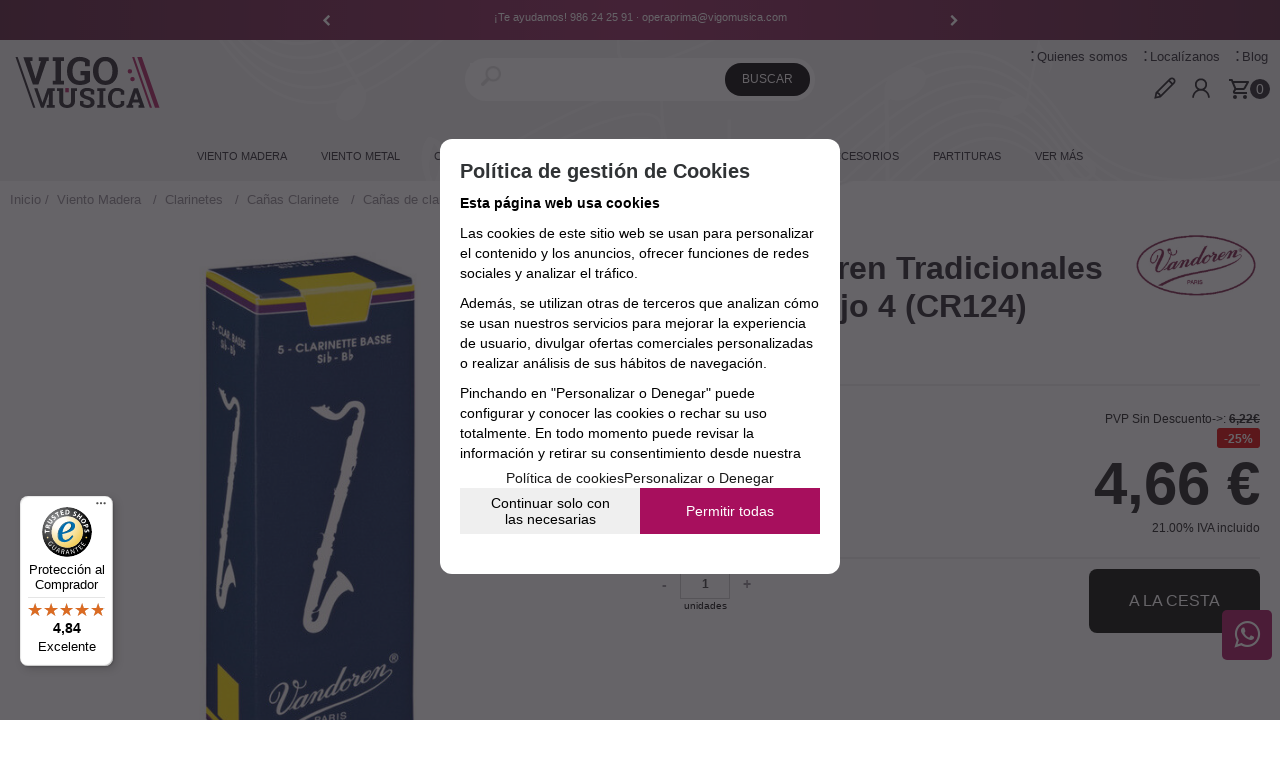

--- FILE ---
content_type: text/html; charset=UTF-8
request_url: https://www.vigomusica.com/cana-vandoren-tradicionales-clarinete-bajo-4-cr124-p-2-50-128819/
body_size: 28386
content:
<!DOCTYPE html>
<html lang="es">
<head>
<meta http-equiv="Content-Type" content="text/html; charset=UTF-8">
	<title>Caña Vandoren Tradicionales Clarinete Bajo 4 (CR124)</title>
	<meta name="dc.title" content="Caña Vandoren Tradicionales Clarinete Bajo 4 (CR124)">
	<meta name="description" content="Caña Vandoren Tradicionales Clarinete Bajo 4 (CR124)">
	<meta name="dc.description" content="Caña Vandoren Tradicionales Clarinete Bajo 4 (CR124)">
 	<meta name="keywords" content="cana vandoren tradicionales clarinete bajo 4 cr124, cana, cana vandoren, cana vandoren tradicionales, vandoren, instrumentos">
 	<meta name="dc.keywords" content="cana vandoren tradicionales clarinete bajo 4 cr124, cana, cana vandoren, cana vandoren tradicionales, vandoren, instrumentos">
 	<meta name="author" content="Desarrollado con www.gesio.com">	

	<link rel="preload" as="style" href="/mediap/css/style_18_0_min.css">
<link rel="preload" as="style" href="/mediap/css/color.php?skin_id=101&amp;idsite=2&amp;idioma=50">
<link rel="preload" as="script" href="/jquery/jquery-1.11.3.min.js">
<link rel="preload" as="script" href="/jquery_ui/jquery-ui-1.12.1.min.js">
<link rel="preload" as="script" href="/javascript/funciones_publica_18_0_min.js">
<link rel="preload" as="script" href="/javascript/funciones_extra_18_0_min.js">
	<link rel="canonical" href="https://www.vigomusica.com/cana-vandoren-tradicionales-clarinete-bajo-4-cr124-p-2-50-128819/" />
		<link rel="icon" href="/cms/site_0002/ficherosPlantilla/favicon.ico" type="image/ico">
	<link rel="SHORTCUT ICON" href="/cms/site_0002/ficherosPlantilla/favicon.ico">
		
	<link rel="stylesheet" href="/jquery_bxslider/jquery.bxslider.min.css?a" type="text/css">
	<link rel="stylesheet" href="/jquery_contador/jquery.countdown.css" />
	<link rel="stylesheet" href="/fancybox_2.1.5/jquery-fancybox-gesio.css" />
	<link rel="stylesheet" type="text/css" href="/mediap/css/Font-Awesome-master/css/font-awesome.min.css">
	<link rel="stylesheet" type="text/css" href="/mediap/css/Font-Awesome-master/css/styles.min.css">
	<link rel="stylesheet" type="text/css" href="/mediap/css/impresion.css" media="print">
	<link rel="alternate" type="application/rss+xml" title="Viola - vigomusica.com" href="https://www.vigomusica.com/cms/site_0002/rss/10_50.xml">
	<link rel="alternate" type="application/rss+xml" title="Cello - vigomusica.com" href="https://www.vigomusica.com/cms/site_0002/rss/11_50.xml">
	<link rel="alternate" type="application/rss+xml" title="Contrabajo - vigomusica.com" href="https://www.vigomusica.com/cms/site_0002/rss/12_50.xml">
	<link rel="alternate" type="application/rss+xml" title="Trompeta - vigomusica.com" href="https://www.vigomusica.com/cms/site_0002/rss/13_50.xml">
	<link rel="alternate" type="application/rss+xml" title="Trompa - vigomusica.com" href="https://www.vigomusica.com/cms/site_0002/rss/14_50.xml">
	<link rel="alternate" type="application/rss+xml" title="Trombón - vigomusica.com" href="https://www.vigomusica.com/cms/site_0002/rss/15_50.xml">
	<link rel="alternate" type="application/rss+xml" title="Bombardino - vigomusica.com" href="https://www.vigomusica.com/cms/site_0002/rss/16_50.xml">
	<link rel="alternate" type="application/rss+xml" title="Tuba - vigomusica.com" href="https://www.vigomusica.com/cms/site_0002/rss/17_50.xml">
	<link rel="alternate" type="application/rss+xml" title="Percusión - vigomusica.com" href="https://www.vigomusica.com/cms/site_0002/rss/18_50.xml">
	<link rel="alternate" type="application/rss+xml" title="Guitarra - vigomusica.com" href="https://www.vigomusica.com/cms/site_0002/rss/19_50.xml">
	<link rel="alternate" type="application/rss+xml" title=" - vigomusica.com" href="https://www.vigomusica.com/cms/site_0002/rss/23_50.xml">
	<link rel="alternate" type="application/rss+xml" title=" - vigomusica.com" href="https://www.vigomusica.com/cms/site_0002/rss/24_50.xml">
	<link rel="alternate" type="application/rss+xml" title="General - vigomusica.com" href="https://www.vigomusica.com/cms/site_0002/rss/2_50.xml">
	<link rel="alternate" type="application/rss+xml" title=" - vigomusica.com" href="https://www.vigomusica.com/cms/site_0002/rss/25_50.xml">
	<link rel="alternate" type="application/rss+xml" title="Pianos digitales - vigomusica.com" href="https://www.vigomusica.com/cms/site_0002/rss/27_50.xml">
	<link rel="alternate" type="application/rss+xml" title="Regalos - vigomusica.com" href="https://www.vigomusica.com/cms/site_0002/rss/28_50.xml">
	<link rel="alternate" type="application/rss+xml" title="Consejos - vigomusica.com" href="https://www.vigomusica.com/cms/site_0002/rss/29_50.xml">
	<link rel="alternate" type="application/rss+xml" title="Ukelele - vigomusica.com" href="https://www.vigomusica.com/cms/site_0002/rss/30_50.xml">
	<link rel="alternate" type="application/rss+xml" title="Teclados - vigomusica.com" href="https://www.vigomusica.com/cms/site_0002/rss/31_50.xml">
	<link rel="alternate" type="application/rss+xml" title="Sonido - vigomusica.com" href="https://www.vigomusica.com/cms/site_0002/rss/32_50.xml">
	<link rel="alternate" type="application/rss+xml" title="Flauta Travesera - vigomusica.com" href="https://www.vigomusica.com/cms/site_0002/rss/3_50.xml">
	<link rel="alternate" type="application/rss+xml" title="Clarinete - vigomusica.com" href="https://www.vigomusica.com/cms/site_0002/rss/4_50.xml">
	<link rel="alternate" type="application/rss+xml" title="Oboe - vigomusica.com" href="https://www.vigomusica.com/cms/site_0002/rss/5_50.xml">
	<link rel="alternate" type="application/rss+xml" title="Saxofón - vigomusica.com" href="https://www.vigomusica.com/cms/site_0002/rss/6_50.xml">
	<link rel="alternate" type="application/rss+xml" title="Fagot - vigomusica.com" href="https://www.vigomusica.com/cms/site_0002/rss/7_50.xml">
	<link rel="alternate" type="application/rss+xml" title="Piano - vigomusica.com" href="https://www.vigomusica.com/cms/site_0002/rss/8_50.xml">
	<link rel="alternate" type="application/rss+xml" title="Violín - vigomusica.com" href="https://www.vigomusica.com/cms/site_0002/rss/9_50.xml">
	<!-- Bootstrap -->
	<link href="/mediap/plugins/MegaNavbar/assets/plugins/bootstrap/css/bootstrap.min.css" rel="stylesheet">
	<!-- Font Awesome -->
	<link href="/mediap/plugins/MegaNavbar/assets/plugins/font-awesome/css/font-awesome.min.css" rel="stylesheet">
	<!-- Simple Line Icons -->
	<link href="/mediap/plugins/MegaNavbar/assets/plugins/simple-line-icons/simple-line-icons.css" rel="stylesheet">
	<!-- MegaNavbar-->
	<link rel="stylesheet" type="text/css" href="/mediap/plugins/MegaNavbar/assets/css/MegaNavbar.min.css">
	<link rel="stylesheet" type="text/css" href="/mediap/plugins/MegaNavbar/assets/css/skins/gesio/mgm_002_20230330_113117.css">
	<link rel="stylesheet" type="text/css" href="/mediap/plugins/MegaNavbar/assets/css/animation/animation.css">
	<link rel="stylesheet" type="text/css" href="/mediap/css/animate.css">	<link rel="stylesheet" type="text/css" href="/mediap/css/style_18_0_min.css">
		

<link rel="stylesheet" type="text/css" href="/mediap/css/color.php?skin_id=101&amp;idsite=2&amp;idioma=50">
	<link rel="image_src" href="https://www.vigomusica.com/productos/imagenes/img_70240_fc116c92974ae5c0b671987e023ffdb3_20.jpg">
	<meta property="og:image" content="https://www.vigomusica.com/productos/imagenes/img_70240_fc116c92974ae5c0b671987e023ffdb3_20.jpg">
	<script type="text/JavaScript" defer>
		var idsite = 2;
		var idioma = 50;
		var url_dominio = 'https://www.vigomusica.com/';
		if (location.protocol == 'https:') {
			url_dominio = 'https://www.vigomusica.com/';
		}

		var autocompletar = 1;
		var autocompletar_tipo = 1;
		var autocompletar_ancho = 280;
		var resultados_tiempo_real = 0;
		var autocompletar_mostrar_foto = '1';
		var num_productos_en_cesta = 0;
		var ccc_usuarios_cif_obligatorio = 1;
		var ccc_usuarios_telefono_obligatorio = 0;
		var ccc_usuarios_movil_obligatorio = 1;
		var ccc_cesta_registro_clientes = 2;
		var subdirectorio_site = '';
	 	var geocoder;
	 	var map;
		var icono_google_maps = '/mediap/images/iconos/ico_google_maps.png';
		var icono_desplegable_abajo = '../mediap/images/jquery_ddsmoothmenu/down.png';
		var icono_desplegable_derecha = '../mediap/images/jquery_ddsmoothmenu/right.png';
		var cantidad_maxima = 999;
		var url_anterior_aux = '/cana-vandoren-tradicionales-clarinete-bajo-4-cr124-p-2-50-128819/';
		var listado_paginador_mostrar = '2';
		var cabecera_logo_alert = 0;
		var cabecera_cms_desplegable = 0;
		var cabecera_padding_left = 0;
		var cabecera_productos_desplegable = 0;
		var cabecera_cms_y_productos_desplegable = 0;
		var movil_intercambiar_columnas = 1;
    var desplegable_multicolumna = 0;
		var movil_intercambiar_columnas_ancho = 800;
		var buscador_resultados_mientras_tampag = 12;
		var buscador_resultados_mientras_min = 7;
		var buscador_resultados_mientras_retardo = 400;
		var listado_rotacion_imagenes = -1;
		var cms_auto_display = 0;
		var productos_auto_display = 0;
		var cms_y_productos_desplegable_auto_display = 0;
		var clase_animacion = 'fadeIn';
var sin_menu = false;		var current_url = new String(window.location.href);
		var url_prefix = "";
		if (current_url.indexOf("/PlantillasSites/Plantilla5") > 0) {
			url_prefix = "/PlantillasSites/Plantilla5/";
		}
	</script>
    <script src="/jquery/jquery-1.11.3.min.js" type="text/javascript"></script>
	<script src="/mediap/plugins/MegaNavbar/assets/plugins/bootstrap/js/bootstrap.min.js"  async></script>
	<script src="/jquery/jquery-migrate-1.2.1.min" type="text/javascript"></script>
	<script src="/jquery_ui/jquery-ui-1.12.1.min.js" type="text/javascript"></script>
	<script src="/fancybox_2.1.5/jquery-fancybox-gesio.js" type="text/javascript"  defer></script>
	<script src="/jquery_contador/jquery.countdown.js" type="text/javascript"  defer></script>
	<script src="https://www.google.com/recaptcha/api.js?render=6LeCdfwUAAAAABr2dnSVAd9kUyg2Yi5PnuvgBUuu"></script>
	<script type="text/javascript" defer>
	function submit_with_recaptcha_token_if_active(form) {
		grecaptcha.ready(function() {
		    var recaptcha_action  = $(form).attr('name');
		    var input_field_token = $(form).find('input[name="token_captcha"]');
			grecaptcha.execute('6LeCdfwUAAAAABr2dnSVAd9kUyg2Yi5PnuvgBUuu', {action: recaptcha_action})
			.then(function(token) {
				if (1 > $(form).find('input[name="token_captcha"]').length) {
				    $(form).append("<input type='hidden' name='token_captcha' value='" + token + "' />");
				    input_field_token = $(form).find('input[name="token_captcha"]').first();
				} else {
				    input_field_token.val(token);
				}
				form.submit();
			});
		});
	}
	</script>
<script src="/jquery_bxslider/jquery.bxslider.min.js?c"  type="text/javascript" defer></script><script src="/javascript/funciones_publica_18_0_min.js" type="text/JavaScript"></script>
	  <script src="/javascript/funciones_extra_18_0_min.js" type="text/JavaScript"></script>		<script src="/calendar_picker/CalendarPicker.js?17.1"  type="text/javascript"></script>
				<script src="/calendar_picker/CalendarPicker.js?17.1"  type="text/javascript"></script>
			
	<script src="/js_lib/funcionesJavascript.js" type="text/JavaScript" defer></script>
 	<script src="/lang/js.php?idsite=2&amp;idioma=50&amp;siglas=es_ES" type="text/JavaScript" async></script>
		<script type="text/javascript" defer>
		$(document).ready(function(){
			$(".mgmImageSubmenu img.aleatoria").each(function(){
				var total = $(this).attr("data-img-total");
				var random = Math.floor(Math.random() * total) + 1;
				var src_bn =$(this).attr("data-src-img-" + random);
				$(this).attr("src",src_bn);
			});
		});
	</script>
		<script type="text/javascript" defer>
			var id_txt_cr = new Array();
			var pos_id_text = 0;
			var carrrusel_cab_activo = true;
			var carrusel_timeout = 0;
							id_txt_cr.push('1');
								id_txt_cr.push('2');
								id_txt_cr.push('3');
								id_txt_cr.push('4');
								id_txt_cr.push('5');
								id_txt_cr.push('7');
								id_txt_cr.push('8');
									var html_carrusel_superior_1 = 'PGRpdiBjbGFzcz0iZmFkZUluRG93biBhbmltYXRlZCI+PHA+RW52JmlhY3V0ZTtvIGdyYXRpcyBlbiBwZWRpZG9zIHN1cGVyaW9yZXMgYSA3NSBldXJvczwvcD4NCjwvZGl2Pg==';
										var html_carrusel_superior_2 = '[base64]';
										var html_carrusel_superior_3 = 'PGRpdiBjbGFzcz0iZmFkZUluRG93biBhbmltYXRlZCI+PHA+PGEgaHJlZj0iaHR0cHM6Ly93d3cudmlnb211c2ljYS5jb20vbG9jYWxpemFub3MvIj5WaXMmaWFjdXRlO3Rhbm9zIGVuIE1hbnVlbCBkZSBDYXN0cm8sIDQwIChWaWdvKTwvYT48L3A+DQo8L2Rpdj4=';
										var html_carrusel_superior_4 = 'PGRpdiBjbGFzcz0iZmFkZUluRG93biBhbmltYXRlZCI+PHA+Jk9hY3V0ZTtwZXJhIFByaW1hIHwgdmlnb211c2ljYS5jb208L3A+DQo8L2Rpdj4=';
										var html_carrusel_superior_5 = 'PGRpdiBjbGFzcz0iZmFkZUluRG93biBhbmltYXRlZCI+PHA+UyZpYWN1dGU7Z3Vlbm9zIGVuIG51ZXN0cmFzIHJlZGVzIEBvcGVyYXByaW1hdmlnbzwvcD4NCjwvZGl2Pg==';
										var html_carrusel_superior_7 = '[base64]';
										var html_carrusel_superior_8 = 'PGRpdiBjbGFzcz0iZmFkZUluRG93biBhbmltYXRlZCI+PGEgaHJlZj0iaHR0cHM6Ly93d3cudmlnb211c2ljYS5jb20vc2VydmljaW8tcG9zdHZlbnRhLyI+PHA+VnVlc3RyYXMgdmFsb3JhY2lvbmVzPC9wPg0KPC9hPjwvZGl2Pg==';
								function get_anterior_valor_array_texto(){

				if (pos_id_text - 2 > -1) {

					return pos_id_text - 2;
				} else {

					return id_txt_cr.length - 1;
				}
			}
			function get_siguiente_valor_array_texto(){
				if (id_txt_cr.length - 1 > pos_id_text) {
					return pos_id_text+1;
				} else {
					return 0;
				}
			}
			function obtener_contenido(){

				var texto_encoded = eval("html_carrusel_superior_"+id_txt_cr[pos_id_text]);
				var texto_decoded = window.atob(texto_encoded);
				$("#mensajeCabecera").html(texto_decoded);

				pos_id_text = get_siguiente_valor_array_texto();

				carrusel_timeout = setTimeout(function(){
					obtener_contenido();
				},5000);
				load_fancy_box();
			}
			$(document).ready(function(){

				setTimeout(obtener_contenido,500);

				$("#carrusel_cab_fl_izq").click(function(){
					pos_id_text = get_anterior_valor_array_texto();
					clearTimeout(carrusel_timeout);

					setTimeout(obtener_contenido,500);
				});
				$("#carrusel_cab_fl_der").click(function(){
					clearTimeout(carrusel_timeout);
					setTimeout(obtener_contenido,500);
				});
			});
		</script>
		
		<script type="text/javascript" defer>
		$(document).ready(function(){
			activarFichaPestanyasDesktopMovil();
		});
	</script>
					<!--Rotación de imagenes en listado de productos-->
	<script type="text/javascript">
		$(document).ready(function(){
						jquery_hover_imagenes(1500);
					});
	</script>
		
			
			<script type="text/JavaScript" defer>
			$( document).ready( function(){
				try{
					var anchura_padre_slider = parseInt($('#contenido').css("width"));

					var slider_width		 = parseInt(anchura_padre_slider / 4);

					var slider_margin		 = parseInt(slider_width-slider_width*98/100);

					if( $('.cabecera_carrusel_productos_slider').attr("data-true") == "true"){

						var slider = $('#product_list_informe_productos').bxSlider({
						  minSlides: 	4,
						  maxSlides: 	4,
						  slideMargin:	slider_margin,
						  moveSlides: 	4,
						  slideWidth:	slider_width,
						  touchEnabled:	false,
						  prevSelector: $('#contenido_slider_ ul.carrusel_flechas li:nth-child(1)'),
						  nextSelector: $('#contenido_slider_ ul.carrusel_flechas li:nth-child(2)'),
						  nextText:		'<i class="fa fa-chevron-right" aria-hidden="true"></i>',
						  prevText:		'<i class="fa fa-chevron-left" aria-hidden="true"></i>'
						});

						var tot_slides = slider.getSlideCount();

						if(tot_slides <= 4){
							$('#contenido_slider_ .carrusel_flechas').hide();
						}



						$('[class^="cabecera_carrusel_productos_slider"] [class^="titulo_slider_"]').click(function(){

							$(this).parent().children().removeClass("selected");

							var parametros 	= $(this).attr("class").split('_');
							var data		= $(this).attr("data");
							$(this).addClass("selected");

							$.ajax({
								method: "GET",
								url: 	url_dominio + subdirectorio_site + "/pacc/",
								data: {
										idsite: 		2,
										idioma: 		50,
										tipo: 			parametros[2],
										acc: 			15,
										id:				128819,
										visualizacion:	"foto",
										data:			data
									  },
								cache: false

							}).done(function( html ) {

									$( '#contenido_slider_' ).html( html );

									var slider = $('#product_list_informe_productos').bxSlider({
									  minSlides: 	1,
									  maxSlides: 	4,

									  moveSlides: 	4,
									  slideWidth:	slider_width,
									  touchEnabled:	false,
									  prevSelector: $('#contenido_slider_ ul.carrusel_flechas li:nth-child(1)'),
									  nextSelector: $('#contenido_slider_ ul.carrusel_flechas li:nth-child(2)'),
									  nextText:		'<i class="fa fa-chevron-right" aria-hidden="true"></i>',
									  prevText:		'<i class="fa fa-chevron-left" aria-hidden="true"></i>'
									});

									tot_slides = slider.getSlideCount();
									set_lazy_images();
									if(tot_slides <= 4){
										$('#contenido_slider_ ul.carrusel_flechas').hide();
									} else {
										$('#contenido_slider_ ul.carrusel_flechas').show();
									}
							});
						});
					}
				} catch(e){

				}
			});

		</script>
					<script type="text/javascript" defer>

			var ficha_sliders = {};

			function crear_bx_slider_ficha() {

								var slider_width = parseInt($("#foto_principal").css("height"));
				var slider_margin = parseInt(slider_width-slider_width*98.5/100);


				ficha_sliders.slider_img = $('.slider_fotos_producto').bxSlider({
					pager: false,
					mode: 'vertical',
					minSlides: 		1,
					maxSlides: 		1,
					slideMargin:	slider_margin,
									moveSlides: 	1,
					touchEnabled: false,
					infiniteLoop: false,
					prevSelector: $('#div_slider_fotos ul.carrusel_flechas_pdt li:nth-child(1)'),
					nextSelector: $('#div_slider_fotos ul.carrusel_flechas_pdt li:nth-child(2)'),
					nextText:		'<i class="fa fa-chevron-right" aria-hidden="true"></i>',
					prevText:		'<i class="fa fa-chevron-left" aria-hidden="true"></i>'
				});


				if(1 <= 1){
					$('#div_slider_fotos ul.carrusel_flechas_pdt').hide();
				} else {
					$('#div_slider_fotos ul.carrusel_flechas_pdt').show();
				}
			}
			$(document).ready(function(){

				crear_bx_slider_ficha();

				$(window).resize(function(){
					crear_bx_slider_ficha();
				});


			});


		</script>
	 <!-- Slider regalos promocionales -->
		
			<script type="text/javascript" defer>
			$(function() {
				$('#fotos a.lightbox').lightBox();
				$('#div_slider_fotos a.lightbox').lightBox();

				$('.jqzoom').jqzoom({
						zoomType: 'standard',
						lens:true,
						preloadImages: false,
						zoomWidth: 400,
						zoomHeight: 400,
						alwaysOn:false
					});

			});
		</script>
			<script>
	$( document ).ready(function() {
	  $('.fancy_boxlite').fancybox({
		  padding:0,
		  autoSize : false,
		  autoCenter : true,
		  autoScale : true,
		  autoDimensions : true,
		  helpers: {
			overlay: {
			  locked: false
			}
		  }
		});
	});
	</script>
			<!-- Global site tag (gtag.js) - Google Analytics -->
<script async src="https://www.googletagmanager.com/gtag/js?id=G-T3JCQWVFHW"></script>
<script>
  window.dataLayer = window.dataLayer || [];
  function gtag(){dataLayer.push(arguments);}
  gtag('js', new Date());

  gtag('config', 'G-T3JCQWVFHW');
  gtag('config', 'UA-23560446-1');
</script>



<link href="https://fonts.googleapis.com/css?family=Overpass:200,300,400,400i,700,800,900" rel="stylesheet"> 
<meta name="viewport" content="width=device-width, user-scalable=no, maximum-scale=2">
<script async src="//pagead2.googlesyndication.com/pagead/js/adsbygoogle.js"></script>


<script type="text/javascript">
$(document).ready(function(){

$( ".gal_carrusel" ).after( $( "#accesos-home" ) );

$( "p.rastroMigas" ).prependTo( $( "#base" ) );

$( "#logomarca" ).prependTo( $( "div.datosFicha" ) );

$( "#productosListado" ).prependTo( $( "#td_productos_vistas" ) );

 $( "#descripcionFamilia" ).appendTo( $( "#contenido" ) );

$('span.filtro').append('<a href="#" id="btn_filtros"><i class="fa fa-sliders" aria-hidden="true"></i> FILTROS</a>'); 
$("#btn_filtros").click(function(){
                    $( "#izda" ).addClass( "filtros" );
        	    $(".cajasIzda.filtroProductos").css('left', 0);
                    return (false);
    	         });
                 $("#izda").click(function(){
                    $(".cajasIzda.filtroProductos").css('left', -300);
        	    $( "#izda" ).removeClass( "filtros" );
                    return (false);
    	         });
                 $(".cajasIzda.filtroProductos").click(function(){
                    return (false);
});


});
</script>


<script>
  (adsbygoogle = window.adsbygoogle || []).push({
    google_ad_client: "ca-pub-9314725534841133",
    enable_page_level_ads: true
  });

	$(document).ready(function(){

 $("#cesta a").attr("href", "https://www.vigomusica.com/c-2-50-1-productos/");
$("#cesta").attr("onClick", "#");

		$("body.body_productos_listado_familia_456 a.fotoProducto").each(function(){
			// $(this).append('<span class="marcaOutlet" style="float:right;">Outlet</span>');
			$(this).append('<span class="marcaOutlet" style="float:right; display:none;">Outlet</span>');
		});

	});
</script>

<!-- Begin eTrusted bootstrap tag -->
<script src="https://integrations.etrusted.com/applications/widget.js/v2" defer async></script>
<!-- End eTrusted bootstrap tag -->		</head>
<body onLoad="MM_preloadImages('/productos/imagenes/img_70240_b96087ee60519ddd478fd59745a100da_10.jpg','/cms/site_0002/menuSuperior/ico_instagram-1_0787859270cb8c67208e9177f9d56ee4.png','/cms/site_0002/menuSuperior/ico_instagram_over-1_31ccacf6db5279bc4179efe89d2b54b7.png','/cms/site_0002/menuSuperior/ico_tube_1_fcbc0750235b1f1d0107cb2b3a3c63b8.png','/cms/site_0002/menuSuperior/over.png','/cms/site_0002/menuSuperior/ico_yt-1_aa51a33bb4390ee0bf6c3eace050788f.png','/cms/site_0002/menuSuperior/ico_yt_over-1_448f37ff41c6bd057c94df4599eca553.png');" id="body_productos_detalle" class="no_log body_productos_detalle_128819"  itemscope>		<!DOCTYPE html>
<html>
<head>
  <meta charset="utf-8">
  <meta http-equiv="X-UA-Compatible" content="IE=edge">
  <link rel="stylesheet" href="https://stackpath.bootstrapcdn.com/font-awesome/4.7.0/css/font-awesome.min.css">
</head>
<body>
  <a href="https://wa.me/34639065425?text= Hola! Necesito  " class="whatsapp" target="_blank"> <i class="fa fa-whatsapp whatsapp-icon"></i></a>
  
</body>
</html>			<script src="/javascript/dhtmltooltip2.js" type="text/javascript"></script>
	<span class="scrollup"><i class="fa fa-chevron-up"></i></span>
	<div id="antebase">
  <div id="base1024" class="clearfix ">

	  	  	<header>
			<div id="baseCabecera">
							<div id="base-mensajeCabecera">
								<div class="bx-prev" href="/" id="carrusel_cab_fl_izq" style="background-color:rgba(255, 255, 255, 0)"><i class="fa fa-chevron-left" aria-hidden="true" style="color:rgb(255, 255, 255)"></i></div>
								
				<div id="mensajeCabecera">
				</div>
								<div class="bx-next" href="/" id="carrusel_cab_fl_der" style="background-color:rgba(255, 255, 255, 0)"><i class="fa fa-chevron-right" aria-hidden="true" style="color:rgb(255, 255, 255)"></i></div>
								
			</div>
							<div id="cabecera" style="height: 145px;">
					
						<!--<div id="bloque-cabecera">
<div class="row">

<div class="col-xs-6 col">
<div id="caja-envio">
<strong>envío gratis </strong><br>
en pedidos superiores a 75 euros
</div>
</div>

<div class="col-sm-6 col text-right">
<div id="caja-atc">
¡Te ayudamos! <br>
<strong>986 24 25 91 · <a href="mailto:operaprima@vigomusica.com">operaprima@vigomusica.com</a></strong>
</div>
</div>

</div>
</div>-->						<div id="cestaTop" class=""  style="top:20px; right:0px;"><div id="loginTop"><div id="user"> Invitado </div><div id="botones"><a rel="nofollow" title="Registro" class="cestaRegistro loginregistro" id="registro" href="/reg-2-50/">Registro</a><span class="espaciosesion">&nbsp;/&nbsp;</span><a rel="nofollow" class="cestaSesion login" title="Iniciar sesión" id="sesion" href="/login-2-50/">Iniciar sesión</a></div></div><div id="cesta" class="" onClick="javascript:invertir_visibilidad_menu_superior_cestas('/cacc_2_50_22/');"><a title="Mi cesta"><span>Mi cesta&nbsp;</span><span>0<span>&nbsp;artículos</span></span></a></div><div id="cestaAbierta"><br><img src="/mediap/images/loading.png" alt="Loading"><br><br></div></div>	    <div id="buscadorTop" style="top:22px; right:600px;">
					<form name="formulario_buscar_superior" id="formulario_buscar_superior" method="get">
				
				<input type="hidden" name="idsite" value="2">
				<input type="hidden" name="idioma" value="50">
				<input type="hidden" name="criterio" value="">
				<input type="hidden" name="criterio_id" value="">
				<input type="hidden" name="filtros" value="">
				<input type="hidden" name="url_action_0" value="/buscador/">
				<input type="hidden" name="url_action_1" value="/lp/">
				<input type="hidden" name="url_action_2" value="/rcms/">
				<input type="hidden" name="url_action_3" value="/rcom/">
								<input type="hidden" name="tipo_busqueda" value="1">
				 <input name="filtro_texto" placeholder="" id="filtro_texto_buscador_top" type="text" class="camposformHomeMediano" value=""  onKeyPress="return submitenter_buscar(this,event,document.formulario_buscar_superior);"><input type="button" class="botonform" value="Buscar"  onClick="buscar(document.formulario_buscar_superior)">
			 </form>
		
		</div>
		<div id="menuTop"><ul style="top:5px; right:0px;"><li><img src="/mediap/images/iconos/ico_menuTop.gif" alt="Bullet" width="5" height="7" class="icomenuTop"> <a href="/quienes-somos/" data-text="Quienes somos"   ><span>Quienes somos</a></span> </li><li><img src="/mediap/images/iconos/ico_menuTop.gif" alt="Bullet" width="5" height="7" class="icomenuTop"> <a href="/localizanos/" data-text="Localízanos"   ><span>Localízanos</a></span> </li><li id="top-blog"><img src="/mediap/images/iconos/ico_menuTop.gif" alt="Bullet" width="5" height="7" class="icomenuTop"> <a href="/blog/">Blog</a></li></ul>
	    </div>
			    <div class="logo" style="top:20px; right:600px;"><a id="cabecera_logo" href="https://www.vigomusica.com" data-url=""><img src="/cms/site_0002/ficherosPlantilla/vigomusica_top.svg" alt="Volver a inicio" id="img_logo" width="" height=""></a>		</div>
		<!-- created: 2025-09-26 14:03:29 -->
<div id="superContenedorMegamenu" class="container-fluid">
 <nav class="navbar navbar-inverse dropdown-onhover no-fix no-border no-border-radius" data-duration="fast" role="navigation">
  <div id="contenedorLayout" class="container-fluid">  <!-- class="container-fluid" for full width layout, or use class="container" for boxed layout -->
   <div id="contenedorHeader" class="navbar-header">
    <button type="button" class="navbar-toggle" data-toggle="collapse" data-target="#MegaNavbar">
     <span class="sr-only">Toggle navigation</span>
     <span class="icon-bar"></span><span class="icon-bar"></span><span class="icon-bar"></span>
    </button>
   </div><!-- Megamenu 002 -->
   <div class="collapse navbar-collapse" id="MegaNavbar">
    <ul id="ulMgm_309" class="nav navbar-nav navbar-left">
     <!-- Left side navigation-->
     <li id="liMgm_309" class=" dropdown-full no-shadow">
      <a href="javascript:void(0);" id="optMM_VientoMadera" data-toggle="dropdown" class=" optMMType_sinenlace dropdown-toggle"><span class=" reverse" data-id-producto="">Viento Madera</span><span class="caret"></span></a>
      <div id="divMgm_309" class="dropdown-menu row _row_ mgmSubopciones bloque-catalogo"><!-- div op -->
       <ul class="_row_"><!-- ul SIN bloques secundarios -->
        <li id="liBGMgm_309_viento-001" class="col-xs-12 col-sm-12 col-md-2 col-lg-2">
         <ul class="row _row_"><!-- ul cambio bloque principal SIN bloques secundarios -->
          <li id="emMgm_335" class="lnk-ver-todas">
           <a href="/flauta-lp-2-50-familia-245/" class="optSM_Flauta optMMType_listadoproductos "><span class=" reverse" data-id-producto="">Flauta</span></a>
          </li><!-- ItemMegamenu 009 -->
          <li id="emMgm_1007">
           <a href="/flautas-alto-lp-2-50-familia-249/" class="optSM_FlautasAlto optMMType_listadoproductos "><span class=" reverse" data-id-producto="">> Flautas Alto</span></a>
          </li><!-- ItemMegamenu 009 -->
          <li id="emMgm_1008">
           <a href="/flautas-bajo-lp-2-50-familia-250/" class="optSM_FlautasBajo optMMType_listadoproductos "><span class=" reverse" data-id-producto="">> Flautas Bajo</span></a>
          </li><!-- ItemMegamenu 009 -->
          <li id="emMgm_1009">
           <a href="/flautas-traveseras-lp-2-50-familia-247/" class="optSM_FlautasTraveseras optMMType_listadoproductos "><span class=" reverse" data-id-producto="">> Flautas Traveseras</span></a>
          </li><!-- ItemMegamenu 009 -->
          <li id="emMgm_1010">
           <a href="/flautines-lp-2-50-familia-248/" class="optSM_Flautines optMMType_listadoproductos "><span class=" reverse" data-id-producto="">> Flautines</span></a>
          </li><!-- ItemMegamenu 009 -->
          <li id="emMgm_1067">
           <a href="/cabezas-flauta-lp-2-50-familia-774/" class="optSM_CabezasFlauta optMMType_listadoproductos "><span class=" reverse" data-id-producto="">> Cabezas Flauta</span></a>
          </li><!-- ItemMegamenu 009 -->
          <li id="emMgm_1068">
           <a href="/estuches-flauta-lp-2-50-familia-657/" class="optSM_EstuchesFlauta optMMType_listadoproductos "><span class=" reverse" data-id-producto="">> Estuches Flauta</span></a>
          </li><!-- ItemMegamenu 009 -->
          <li id="emMgm_1069">
           <a href="/soportes-para-flauta-lp-2-50-familia-899/" class="optSM_SoportesFlauta optMMType_listadoproductos "><span class=" reverse" data-id-producto="">> Soportes Flauta</span></a>
          </li><!-- ItemMegamenu 009 -->
         </ul><!-- ItemMegamenu 005 -->
        </li><!-- ItemMegamenu 006 -->
        <li id="liBGMgm_309_viento-002" class="col-xs-12 col-sm-12 col-md-2 col-lg-2">
         <ul class="row _row_"><!-- ul cambio bloque principal SIN bloques secundarios -->
          <li id="emMgm_334" class="lnk-ver-todas">
           <a href="/oboe-lp-2-50-familia-241/" class="optSM_Oboe optMMType_listadoproductos "><span class=" reverse" data-id-producto="">Oboe</span></a>
          </li><!-- ItemMegamenu 009 -->
          <li id="emMgm_1121">
           <a href="/oboes-lp-2-50-familia-961/" class="optSM_Oboes optMMType_listadoproductos "><span class=" reverse" data-id-producto="">> Oboes</span></a>
          </li><!-- ItemMegamenu 009 -->
          <li id="emMgm_1011">
           <a href="/cornos-ingleses-lp-2-50-familia-243/" class="optSM_CornosIngleses optMMType_listadoproductos "><span class=" reverse" data-id-producto="">> Cornos Ingleses</span></a>
          </li><!-- ItemMegamenu 009 -->
          <li id="emMgm_1070">
           <a href="/canas-oboe-lp-2-50-familia-662/" class="optSM_CanasOboe optMMType_listadoproductos "><span class=" reverse" data-id-producto="">> Cañas Oboe</span></a>
          </li><!-- ItemMegamenu 009 -->
          <li id="emMgm_1071">
           <a href="/estuches-oboe-lp-2-50-familia-656/" class="optSM_EstuchesOboe optMMType_listadoproductos "><span class=" reverse" data-id-producto="">> Estuches Oboe</span></a>
          </li><!-- ItemMegamenu 009 -->
          <li id="emMgm_1072">
           <a href="/soportes-para-oboe-lp-2-50-familia-903/" class="optSM_SoportesOboe optMMType_listadoproductos "><span class=" reverse" data-id-producto="">> Soportes Oboe</span></a>
          </li><!-- ItemMegamenu 009 -->
         </ul><!-- ItemMegamenu 005 -->
        </li><!-- ItemMegamenu 006 -->
        <li id="liBGMgm_309_viento-003" class="col-xs-12 col-sm-12 col-md-2 col-lg-2">
         <ul class="row _row_"><!-- ul cambio bloque principal SIN bloques secundarios -->
          <li id="emMgm_332" class="lnk-ver-todas">
           <a href="/familia-clarinetes/" class="optSM_Clarinete optMMType_listadoproductos "><span class=" reverse" data-id-producto="">Clarinete</span></a>
          </li><!-- ItemMegamenu 009 -->
          <li id="emMgm_1012">
           <a href="/clarinetes-altos-lp-2-50-familia-257/" class="optSM_ClarinetesAltos optMMType_listadoproductos "><span class=" reverse" data-id-producto="">> Clarinetes Altos</span></a>
          </li><!-- ItemMegamenu 009 -->
          <li id="emMgm_1013">
           <a href="/clarinetes-bajos-lp-2-50-familia-258/" class="optSM_ClarinetesBajos optMMType_listadoproductos "><span class=" reverse" data-id-producto="">> Clarinetes Bajos</span></a>
          </li><!-- ItemMegamenu 009 -->
          <li id="emMgm_1014">
           <a href="/clarinetes-contralto-lp-2-50-familia-809/" class="optSM_ClarinetesContralto optMMType_listadoproductos "><span class=" reverse" data-id-producto="">> Clarinetes Contralto</span></a>
          </li><!-- ItemMegamenu 009 -->
          <li id="emMgm_1015">
           <a href="/clarinetes-en-do-lp-2-50-familia-254/" class="optSM_ClarinetesEnDo optMMType_listadoproductos "><span class=" reverse" data-id-producto="">> Clarinetes en Do</span></a>
          </li><!-- ItemMegamenu 009 -->
          <li id="emMgm_1016">
           <a href="/clarinetes-en-la-lp-2-50-familia-256/" class="optSM_ClarinetesEnLa optMMType_listadoproductos "><span class=" reverse" data-id-producto="">> Clarinetes en La</span></a>
          </li><!-- ItemMegamenu 009 -->
          <li id="emMgm_1017">
           <a href="/clarinetes-en-sib-lp-2-50-familia-255/" class="optSM_ClarinetesEnSib optMMType_listadoproductos "><span class=" reverse" data-id-producto="">> Clarinetes en Sib</span></a>
          </li><!-- ItemMegamenu 009 -->
          <li id="emMgm_1018">
           <a href="/clarinetes-mib-requinto-lp-2-50-familia-253/" class="optSM_ClarinetesEnMibRequinto optMMType_listadoproductos "><span class=" reverse" data-id-producto="">> Clarinetes en Mib (Requinto)</span></a>
          </li><!-- ItemMegamenu 009 -->
          <li id="emMgm_1063">
           <a href="/canas-clarinete-lp-2-50-familia-260/" class="optSM_CanasClarinete optMMType_listadoproductos "><span class=" reverse" data-id-producto="">> Cañas Clarinete</span></a>
          </li><!-- ItemMegamenu 009 -->
          <li id="emMgm_1065">
           <a href="/estuches-clarinetes-lp-2-50-familia-262/" class="optSM_EstuchesClarinete optMMType_listadoproductos "><span class=" reverse" data-id-producto="">> Estuches Clarinete</span></a>
          </li><!-- ItemMegamenu 009 -->
          <li id="emMgm_1064">
           <a href="/correas-clarinete-lp-2-50-familia-653/" class="optSM_CordonesClarinete optMMType_listadoproductos "><span class=" reverse" data-id-producto="">> Cordones clarinete</span></a>
          </li><!-- ItemMegamenu 009 -->
          <li id="emMgm_1066">
           <a href="/soportes-para-clarinetes-lp-2-50-familia-901/" class="optSM_SoportesClarinete optMMType_listadoproductos "><span class=" reverse" data-id-producto="">> Soportes Clarinete</span></a>
          </li><!-- ItemMegamenu 009 -->
          <li id="emMgm_1062">
           <a href="/boquillas-clarinete-lp-2-50-familia-853/" class="optSM_BoquillasClarinete optMMType_listadoproductos "><span class=" reverse" data-id-producto="">> Boquillas clarinete</span></a>
          </li><!-- ItemMegamenu 009 -->
          <li id="emMgm_1059">
           <a href="/abrazaderas-y-boquilleros-clarinete-lp-2-50-familia-852/" class="optSM_AbrazaderasYBoquillerosClarinete optMMType_listadoproductos "><span class=" reverse" data-id-producto="">> Abrazaderas y Boquilleros Clarinete</span></a>
          </li><!-- ItemMegamenu 009 -->
          <li id="emMgm_1060">
           <a href="/barriletes-lp-2-50-familia-264/" class="optSM_Barriletes optMMType_listadoproductos "><span class=" reverse" data-id-producto="">> Barriletes</span></a>
          </li><!-- ItemMegamenu 009 -->
          <li id="emMgm_1061">
           <a href="/campanas-clarinete-lp-2-50-familia-750/" class="optSM_Campanas optMMType_listadoproductos "><span class=" reverse" data-id-producto="">> Campanas</span></a>
          </li><!-- ItemMegamenu 009 -->
         </ul><!-- ItemMegamenu 005 -->
        </li><!-- ItemMegamenu 006 -->
        <li id="liBGMgm_309_viento-004" class="col-xs-12 col-sm-12 col-md-2 col-lg-2">
         <ul class="row _row_"><!-- ul cambio bloque principal SIN bloques secundarios -->
          <li id="emMgm_333" class="lnk-ver-todas">
           <a href="/saxofones-lp-2-50-familia-266/" class="optSM_Saxo optMMType_listadoproductos "><span class=" reverse" data-id-producto="">Saxo</span></a>
          </li><!-- ItemMegamenu 009 -->
          <li id="emMgm_1019">
           <a href="/saxos-altos-lp-2-50-familia-268/" class="optSM_SaxosAltos optMMType_listadoproductos "><span class=" reverse" data-id-producto="">> Saxos Altos</span></a>
          </li><!-- ItemMegamenu 009 -->
          <li id="emMgm_1020">
           <a href="/saxos-baritonos-lp-2-50-familia-270/" class="optSM_SaxosBaritonos optMMType_listadoproductos "><span class=" reverse" data-id-producto="">> Saxos Barítonos</span></a>
          </li><!-- ItemMegamenu 009 -->
          <li id="emMgm_1021">
           <a href="/saxos-sopranos-lp-2-50-familia-267/" class="optSM_SaxosSopranos optMMType_listadoproductos "><span class=" reverse" data-id-producto="">> Saxos Sopranos</span></a>
          </li><!-- ItemMegamenu 009 -->
          <li id="emMgm_1022">
           <a href="/saxos-tenores-lp-2-50-familia-269/" class="optSM_SaxosTenores optMMType_listadoproductos "><span class=" reverse" data-id-producto="">> Saxos Tenores</span></a>
          </li><!-- ItemMegamenu 009 -->
          <li id="emMgm_1084">
           <a href="/canas-saxo-soprano-lp-2-50-familia-272/" class="optSM_CanasSaxoSoprano optMMType_listadoproductos "><span class=" reverse" data-id-producto="">> Cañas Saxo Soprano</span></a>
          </li><!-- ItemMegamenu 009 -->
          <li id="emMgm_1077">
           <a href="/boquillas-de-saxofon-lp-2-50-familia-947/" class="optSM_BoquillasSaxofon optMMType_listadoproductos "><span class=" reverse" data-id-producto="">> Boquillas Saxofón</span></a>
          </li><!-- ItemMegamenu 009 -->
          <li id="emMgm_1085">
           <a href="/canas-saxo-alto-lp-2-50-familia-278/" class="optSM_CanasSaxoAlto optMMType_listadoproductos "><span class=" reverse" data-id-producto="">> Cañas Saxo Alto</span></a>
          </li><!-- ItemMegamenu 009 -->
          <li id="emMgm_1086">
           <a href="/canas-saxo-tenor-lp-2-50-familia-284/" class="optSM_CanasSaxoTenor optMMType_listadoproductos "><span class=" reverse" data-id-producto="">> Cañas Saxo Tenor</span></a>
          </li><!-- ItemMegamenu 009 -->
          <li id="emMgm_1087">
           <a href="/canas-saxo-baritono-lp-2-50-familia-648/" class="optSM_CanasSaxoBaritono optMMType_listadoproductos "><span class=" reverse" data-id-producto="">> Cañas Saxo Barítono</span></a>
          </li><!-- ItemMegamenu 009 -->
          <li id="emMgm_1078">
           <a href="/cordonarnes-saxo-lp-2-50-familia-769/" class="optSM_ArnesSaxofon optMMType_listadoproductos "><span class=" reverse" data-id-producto="">> Arnés Saxofón</span></a>
          </li><!-- ItemMegamenu 009 -->
          <li id="emMgm_1083">
           <a href="/soportes-para-saxofones-lp-2-50-familia-900/" class="optSM_SoportesSaxofon optMMType_listadoproductos "><span class=" reverse" data-id-producto="">> Soportes Saxofón</span></a>
          </li><!-- ItemMegamenu 009 -->
          <li id="emMgm_1079">
           <a href="/estuches-saxo-alto-lp-2-50-familia-866/" class="optSM_EstuchesSaxoAlto optMMType_listadoproductos "><span class=" reverse" data-id-producto="">> Estuches Saxo Alto</span></a>
          </li><!-- ItemMegamenu 009 -->
          <li id="emMgm_1080">
           <a href="/estuches-saxo-soprano-lp-2-50-familia-274/" class="optSM_EstuchesSaxoSoprano optMMType_listadoproductos "><span class=" reverse" data-id-producto="">> Estuches Saxo Soprano</span></a>
          </li><!-- ItemMegamenu 009 -->
          <li id="emMgm_1081">
           <a href="/estuches-saxo-tenor-lp-2-50-familia-286/" class="optSM_EstuchesSaxoTenor optMMType_listadoproductos "><span class=" reverse" data-id-producto="">> Estuches Saxo Tenor</span></a>
          </li><!-- ItemMegamenu 009 -->
          <li id="emMgm_1082">
           <a href="/estuche-saxo-baritono-lp-2-50-familia-658/" class="optSM_EstuchesSaxoBaritono optMMType_listadoproductos "><span class=" reverse" data-id-producto="">> Estuches Saxo Barítono</span></a>
          </li><!-- ItemMegamenu 009 -->
         </ul><!-- ItemMegamenu 005 -->
        </li><!-- ItemMegamenu 006 -->
        <li id="liBGMgm_309_viento-005" class="col-xs-12 col-sm-12 col-md-2 col-lg-2">
         <ul class="row _row_"><!-- ul cambio bloque principal SIN bloques secundarios -->
          <li id="emMgm_336" class="lnk-ver-todas">
           <a href="/fagot-lp-2-50-familia-290/" class="optSM_Fagot optMMType_listadoproductos "><span class=" reverse" data-id-producto="">Fagot</span></a>
          </li><!-- ItemMegamenu 009 -->
          <li id="emMgm_1242">
           <a href="/fagots-lp-2-50-familia-962/" class="optSM_Fagots optMMType_listadoproductos "><span class=" reverse" data-id-producto="">> Fagots</span></a>
          </li><!-- ItemMegamenu 009 -->
          <li id="emMgm_1023">
           <a href="/contrafagots-lp-2-50-familia-293/" class="optSM_Contrafagots optMMType_listadoproductos "><span class=" reverse" data-id-producto="">> Contrafagots</span></a>
          </li><!-- ItemMegamenu 009 -->
          <li id="emMgm_1073">
           <a href="/canas-fagot-lp-2-50-familia-660/" class="optSM_CanasFagot optMMType_listadoproductos "><span class=" reverse" data-id-producto="">> Cañas Fagot</span></a>
          </li><!-- ItemMegamenu 009 -->
          <li id="emMgm_1074">
           <a href="/cordonarnes-fagot-lp-2-50-familia-768/" class="optSM_ArnesFagot optMMType_listadoproductos "><span class=" reverse" data-id-producto="">> Arnés Fagot</span></a>
          </li><!-- ItemMegamenu 009 -->
          <li id="emMgm_1075">
           <a href="/estuches-para-fagot-lp-2-50-familia-659/" class="optSM_EstucheFagot optMMType_listadoproductos "><span class=" reverse" data-id-producto="">> Estuche Fagot</span></a>
          </li><!-- ItemMegamenu 009 -->
          <li id="emMgm_1076">
           <a href="/soportes-para-fagot-lp-2-50-familia-902/" class="optSM_SoportesFagot optMMType_listadoproductos "><span class=" reverse" data-id-producto="">> Soportes Fagot</span></a>
          </li><!-- ItemMegamenu 009 -->
         </ul><!-- ItemMegamenu 005 -->
        </li><!-- ItemMegamenu 006 -->
        <li id="liBGMgm_309_viento-006" class="col-xs-12 col-sm-12 col-md-2 col-lg-2">
         <ul class="row _row_"><!-- ul cambio bloque principal SIN bloques secundarios -->
         </ul><!-- ItemMegamenu 014 -->
        </li><!-- ItemMegamenu 015 -->
       </ul><!-- ItemMegamenu 016 -->
      </div><!-- ItemMegamenu 017 -->
     </li>
     <li id="liMgm_998" class=" dropdown-full no-shadow">
      <a href="javascript:void(0);" id="optMM_VientoMetal" data-toggle="dropdown" class=" optMMType_sinenlace dropdown-toggle"><span class=" reverse" data-id-producto="">Viento Metal</span><span class="caret"></span></a>
      <div id="divMgm_998" class="dropdown-menu row _row_ mgmSubopciones"><!-- div op -->
       <ul class="_row_"><!-- ul SIN bloques secundarios -->
        <li id="liBGMgm_998_001" class="col-xs-12 col-sm-12 col-md-2 col-lg-2">
         <ul class="row _row_"><!-- ul cambio bloque principal SIN bloques secundarios -->
          <li id="emMgm_1003" class="lnk-ver-todas">
           <a href="/trompeta-lp-2-50-familia-296/" class="optSM_Trompeta optMMType_listadoproductos "><span class=" reverse" data-id-producto="">Trompeta</span></a>
          </li><!-- ItemMegamenu 009 -->
          <li id="emMgm_1026">
           <a href="/trompetas-cilindros-do-lp-2-50-familia-302/" class="optSM_TrompetaCilindrosDo optMMType_listadoproductos "><span class=" reverse" data-id-producto="">> Trompeta cilindros Do</span></a>
          </li><!-- ItemMegamenu 009 -->
          <li id="emMgm_1027">
           <a href="/trompetas-cilindros-sib-lp-2-50-familia-301/" class="optSM_TrompetaCilindrosSib optMMType_listadoproductos "><span class=" reverse" data-id-producto="">> Trompeta cilindros Sib</span></a>
          </li><!-- ItemMegamenu 009 -->
          <li id="emMgm_1028">
           <a href="/trompetas-do-lp-2-50-familia-298/" class="optSM_TrompetasDo optMMType_listadoproductos "><span class=" reverse" data-id-producto="">> Trompetas Do</span></a>
          </li><!-- ItemMegamenu 009 -->
          <li id="emMgm_1029">
           <a href="/trompeta-si-b-lp-2-50-familia-297/" class="optSM_TrompetasSib optMMType_listadoproductos "><span class=" reverse" data-id-producto="">> Trompetas Sib</span></a>
          </li><!-- ItemMegamenu 009 -->
          <li id="emMgm_1030">
           <a href="/trompetas-mibre-lp-2-50-familia-299/" class="optSM_TrompetasMibRe optMMType_listadoproductos "><span class=" reverse" data-id-producto="">> Trompetas Mib/Re</span></a>
          </li><!-- ItemMegamenu 009 -->
          <li id="emMgm_1031">
           <a href="/trompetas-piccolo-sibla-lp-2-50-familia-300/" class="optSM_TrompetasPiccoloSibLa optMMType_listadoproductos "><span class=" reverse" data-id-producto="">> Trompetas Piccolo Sib/La</span></a>
          </li><!-- ItemMegamenu 009 -->
          <li id="emMgm_1090">
           <a href="/boquillas-trompeta-lp-2-50-familia-306/" class="optSM_BoquillasTrompeta optMMType_listadoproductos "><span class=" reverse" data-id-producto="">> Boquillas Trompeta</span></a>
          </li><!-- ItemMegamenu 009 -->
          <li id="emMgm_1093">
           <a href="/estuches-trompeta-lp-2-50-familia-307/" class="optSM_EstuchesTrompeta optMMType_listadoproductos "><span class=" reverse" data-id-producto="">> Estuches Trompeta</span></a>
          </li><!-- ItemMegamenu 009 -->
          <li id="emMgm_1095">
           <a href="/limpieza-trompeta-lp-2-50-familia-310/" class="optSM_LimpiezaTrompeta optMMType_listadoproductos "><span class=" reverse" data-id-producto="">> Limpieza Trompeta</span></a>
          </li><!-- ItemMegamenu 009 -->
          <li id="emMgm_1096">
           <a href="/soportes-para-trompeta-lp-2-50-familia-906/" class="optSM_SoportesTrompeta optMMType_listadoproductos "><span class=" reverse" data-id-producto="">> Soportes Trompeta</span></a>
          </li><!-- ItemMegamenu 009 -->
          <li id="emMgm_1097">
           <a href="/sordinas-trompeta/" class="optSM_SordinasTrompeta optMMType_listadoproductos "><span class=" reverse" data-id-producto="">> Sordinas Trompeta</span></a>
          </li><!-- ItemMegamenu 009 -->
         </ul><!-- ItemMegamenu 005 -->
        </li><!-- ItemMegamenu 006 -->
        <li id="liBGMgm_998_002" class="col-xs-12 col-sm-12 col-md-2 col-lg-2">
         <ul class="row _row_"><!-- ul cambio bloque principal SIN bloques secundarios -->
          <li id="emMgm_1002" class="lnk-ver-todas">
           <a href="/trompas/" class="optSM_Trompa optMMType_listadoproductos "><span class=" reverse" data-id-producto="">Trompa</span></a>
          </li><!-- ItemMegamenu 009 -->
          <li id="emMgm_1032">
           <a href="/trompas-dobles-lp-2-50-familia-315/" class="optSM_TrompasDobles optMMType_listadoproductos "><span class=" reverse" data-id-producto="">> Trompas dobles</span></a>
          </li><!-- ItemMegamenu 009 -->
          <li id="emMgm_1033">
           <a href="/trompas-ninoa-lp-2-50-familia-313/" class="optSM_TrompasNinoA optMMType_listadoproductos "><span class=" reverse" data-id-producto="">> Trompas niño/a</span></a>
          </li><!-- ItemMegamenu 009 -->
          <li id="emMgm_1034">
           <a href="/trompas-sencillas-lp-2-50-familia-314/" class="optSM_TrompasSencillas optMMType_listadoproductos "><span class=" reverse" data-id-producto="">> Trompas sencillas</span></a>
          </li><!-- ItemMegamenu 009 -->
          <li id="emMgm_1035">
           <a href="/trompas-triples-lp-2-50-familia-316/" class="optSM_TrompasTriples optMMType_listadoproductos "><span class=" reverse" data-id-producto="">> Trompas triples</span></a>
          </li><!-- ItemMegamenu 009 -->
          <li id="emMgm_1098">
           <a href="/boquillas-trompa-lp-2-50-familia-318/" class="optSM_BoquillasTrompa optMMType_listadoproductos "><span class=" reverse" data-id-producto="">> Boquillas Trompa</span></a>
          </li><!-- ItemMegamenu 009 -->
          <li id="emMgm_1099">
           <a href="/estuches-trompa-lp-2-50-familia-319/" class="optSM_EstuchesTrompa optMMType_listadoproductos "><span class=" reverse" data-id-producto="">> Estuches Trompa</span></a>
          </li><!-- ItemMegamenu 009 -->
          <li id="emMgm_1100">
           <a href="/limpieza-trompa-lp-2-50-familia-909/" class="optSM_LimpiezaTrompa optMMType_listadoproductos "><span class=" reverse" data-id-producto="">> Limpieza Trompa</span></a>
          </li><!-- ItemMegamenu 009 -->
          <li id="emMgm_1101">
           <a href="/soportes-para-trompa-lp-2-50-familia-910/" class="optSM_SoportesTrompa optMMType_listadoproductos "><span class=" reverse" data-id-producto="">> Soportes Trompa</span></a>
          </li><!-- ItemMegamenu 009 -->
          <li id="emMgm_1102">
           <a href="/sordinas-trompa-lp-2-50-familia-320/" class="optSM_SordinasTrompa optMMType_listadoproductos "><span class=" reverse" data-id-producto="">> Sordinas Trompa</span></a>
          </li><!-- ItemMegamenu 009 -->
         </ul><!-- ItemMegamenu 005 -->
        </li><!-- ItemMegamenu 006 -->
        <li id="liBGMgm_998_003" class="col-xs-12 col-sm-12 col-md-2 col-lg-2">
         <ul class="row _row_"><!-- ul cambio bloque principal SIN bloques secundarios -->
          <li id="emMgm_1001" class="lnk-ver-todas">
           <a href="/trombon-lp-2-50-familia-324/" class="optSM_Trombon optMMType_listadoproductos "><span class=" reverse" data-id-producto="">Trombón</span></a>
          </li><!-- ItemMegamenu 009 -->
          <li id="emMgm_1036">
           <a href="/trombones-alto-mib-lp-2-50-familia-327/" class="optSM_TrombonesAltosMib optMMType_listadoproductos "><span class=" reverse" data-id-producto="">> Trombones altos Mib</span></a>
          </li><!-- ItemMegamenu 009 -->
          <li id="emMgm_1037">
           <a href="/trombones-bajo-lp-2-50-familia-328/" class="optSM_TrombonesBajos optMMType_listadoproductos "><span class=" reverse" data-id-producto="">> Trombones bajos</span></a>
          </li><!-- ItemMegamenu 009 -->
          <li id="emMgm_1038">
           <a href="/trombones-de-pistones-lp-2-50-familia-743/" class="optSM_TrombonesDePistones optMMType_listadoproductos "><span class=" reverse" data-id-producto="">> Trombones de pistones</span></a>
          </li><!-- ItemMegamenu 009 -->
          <li id="emMgm_1039">
           <a href="/trombones-sib-lp-2-50-familia-325/" class="optSM_TrombonesSib optMMType_listadoproductos "><span class=" reverse" data-id-producto="">> Trombones Sib</span></a>
          </li><!-- ItemMegamenu 009 -->
          <li id="emMgm_1040">
           <a href="/trombones-sibfa-con-transpositor-lp-2-50-familia-326/" class="optSM_TrombonesSibFaTranspositor optMMType_listadoproductos "><span class=" reverse" data-id-producto="">> Trombones Sib/Fa (Transpositor)</span></a>
          </li><!-- ItemMegamenu 009 -->
          <li id="emMgm_1103">
           <a href="/boquillas-trombon-lp-2-50-familia-330/" class="optSM_BoquillasTrombon optMMType_listadoproductos "><span class=" reverse" data-id-producto="">> Boquillas Trombón</span></a>
          </li><!-- ItemMegamenu 009 -->
          <li id="emMgm_1104">
           <a href="/estuches-trombon-lp-2-50-familia-331/" class="optSM_EstuchesTrombon optMMType_listadoproductos "><span class=" reverse" data-id-producto="">> Estuches Trombón</span></a>
          </li><!-- ItemMegamenu 009 -->
          <li id="emMgm_1105">
           <a href="/limpieza-trombon-lp-2-50-familia-334/" class="optSM_LimpiezaTrombon optMMType_listadoproductos "><span class=" reverse" data-id-producto="">> Limpieza Trombón</span></a>
          </li><!-- ItemMegamenu 009 -->
          <li id="emMgm_1106">
           <a href="/soportes-para-trombones-lp-2-50-familia-907/" class="optSM_SoportesTrombon optMMType_listadoproductos "><span class=" reverse" data-id-producto="">> Soportes Trombón</span></a>
          </li><!-- ItemMegamenu 009 -->
          <li id="emMgm_1107">
           <a href="/sordinas-trombon-lp-2-50-familia-332/" class="optSM_SordinasTroombon optMMType_listadoproductos "><span class=" reverse" data-id-producto="">> Sordinas Troombón</span></a>
          </li><!-- ItemMegamenu 009 -->
         </ul><!-- ItemMegamenu 005 -->
        </li><!-- ItemMegamenu 006 -->
        <li id="liBGMgm_998_004" class="col-xs-12 col-sm-12 col-md-2 col-lg-2">
         <ul class="row _row_"><!-- ul cambio bloque principal SIN bloques secundarios -->
          <li id="emMgm_999" class="lnk-ver-todas">
           <a href="/bombardino-lp-2-50-familia-336/" class="optSM_Bombardino optMMType_listadoproductos "><span class=" reverse" data-id-producto="">Bombardino</span></a>
          </li><!-- ItemMegamenu 009 -->
          <li id="emMgm_1042">
           <a href="/bombardinos-sib-lp-2-50-familia-337/" class="optSM_BombardinosSib optMMType_listadoproductos "><span class=" reverse" data-id-producto="">> Bombardinos Sib</span></a>
          </li><!-- ItemMegamenu 009 -->
          <li id="emMgm_1326">
           <a href="/bombardinos-compensados-lp-2-50-familia-990/" class="optSM_Compensados optMMType_listadoproductos "><span class=" reverse" data-id-producto="">> Compensados</span></a>
          </li><!-- ItemMegamenu 009 -->
          <li id="emMgm_1108">
           <a href="/boquillas-bombardino-lp-2-50-familia-338/" class="optSM_BoquillasBombardino optMMType_listadoproductos "><span class=" reverse" data-id-producto="">> Boquillas Bombardino</span></a>
          </li><!-- ItemMegamenu 009 -->
          <li id="emMgm_1109">
           <a href="/estuches-bombardino-lp-2-50-familia-339/" class="optSM_EstuchesBombardino optMMType_listadoproductos "><span class=" reverse" data-id-producto="">> Estuches Bombardino</span></a>
          </li><!-- ItemMegamenu 009 -->
          <li id="emMgm_1111">
           <a href="/limpieza-bombardino-lp-2-50-familia-341/" class="optSM_LimpiezaBombardino optMMType_listadoproductos "><span class=" reverse" data-id-producto="">> Limpieza Bombardino</span></a>
          </li><!-- ItemMegamenu 009 -->
          <li id="emMgm_1112">
           <a href="/soportes-tuba-lp-2-50-familia-908/" class="optSM_SoportesBombardino optMMType_listadoproductos "><span class=" reverse" data-id-producto="">> Soportes Bombardino</span></a>
          </li><!-- ItemMegamenu 009 -->
          <li id="emMgm_1113">
           <a href="/sordinas-bombardinos-lp-2-50-familia-889/" class="optSM_SordinasBombardino optMMType_listadoproductos "><span class=" reverse" data-id-producto="">> Sordinas Bombardino</span></a>
          </li><!-- ItemMegamenu 009 -->
         </ul><!-- ItemMegamenu 005 -->
        </li><!-- ItemMegamenu 006 -->
        <li id="liBGMgm_998_005" class="col-xs-12 col-sm-12 col-md-2 col-lg-2">
         <ul class="row _row_"><!-- ul cambio bloque principal SIN bloques secundarios -->
          <li id="emMgm_1004" class="lnk-ver-todas">
           <a href="/tuba-lp-2-50-familia-343/" class="optSM_Tuba optMMType_listadoproductos "><span class=" reverse" data-id-producto="">Tuba</span></a>
          </li><!-- ItemMegamenu 009 -->
          <li id="emMgm_1043">
           <a href="/tubas-do-lp-2-50-familia-344/" class="optSM_TubasDo optMMType_listadoproductos "><span class=" reverse" data-id-producto="">> Tubas Do</span></a>
          </li><!-- ItemMegamenu 009 -->
          <li id="emMgm_1044">
           <a href="/tubas-fa-lp-2-50-familia-346/" class="optSM_TubasFa optMMType_listadoproductos "><span class=" reverse" data-id-producto="">> Tubas Fa</span></a>
          </li><!-- ItemMegamenu 009 -->
          <li id="emMgm_1045">
           <a href="/tubas-mib-lp-2-50-familia-347/" class="optSM_TubasMib optMMType_listadoproductos "><span class=" reverse" data-id-producto="">> Tubas Mib</span></a>
          </li><!-- ItemMegamenu 009 -->
          <li id="emMgm_1046">
           <a href="/tubas-sib-lp-2-50-familia-345/" class="optSM_TubasSib optMMType_listadoproductos "><span class=" reverse" data-id-producto="">> Tubas Sib</span></a>
          </li><!-- ItemMegamenu 009 -->
          <li id="emMgm_1114">
           <a href="/boquillas-tuba-lp-2-50-familia-350/" class="optSM_BoquillasTuba optMMType_listadoproductos "><span class=" reverse" data-id-producto="">> Boquillas Tuba</span></a>
          </li><!-- ItemMegamenu 009 -->
          <li id="emMgm_1115">
           <a href="/fundas-tuba-lp-2-50-familia-834/" class="optSM_EstuchesTuba optMMType_listadoproductos "><span class=" reverse" data-id-producto="">> Estuches Tuba</span></a>
          </li><!-- ItemMegamenu 009 -->
          <li id="emMgm_1116">
           <a href="/limpieza-tuba-lp-2-50-familia-353/" class="optSM_LimpiezaTuba optMMType_listadoproductos "><span class=" reverse" data-id-producto="">> Limpieza Tuba</span></a>
          </li><!-- ItemMegamenu 009 -->
          <li id="emMgm_1117">
           <a href="/soportes-tuba-lp-2-50-familia-908/" class="optSM_SoportesTuba optMMType_listadoproductos "><span class=" reverse" data-id-producto="">> Soportes Tuba</span></a>
          </li><!-- ItemMegamenu 009 -->
          <li id="emMgm_1118">
           <a href="/sordinas-tuba-lp-2-50-familia-352/" class="optSM_SordinasTuba optMMType_listadoproductos "><span class=" reverse" data-id-producto="">> Sordinas Tuba</span></a>
          </li><!-- ItemMegamenu 009 -->
          <li id="emMgm_1314">
           <a href="/sousafones-y-helicones-lp-2-50-familia-967/" class="optSM_SousafonesYHelicones optMMType_listadoproductos "><span class=" reverse" data-id-producto="">> Sousafones y Helicones</span></a>
          </li><!-- ItemMegamenu 009 -->
         </ul><!-- ItemMegamenu 005 -->
        </li><!-- ItemMegamenu 006 -->
        <li id="liBGMgm_998_006" class="col-xs-12 col-sm-12 col-md-2 col-lg-2">
         <ul class="row _row_"><!-- ul cambio bloque principal SIN bloques secundarios -->
          <li id="emMgm_1024" class="lnk-ver-todas">
           <a href="/cornetas-lp-2-50-familia-304/" class="optSM_Corneta optMMType_listadoproductos "><span class=" reverse" data-id-producto="">Corneta</span></a>
          </li><!-- ItemMegamenu 009 -->
          <li id="emMgm_1091">
           <a href="/boquillas-corneta-lp-2-50-familia-778/" class="optSM_BoquillasCorneta optMMType_listadoproductos "><span class=" reverse" data-id-producto="">> Boquillas Corneta</span></a>
          </li><!-- ItemMegamenu 009 -->
          <li id="emMgm_1094">
           <a href="/estuches-para-corneta-lp-2-50-familia-905/" class="optSM_EstuchesCorneta optMMType_listadoproductos "><span class=" reverse" data-id-producto="">> Estuches Corneta</span></a>
          </li><!-- ItemMegamenu 009 -->
          <li id="emMgm_1025" class="lnk-ver-todas">
           <a href="/fliscornos-lp-2-50-familia-303/" class="optSM_Fliscornos optMMType_listadoproductos "><span class=" reverse" data-id-producto="">Fliscornos</span></a>
          </li><!-- ItemMegamenu 009 -->
          <li id="emMgm_1092">
           <a href="/boquillas-fliscorno-lp-2-50-familia-777/" class="optSM_BoquillasFliscorno optMMType_listadoproductos "><span class=" reverse" data-id-producto="">> Boquillas Fliscorno</span></a>
          </li><!-- ItemMegamenu 009 -->
          <li id="emMgm_1041" class="lnk-ver-todas">
           <a href="/baritonos-lp-2-50-familia-835/" class="optSM_Baritonos optMMType_listadoproductos "><span class=" reverse" data-id-producto="">Barítonos</span></a>
          </li><!-- ItemMegamenu 009 -->
          <li id="emMgm_1110">
           <a href="/estuches-baritono-lp-2-50-familia-837/" class="optSM_EstuchesBaritono optMMType_listadoproductos "><span class=" reverse" data-id-producto="">> Estuches Barítono</span></a>
          </li><!-- ItemMegamenu 009 -->
         </ul><!-- ItemMegamenu 014 -->
        </li><!-- ItemMegamenu 015 -->
       </ul><!-- ItemMegamenu 016 -->
      </div><!-- ItemMegamenu 017 -->
     </li>
     <li id="liMgm_310" class=" dropdown-full no-shadow">
      <a href="javascript:void(0);" id="optMM_Cuerda" data-toggle="dropdown" class=" optMMType_sinenlace dropdown-toggle"><span class=" reverse" data-id-producto="">Cuerda</span><span class="caret"></span></a>
      <div id="divMgm_310" class="dropdown-menu row _row_ mgmSubopciones bloque-cuerda"><!-- div op -->
       <ul class="_row_"><!-- ul SIN bloques secundarios -->
        <li id="liBGMgm_310_004" class="col-xs-12 col-sm-12 col-md-2 col-lg-2">
         <ul class="row _row_"><!-- ul cambio bloque principal SIN bloques secundarios -->
          <li id="emMgm_344" class="lnk-ver-todas">
           <a href="/ukeleles/" class="optSM_Ukeleles optMMType_listadoproductos "><span class=" reverse" data-id-producto="">> Ukeleles</span></a>
          </li><!-- ItemMegamenu 009 -->
          <li id="emMgm_1266">
           <a href="/ukeleles-sopraninos-lp-2-50-familia-951/" class="optSM_UkelelesSopraninos optMMType_listadoproductos "><span class=" reverse" data-id-producto="">> Ukeleles sopraninos</span></a>
          </li><!-- ItemMegamenu 009 -->
          <li id="emMgm_1267">
           <a href="/ukeleles-sopranos-lp-2-50-familia-952/" class="optSM_UkelelesSopranos optMMType_listadoproductos "><span class=" reverse" data-id-producto="">> Ukeleles sopranos</span></a>
          </li><!-- ItemMegamenu 009 -->
          <li id="emMgm_1268">
           <a href="/ukeleles-tenor-lp-2-50-familia-953/" class="optSM_UkelelesTenor optMMType_listadoproductos "><span class=" reverse" data-id-producto="">> Ukeleles Tenor</span></a>
          </li><!-- ItemMegamenu 009 -->
          <li id="emMgm_1269">
           <a href="/ukeleles-electroacusticos-lp-2-50-familia-954/" class="optSM_UkelelesElectroacusticos optMMType_listadoproductos "><span class=" reverse" data-id-producto="">> Ukeleles electroacústicos</span></a>
          </li><!-- ItemMegamenu 009 -->
          <li id="emMgm_1270">
           <a href="/cuerdas-ukeleles-lp-2-50-familia-738/" class="optSM_CuerdasUkeleles optMMType_listadoproductos "><span class=" reverse" data-id-producto="">> Cuerdas Ukeleles</span></a>
          </li><!-- ItemMegamenu 009 -->
          <li id="emMgm_1271">
           <a href="/fundas-ukelele-lp-2-50-familia-739/" class="optSM_FundasUkeleles optMMType_listadoproductos "><span class=" reverse" data-id-producto="">> Fundas Ukeleles</span></a>
          </li><!-- ItemMegamenu 009 -->
          <li id="emMgm_1272">
           <a href="/packs-ukelele-lp-2-50-familia-950/" class="optSM_PacksUkeleles optMMType_listadoproductos "><span class=" reverse" data-id-producto="">> Packs Ukeleles</span></a>
          </li><!-- ItemMegamenu 009 -->
         </ul><!-- ItemMegamenu 005 -->
        </li><!-- ItemMegamenu 006 -->
        <li id="liBGMgm_310_002" class="col-xs-12 col-sm-12 col-md-2 col-lg-2">
         <ul class="row _row_"><!-- ul cambio bloque principal SIN bloques secundarios -->
          <li id="emMgm_346" class="lnk-ver-todas">
           <a href="/guitarras-clasicas-lp-2-50-familia-391/" class="optSM_GuitarrasClasicas optMMType_listadoproductos "><span class=" reverse" data-id-producto="">> Guitarras Clásicas</span></a>
          </li><!-- ItemMegamenu 009 -->
          <li id="emMgm_1273">
           <a href="/guitarras-clasicas-12-lp-2-50-familia-937/" class="optSM_Guitarras12 optMMType_listadoproductos "><span class=" reverse" data-id-producto="">> Guitarras 1/2</span></a>
          </li><!-- ItemMegamenu 009 -->
          <li id="emMgm_1274">
           <a href="/guitarras-clasicas-14-lp-2-50-familia-945/" class="optSM_Guitarras14 optMMType_listadoproductos "><span class=" reverse" data-id-producto="">> Guitarras 1/4</span></a>
          </li><!-- ItemMegamenu 009 -->
          <li id="emMgm_1275">
           <a href="/guitarras-clasicas-34-lp-2-50-familia-938/" class="optSM_Guitarras34 optMMType_listadoproductos "><span class=" reverse" data-id-producto="">> Guitarras 3/4</span></a>
          </li><!-- ItemMegamenu 009 -->
          <li id="emMgm_1277">
           <a href="/guitarras-clasicas-78-lp-2-50-familia-940/" class="optSM_Guitarras78 optMMType_listadoproductos "><span class=" reverse" data-id-producto="">> Guitarras 7/8</span></a>
          </li><!-- ItemMegamenu 009 -->
          <li id="emMgm_1276">
           <a href="/guitarras-clasicas-44-lp-2-50-familia-939/" class="optSM_Guitarras44 optMMType_listadoproductos "><span class=" reverse" data-id-producto="">> Guitarras 4/4</span></a>
          </li><!-- ItemMegamenu 009 -->
          <li id="emMgm_1278">
           <a href="/guitarras-clasicas-electroacusticas-lp-2-50-familia-942/" class="optSM_Electroacusticas optMMType_listadoproductos "><span class=" reverse" data-id-producto="">> Electroacústicas</span></a>
          </li><!-- ItemMegamenu 009 -->
          <li id="emMgm_1279">
           <a href="/fundas-y-estuches-guitarra-clasica-lp-2-50-familia-735/" class="optSM_FundasGuitarraClasica optMMType_listadoproductos "><span class=" reverse" data-id-producto="">> Fundas Guitarra Clásica</span></a>
          </li><!-- ItemMegamenu 009 -->
          <li id="emMgm_1280">
           <a href="/cuerdas-guitarra-clasica-lp-2-50-familia-392/" class="optSM_CuerdasGuitarraClasica optMMType_listadoproductos "><span class=" reverse" data-id-producto="">> Cuerdas Guitarra Clásica</span></a>
          </li><!-- ItemMegamenu 009 -->
         </ul><!-- ItemMegamenu 005 -->
        </li><!-- ItemMegamenu 006 -->
        <li id="liBGMgm_310_003" class="col-xs-12 col-sm-12 col-md-2 col-lg-2">
         <ul class="row _row_"><!-- ul cambio bloque principal SIN bloques secundarios -->
          <li id="emMgm_345" class="lnk-ver-todas">
           <a href="/guitarras-acusticas-lp-2-50-familia-918/" class="optSM_GuitarrasAcusticas optMMType_listadoproductos "><span class=" reverse" data-id-producto="">> Guitarras Acústicas</span></a>
          </li><!-- ItemMegamenu 009 -->
          <li id="emMgm_1281">
           <a href="/guitarras-acusticas-de-6-cuerdas-lp-2-50-familia-395/" class="optSM_GuitarraAcustica6 optMMType_listadoproductos "><span class=" reverse" data-id-producto="">> Guitarra Acústica 6</span></a>
          </li><!-- ItemMegamenu 009 -->
          <li id="emMgm_1330">
           <a href="/guitarras-acusticas-de-12-cuerdas-lp-2-50-familia-919/" class="optSM_GuitarraAcustica12 optMMType_listadoproductos "><span class=" reverse" data-id-producto="">> Guitarra Acústica 12</span></a>
          </li><!-- ItemMegamenu 009 -->
          <li id="emMgm_1282">
           <a href="/guitarras-electroacusticas-de-6-cuerdas-lp-2-50-familia-916/" class="optSM_GuitarraElectroacustica6 optMMType_listadoproductos "><span class=" reverse" data-id-producto="">> Guitarra Electroacústica 6</span></a>
          </li><!-- ItemMegamenu 009 -->
          <li id="emMgm_1331">
           <a href="/guitarras-electroacusticas-de-12-cuerdas-lp-2-50-familia-920/" class="optSM_GuitarraElectroacustica12 optMMType_listadoproductos "><span class=" reverse" data-id-producto="">> Guitarra Electroacústica 12</span></a>
          </li><!-- ItemMegamenu 009 -->
          <li id="emMgm_1283">
           <a href="/fundas-y-estuches-guitarra-acustica-lp-2-50-familia-736/" class="optSM_FundasAcusticas optMMType_listadoproductos "><span class=" reverse" data-id-producto="">> Fundas Acústicas</span></a>
          </li><!-- ItemMegamenu 009 -->
          <li id="emMgm_1329">
           <a href="/cuerdas-guitarra-acustica-lp-2-50-familia-396/" class="optSM_CuerdasGuitarraAcustica optMMType_listadoproductos "><span class=" reverse" data-id-producto="">> Cuerdas Guitarra Acústica</span></a>
          </li><!-- ItemMegamenu 009 -->
         </ul><!-- ItemMegamenu 005 -->
        </li><!-- ItemMegamenu 006 -->
        <li id="liBGMgm_310_005" class="col-xs-12 col-sm-12 col-md-2 col-lg-2">
         <ul class="row _row_"><!-- ul cambio bloque principal SIN bloques secundarios -->
          <li id="emMgm_347" class="lnk-ver-todas">
           <a href="/guitarras-electricas/" class="optSM_GuitarrasElectricas optMMType_listadoproductos "><span class=" reverse" data-id-producto="">> Guitarras Eléctricas</span></a>
          </li><!-- ItemMegamenu 009 -->
          <li id="emMgm_1284">
           <a href="/guitarras-electricas-tipo-stratocaster-lp-2-50-familia-921/" class="optSM_Stratocaster optMMType_listadoproductos "><span class=" reverse" data-id-producto="">> Stratocaster</span></a>
          </li><!-- ItemMegamenu 009 -->
          <li id="emMgm_1285">
           <a href="/guitarras-electricas-tipo-telecaster-lp-2-50-familia-922/" class="optSM_Telecaster optMMType_listadoproductos "><span class=" reverse" data-id-producto="">> Telecaster</span></a>
          </li><!-- ItemMegamenu 009 -->
          <li id="emMgm_1286">
           <a href="/guitarras-electricas-caja-semihueca-lp-2-50-familia-926/" class="optSM_CajaSemiHueca optMMType_listadoproductos "><span class=" reverse" data-id-producto="">> Caja Semi-Hueca</span></a>
          </li><!-- ItemMegamenu 009 -->
          <li id="emMgm_1287">
           <a href="/guitarras-electricas-tipo-les-paul-lp-2-50-familia-924/" class="optSM_LesPaul optMMType_listadoproductos "><span class=" reverse" data-id-producto="">> Les Paul</span></a>
          </li><!-- ItemMegamenu 009 -->
          <li id="emMgm_1288">
           <a href="/guitarras-electricas-tipo-sg-lp-2-50-familia-923/" class="optSM_SG optMMType_listadoproductos "><span class=" reverse" data-id-producto="">> SG</span></a>
          </li><!-- ItemMegamenu 009 -->
          <li id="emMgm_1289">
           <a href="/cuerdas-guitarra-electrica-lp-2-50-familia-462/" class="optSM_CuerdasElectrica optMMType_listadoproductos "><span class=" reverse" data-id-producto="">> Cuerdas Eléctrica</span></a>
          </li><!-- ItemMegamenu 009 -->
          <li id="emMgm_1290">
           <a href="/fundas-y-estuches-guitarra-electrica-lp-2-50-familia-734/" class="optSM_FundasElectrica optMMType_listadoproductos "><span class=" reverse" data-id-producto="">> Fundas Eléctrica</span></a>
          </li><!-- ItemMegamenu 009 -->
         </ul><!-- ItemMegamenu 005 -->
        </li><!-- ItemMegamenu 006 -->
        <li id="liBGMgm_310_006" class="col-xs-12 col-sm-12 col-md-2 col-lg-2">
         <ul class="row _row_"><!-- ul cambio bloque principal SIN bloques secundarios -->
          <li id="emMgm_343" class="lnk-ver-todas">
           <a href="/bajos-lp-2-50-familia-733/" class="optSM_Bajos optMMType_listadoproductos "><span class=" reverse" data-id-producto="">> Bajos</span></a>
          </li><!-- ItemMegamenu 009 -->
          <li id="emMgm_1291">
           <a href="/bajos-de-5-cuerdas-lp-2-50-familia-933/" class="optSM_5Cuerdas optMMType_listadoproductos "><span class=" reverse" data-id-producto="">> 5 Cuerdas</span></a>
          </li><!-- ItemMegamenu 009 -->
          <li id="emMgm_1292">
           <a href="/bajos-tipo-jazz-bass-lp-2-50-familia-931/" class="optSM_JazzBass optMMType_listadoproductos "><span class=" reverse" data-id-producto="">> Jazz Bass</span></a>
          </li><!-- ItemMegamenu 009 -->
          <li id="emMgm_1293">
           <a href="/bajos-tipo-precision-lp-2-50-familia-930/" class="optSM_Precision optMMType_listadoproductos "><span class=" reverse" data-id-producto="">> Precision</span></a>
          </li><!-- ItemMegamenu 009 -->
          <li id="emMgm_1294">
           <a href="/bajos-acusticos-lp-2-50-familia-936/" class="optSM_Acusticos optMMType_listadoproductos "><span class=" reverse" data-id-producto="">> Acústicos</span></a>
          </li><!-- ItemMegamenu 009 -->
          <li id="emMgm_1295">
           <a href="/cuerdas-bajo-lp-2-50-familia-460/" class="optSM_CuerdasBajo optMMType_listadoproductos "><span class=" reverse" data-id-producto="">> Cuerdas Bajo</span></a>
          </li><!-- ItemMegamenu 009 -->
          <li id="emMgm_1296">
           <a href="/fundas-y-estuches-de-bajo-lp-2-50-familia-732/" class="optSM_FundasBajos optMMType_listadoproductos "><span class=" reverse" data-id-producto="">> Fundas Bajos</span></a>
          </li><!-- ItemMegamenu 009 -->
         </ul><!-- ItemMegamenu 005 -->
        </li><!-- ItemMegamenu 006 -->
        <li id="liBGMgm_310_001" class="col-xs-12 col-sm-12 col-md-2 col-lg-2">
         <ul class="row _row_"><!-- ul cambio bloque principal SIN bloques secundarios -->
          <li id="emMgm_463" class="lnk-ver-todas">
           <a href="/bandurrias-lp-2-50-familia-813/" class="optSM_Bandurrias optMMType_listadoproductos "><span class=" reverse" data-id-producto="">> Bandurrias</span></a>
          </li><!-- ItemMegamenu 009 -->
          <li id="emMgm_464" class="lnk-ver-todas">
           <a href="/mandolinas-lp-2-50-familia-473/" class="optSM_Mandolinas optMMType_listadoproductos "><span class=" reverse" data-id-producto="">> Mandolinas</span></a>
          </li><!-- ItemMegamenu 009 -->
          <li id="emMgm_465" class="lnk-ver-todas">
           <a href="/laudes-lp-2-50-familia-472/" class="optSM_Laudes optMMType_listadoproductos "><span class=" reverse" data-id-producto="">> Laúdes</span></a>
          </li><!-- ItemMegamenu 009 -->
          <li id="emMgm_466" class="lnk-ver-todas">
           <a href="/banjos-lp-2-50-familia-683/" class="optSM_Banjos optMMType_listadoproductos "><span class=" reverse" data-id-producto="">> Banjos</span></a>
          </li><!-- ItemMegamenu 009 -->
          <li id="emMgm_384" class="lnk-ver-todas">
           <a href="/guitarras-flamencas-lp-2-50-familia-765/" class="optSM_GuitarrasFlamencas optMMType_listadoproductos "><span class=" reverse" data-id-producto="">> Guitarras Flamencas</span></a>
          </li><!-- ItemMegamenu 009 -->
         </ul><!-- ItemMegamenu 014 -->
        </li><!-- ItemMegamenu 015 -->
       </ul><!-- ItemMegamenu 016 -->
      </div><!-- ItemMegamenu 017 -->
     </li>
     <li id="liMgm_377" class=" dropdown-full no-shadow">
      <a href="javascript:void(0);" id="optMM_Arco" data-toggle="dropdown" class=" optMMType_sinenlace dropdown-toggle"><span class=" reverse" data-id-producto="">Arco</span><span class="caret"></span></a>
      <div id="divMgm_377" class="dropdown-menu row _row_ mgmSubopciones titulo-menu"><!-- div op -->
       <ul class="_row_"><!-- ul SIN bloques secundarios -->
        <li id="liBGMgm_377_001" class="col-xs-12 col-sm-12 col-md-2 col-lg-2">
         <ul class="row _row_"><!-- ul cambio bloque principal SIN bloques secundarios -->
          <li id="emMgm_380" class="lnk-ver-todas">
           <a href="/violin-lp-2-50-familia-356/" class="optSM_Violines optMMType_listadoproductos "><span class=" reverse" data-id-producto="">Violines</span></a>
          </li><!-- ItemMegamenu 009 -->
          <li id="emMgm_1180">
           <a href="/violines-132-lp-2-50-familia-363/" class="optSM_Violines132 optMMType_listadoproductos "><span class=" reverse" data-id-producto="">> Violines 1/32</span></a>
          </li><!-- ItemMegamenu 009 -->
          <li id="emMgm_1179">
           <a href="/violines-116-lp-2-50-familia-362/" class="optSM_Violines116 optMMType_listadoproductos "><span class=" reverse" data-id-producto="">> Violines 1/16</span></a>
          </li><!-- ItemMegamenu 009 -->
          <li id="emMgm_1178">
           <a href="/violines-18-lp-2-50-familia-361/" class="optSM_Violines18 optMMType_listadoproductos "><span class=" reverse" data-id-producto="">> Violines 1/8</span></a>
          </li><!-- ItemMegamenu 009 -->
          <li id="emMgm_1177">
           <a href="/violines-14-lp-2-50-familia-360/" class="optSM_Violines14 optMMType_listadoproductos "><span class=" reverse" data-id-producto="">> Violines 1/4</span></a>
          </li><!-- ItemMegamenu 009 -->
          <li id="emMgm_1176">
           <a href="/violines-12-lp-2-50-familia-359/" class="optSM_Violines12 optMMType_listadoproductos "><span class=" reverse" data-id-producto="">> Violines 1/2</span></a>
          </li><!-- ItemMegamenu 009 -->
          <li id="emMgm_1181">
           <a href="/violines-34-lp-2-50-familia-358/" class="optSM_Violines34 optMMType_listadoproductos "><span class=" reverse" data-id-producto="">> Violines 3/4</span></a>
          </li><!-- ItemMegamenu 009 -->
          <li id="emMgm_1182">
           <a href="/violines-44-lp-2-50-familia-357/" class="optSM_Violines44 optMMType_listadoproductos "><span class=" reverse" data-id-producto="">> Violines 4/4</span></a>
          </li><!-- ItemMegamenu 009 -->
          <li id="emMgm_1183">
           <a href="/violines-electricos-lp-2-50-familia-723/" class="optSM_ViolinesElectricos optMMType_listadoproductos "><span class=" reverse" data-id-producto="">> Violines eléctricos</span></a>
          </li><!-- ItemMegamenu 009 -->
          <li id="emMgm_1202">
           <a href="/afinadores-violin-lp-2-50-familia-762/" class="optSM_AfinadoresViolin optMMType_listadoproductos "><span class=" reverse" data-id-producto="">> Afinadores Violín</span></a>
          </li><!-- ItemMegamenu 009 -->
          <li id="emMgm_1203">
           <a href="/almohadilla-violin-lp-2-50-familia-759/" class="optSM_AlmohadillasViolin optMMType_listadoproductos "><span class=" reverse" data-id-producto="">> Almohadillas Violín</span></a>
          </li><!-- ItemMegamenu 009 -->
          <li id="emMgm_1204">
           <a href="/arcos-para-violin-lp-2-50-familia-616/" class="optSM_ArcosParaViolin optMMType_listadoproductos "><span class=" reverse" data-id-producto="">> Arcos para Violín</span></a>
          </li><!-- ItemMegamenu 009 -->
          <li id="emMgm_1205">
           <a href="/barbadas-violin-lp-2-50-familia-685/" class="optSM_BarbadasViolin optMMType_listadoproductos "><span class=" reverse" data-id-producto="">> Barbadas Violín</span></a>
          </li><!-- ItemMegamenu 009 -->
          <li id="emMgm_1206">
           <a href="/clavijas-violin-lp-2-50-familia-687/" class="optSM_ClavijasViolin optMMType_listadoproductos "><span class=" reverse" data-id-producto="">> Clavijas Violín</span></a>
          </li><!-- ItemMegamenu 009 -->
          <li id="emMgm_1207">
           <a href="/cordales-para-violin-lp-2-50-familia-617/" class="optSM_CordalesParaViolin optMMType_listadoproductos "><span class=" reverse" data-id-producto="">> Cordales para Violín</span></a>
          </li><!-- ItemMegamenu 009 -->
          <li id="emMgm_1208">
           <a href="/cuerdas-violin-lp-2-50-familia-364/" class="optSM_CuerdasViolin optMMType_listadoproductos "><span class=" reverse" data-id-producto="">> Cuerdas Violín</span></a>
          </li><!-- ItemMegamenu 009 -->
          <li id="emMgm_1209">
           <a href="/estuches-para-violin-lp-2-50-familia-615/" class="optSM_EstuchesParaViolin optMMType_listadoproductos "><span class=" reverse" data-id-producto="">> Estuches para Violín</span></a>
          </li><!-- ItemMegamenu 009 -->
          <li id="emMgm_1210">
           <a href="/puentes-de-violin-lp-2-50-familia-618/" class="optSM_PuentesDeViolin optMMType_listadoproductos "><span class=" reverse" data-id-producto="">> Puentes de Violín</span></a>
          </li><!-- ItemMegamenu 009 -->
          <li id="emMgm_1211">
           <a href="/resinas-violin-lp-2-50-familia-745/" class="optSM_ResinasViolin optMMType_listadoproductos "><span class=" reverse" data-id-producto="">> Resinas Violín</span></a>
          </li><!-- ItemMegamenu 009 -->
         </ul><!-- ItemMegamenu 005 -->
        </li><!-- ItemMegamenu 006 -->
        <li id="liBGMgm_377_002" class="col-xs-12 col-sm-12 col-md-2 col-lg-2">
         <ul class="row _row_"><!-- ul cambio bloque principal SIN bloques secundarios -->
          <li id="emMgm_379" class="lnk-ver-todas">
           <a href="/viola-lp-2-50-familia-366/" class="optSM_Violas optMMType_listadoproductos "><span class=" reverse" data-id-producto="">Violas</span></a>
          </li><!-- ItemMegamenu 009 -->
          <li id="emMgm_1184">
           <a href="/violas-13-lp-2-50-familia-371/" class="optSM_Violas13 optMMType_listadoproductos "><span class=" reverse" data-id-producto="">> Violas 13"</span></a>
          </li><!-- ItemMegamenu 009 -->
          <li id="emMgm_1185">
           <a href="/violas-14-lp-2-50-familia-370/" class="optSM_Violas14 optMMType_listadoproductos "><span class=" reverse" data-id-producto="">> Violas 14"</span></a>
          </li><!-- ItemMegamenu 009 -->
          <li id="emMgm_1186">
           <a href="/violas-15-lp-2-50-familia-369/" class="optSM_Violas15 optMMType_listadoproductos "><span class=" reverse" data-id-producto="">> Violas 15"</span></a>
          </li><!-- ItemMegamenu 009 -->
          <li id="emMgm_1187">
           <a href="/violas-155-lp-2-50-familia-368/" class="optSM_Violas155 optMMType_listadoproductos "><span class=" reverse" data-id-producto="">> Violas 15,5"</span></a>
          </li><!-- ItemMegamenu 009 -->
          <li id="emMgm_1188">
           <a href="/violas-16-lp-2-50-familia-367/" class="optSM_Violas16 optMMType_listadoproductos "><span class=" reverse" data-id-producto="">> Violas 16"</span></a>
          </li><!-- ItemMegamenu 009 -->
          <li id="emMgm_1189">
           <a href="/violas-165-lp-2-50-familia-624/" class="optSM_Violas165 optMMType_listadoproductos "><span class=" reverse" data-id-producto="">> Violas 16,5"</span></a>
          </li><!-- ItemMegamenu 009 -->
          <li id="emMgm_1213">
           <a href="/afinadores-viola-lp-2-50-familia-758/" class="optSM_AfinadoresViola optMMType_listadoproductos "><span class=" reverse" data-id-producto="">> Afinadores Viola</span></a>
          </li><!-- ItemMegamenu 009 -->
          <li id="emMgm_1214">
           <a href="/almohadillas-viola-lp-2-50-familia-761/" class="optSM_AlmohadillasViola optMMType_listadoproductos "><span class=" reverse" data-id-producto="">> Almohadillas Viola</span></a>
          </li><!-- ItemMegamenu 009 -->
          <li id="emMgm_1215">
           <a href="/arcos-para-viola-lp-2-50-familia-621/" class="optSM_ArcosParaViola optMMType_listadoproductos "><span class=" reverse" data-id-producto="">> Arcos para Viola</span></a>
          </li><!-- ItemMegamenu 009 -->
          <li id="emMgm_1216">
           <a href="/barbadas-viola-lp-2-50-familia-686/" class="optSM_BarbadasViola optMMType_listadoproductos "><span class=" reverse" data-id-producto="">> Barbadas Viola</span></a>
          </li><!-- ItemMegamenu 009 -->
          <li id="emMgm_1217">
           <a href="/clavijas-para-viola-lp-2-50-familia-688/" class="optSM_ClavijasParaViola optMMType_listadoproductos "><span class=" reverse" data-id-producto="">> Clavijas para Viola</span></a>
          </li><!-- ItemMegamenu 009 -->
          <li id="emMgm_1218">
           <a href="/cordal-para-viola-lp-2-50-familia-622/" class="optSM_CordalParaViola optMMType_listadoproductos "><span class=" reverse" data-id-producto="">> Cordal para Viola</span></a>
          </li><!-- ItemMegamenu 009 -->
          <li id="emMgm_1219">
           <a href="/cuerdas-viola-lp-2-50-familia-372/" class="optSM_CuerdasViola optMMType_listadoproductos "><span class=" reverse" data-id-producto="">> Cuerdas viola</span></a>
          </li><!-- ItemMegamenu 009 -->
          <li id="emMgm_1220">
           <a href="/estuches-para-viola-lp-2-50-familia-620/" class="optSM_EstuchesParaViola optMMType_listadoproductos "><span class=" reverse" data-id-producto="">> Estuches para Violín</span></a>
          </li><!-- ItemMegamenu 009 -->
          <li id="emMgm_1221">
           <a href="/puentes-para-viola-lp-2-50-familia-623/" class="optSM_PuentesParaViola optMMType_listadoproductos "><span class=" reverse" data-id-producto="">> Puentes para Viola</span></a>
          </li><!-- ItemMegamenu 009 -->
          <li id="emMgm_1222">
           <a href="/resinas-viola-lp-2-50-familia-770/" class="optSM_ResinasViola optMMType_listadoproductos "><span class=" reverse" data-id-producto="">> Resinas Viola</span></a>
          </li><!-- ItemMegamenu 009 -->
         </ul><!-- ItemMegamenu 005 -->
        </li><!-- ItemMegamenu 006 -->
        <li id="liBGMgm_377_003" class="col-xs-12 col-sm-12 col-md-2 col-lg-2">
         <ul class="row _row_"><!-- ul cambio bloque principal SIN bloques secundarios -->
          <li id="emMgm_381" class="lnk-ver-todas">
           <a href="/violonchelos-lp-2-50-familia-374/" class="optSM_Violonchelos optMMType_listadoproductos "><span class=" reverse" data-id-producto="">Violonchelos</span></a>
          </li><!-- ItemMegamenu 009 -->
          <li id="emMgm_1191">
           <a href="/violonchelos-18-lp-2-50-familia-457/" class="optSM_Violonchelos18 optMMType_listadoproductos "><span class=" reverse" data-id-producto="">> Violonchelos 1/8</span></a>
          </li><!-- ItemMegamenu 009 -->
          <li id="emMgm_1192">
           <a href="/violonchelos-14-lp-2-50-familia-378/" class="optSM_Violonchelos14 optMMType_listadoproductos "><span class=" reverse" data-id-producto="">> Violonchelos 1/4</span></a>
          </li><!-- ItemMegamenu 009 -->
          <li id="emMgm_1193">
           <a href="/violonchelos-12-lp-2-50-familia-377/" class="optSM_Violonchelos12 optMMType_listadoproductos "><span class=" reverse" data-id-producto="">> Violonchelos 1/2</span></a>
          </li><!-- ItemMegamenu 009 -->
          <li id="emMgm_1194">
           <a href="/violonchelos-34-lp-2-50-familia-376/" class="optSM_Violonchelos34 optMMType_listadoproductos "><span class=" reverse" data-id-producto="">> Violonchelos 3/4</span></a>
          </li><!-- ItemMegamenu 009 -->
          <li id="emMgm_1190">
           <a href="/violonchelos-78-lp-2-50-familia-628/" class="optSM_Violonchelos78 optMMType_listadoproductos "><span class=" reverse" data-id-producto="">> Violonchelos 7/8</span></a>
          </li><!-- ItemMegamenu 009 -->
          <li id="emMgm_1195">
           <a href="/violonchelos-44-lp-2-50-familia-375/" class="optSM_Violonchelos44 optMMType_listadoproductos "><span class=" reverse" data-id-producto="">> Violonchelos 4/4</span></a>
          </li><!-- ItemMegamenu 009 -->
          <li id="emMgm_1224">
           <a href="/afinadores-para-violonchelo-lp-2-50-familia-760/" class="optSM_AfinadoresParaViolonchelo optMMType_listadoproductos "><span class=" reverse" data-id-producto="">> Afinadores para Violonchelo</span></a>
          </li><!-- ItemMegamenu 009 -->
          <li id="emMgm_1225">
           <a href="/arcos-para-violonchelo-lp-2-50-familia-625/" class="optSM_ArcosParaViolonchelo optMMType_listadoproductos "><span class=" reverse" data-id-producto="">> Arcos para Violonchelo</span></a>
          </li><!-- ItemMegamenu 009 -->
          <li id="emMgm_1226">
           <a href="/clavijas-para-violonchelo-lp-2-50-familia-748/" class="optSM_ClavijasParaViolonchelo optMMType_listadoproductos "><span class=" reverse" data-id-producto="">> Clavijas para Violonchelo</span></a>
          </li><!-- ItemMegamenu 009 -->
          <li id="emMgm_1227">
           <a href="/cordal-para-violonchelo-lp-2-50-familia-626/" class="optSM_CordalParaViolonchelo optMMType_listadoproductos "><span class=" reverse" data-id-producto="">> Cordal para Violonchelo</span></a>
          </li><!-- ItemMegamenu 009 -->
          <li id="emMgm_1228">
           <a href="/cuerdas-para-violonchelo-lp-2-50-familia-379/" class="optSM_CuerdasParaViolonchelo optMMType_listadoproductos "><span class=" reverse" data-id-producto="">> Cuerdas para Violonchelo</span></a>
          </li><!-- ItemMegamenu 009 -->
          <li id="emMgm_1229">
           <a href="/estuches-para-violonchelo-lp-2-50-familia-633/" class="optSM_EstuchesParaViolonchelo optMMType_listadoproductos "><span class=" reverse" data-id-producto="">> Estuches para Violonchelo</span></a>
          </li><!-- ItemMegamenu 009 -->
          <li id="emMgm_1230">
           <a href="/fundas-para-violonchelo-lp-2-50-familia-632/" class="optSM_FundasParaViolonchelo optMMType_listadoproductos "><span class=" reverse" data-id-producto="">> Fundas para Violonchelo</span></a>
          </li><!-- ItemMegamenu 009 -->
          <li id="emMgm_1231">
           <a href="/picas-para-violonchelo-lp-2-50-familia-691/" class="optSM_PicasParaViolonchelo optMMType_listadoproductos "><span class=" reverse" data-id-producto="">> Picas para Violonchelo</span></a>
          </li><!-- ItemMegamenu 009 -->
          <li id="emMgm_1232">
           <a href="/puentes-para-violonchelo-lp-2-50-familia-627/" class="optSM_PuentesParaViolonchelo optMMType_listadoproductos "><span class=" reverse" data-id-producto="">> Puentes para Violonchelo</span></a>
          </li><!-- ItemMegamenu 009 -->
          <li id="emMgm_1233">
           <a href="/resinas-para-violonchelo-lp-2-50-familia-747/" class="optSM_ResinasParaViolonchelo optMMType_listadoproductos "><span class=" reverse" data-id-producto="">> Resinas para Violonchelo</span></a>
          </li><!-- ItemMegamenu 009 -->
         </ul><!-- ItemMegamenu 005 -->
        </li><!-- ItemMegamenu 006 -->
        <li id="liBGMgm_377_004" class="col-xs-12 col-sm-12 col-md-2 col-lg-2">
         <ul class="row _row_"><!-- ul cambio bloque principal SIN bloques secundarios -->
          <li id="emMgm_378" class="lnk-ver-todas">
           <a href="/contrabajo-lp-2-50-familia-381/" class="optSM_Contrabajos optMMType_listadoproductos "><span class=" reverse" data-id-producto="">Contrabajos</span></a>
          </li><!-- ItemMegamenu 009 -->
          <li id="emMgm_1196">
           <a href="/contrabajos-18-lp-2-50-familia-458/" class="optSM_Contrabajos18 optMMType_listadoproductos "><span class=" reverse" data-id-producto="">> Contrabajos 1/8</span></a>
          </li><!-- ItemMegamenu 009 -->
          <li id="emMgm_1197">
           <a href="/contrabajos-14-lp-2-50-familia-385/" class="optSM_Contrabajos14 optMMType_listadoproductos "><span class=" reverse" data-id-producto="">> Contrabajos 1/4</span></a>
          </li><!-- ItemMegamenu 009 -->
          <li id="emMgm_1198">
           <a href="/contrabajos-12-lp-2-50-familia-384/" class="optSM_Contrabajos12 optMMType_listadoproductos "><span class=" reverse" data-id-producto="">> Contrabajos 1/2</span></a>
          </li><!-- ItemMegamenu 009 -->
          <li id="emMgm_1199">
           <a href="/contrabajos-34-lp-2-50-familia-383/" class="optSM_Contrabajos34 optMMType_listadoproductos "><span class=" reverse" data-id-producto="">> Contrabajos 3/4</span></a>
          </li><!-- ItemMegamenu 009 -->
          <li id="emMgm_1200">
           <a href="/contrabajos-44-lp-2-50-familia-382/" class="optSM_Contrabajos44 optMMType_listadoproductos "><span class=" reverse" data-id-producto="">> Contrabajos 4/4</span></a>
          </li><!-- ItemMegamenu 009 -->
          <li id="emMgm_1235">
           <a href="/arcos-para-contrabajo-lp-2-50-familia-629/" class="optSM_ArcosParaContrabajo optMMType_listadoproductos "><span class=" reverse" data-id-producto="">> Arcos para Contrabajo</span></a>
          </li><!-- ItemMegamenu 009 -->
          <li id="emMgm_1236">
           <a href="/cordal-contrabajo-lp-2-50-familia-689/" class="optSM_CordalContrabajo optMMType_listadoproductos "><span class=" reverse" data-id-producto="">> Cordal Contrabajo</span></a>
          </li><!-- ItemMegamenu 009 -->
          <li id="emMgm_1237">
           <a href="/cuerdas-contrabajo-lp-2-50-familia-386/" class="optSM_CuerdasContrabajo optMMType_listadoproductos "><span class=" reverse" data-id-producto="">> Cuerdas contrabajo</span></a>
          </li><!-- ItemMegamenu 009 -->
          <li id="emMgm_1238">
           <a href="/estuches-contrabajo-lp-2-50-familia-810/" class="optSM_EstuchesContrabajo optMMType_listadoproductos "><span class=" reverse" data-id-producto="">> Estuches Contrabajo</span></a>
          </li><!-- ItemMegamenu 009 -->
          <li id="emMgm_1239">
           <a href="/pica-contrabajo-lp-2-50-familia-690/" class="optSM_PicaContrabajo optMMType_listadoproductos "><span class=" reverse" data-id-producto="">> Pica Contrabajo</span></a>
          </li><!-- ItemMegamenu 009 -->
          <li id="emMgm_1240">
           <a href="/puentes-contrabajo-lp-2-50-familia-630/" class="optSM_PuentesContrabajo optMMType_listadoproductos "><span class=" reverse" data-id-producto="">> Puentes Contrabajo</span></a>
          </li><!-- ItemMegamenu 009 -->
          <li id="emMgm_1241">
           <a href="/resinas-contrabajo-lp-2-50-familia-746/" class="optSM_ResinasContrabajo optMMType_listadoproductos "><span class=" reverse" data-id-producto="">> Resinas Contrabajo</span></a>
          </li><!-- ItemMegamenu 009 -->
         </ul><!-- ItemMegamenu 005 -->
        </li><!-- ItemMegamenu 006 -->
        <li id="liBGMgm_377_005" class="col-xs-12 col-sm-12 col-md-2 col-lg-2">
         <ul class="row _row_"><!-- ul cambio bloque principal SIN bloques secundarios -->
         </ul><!-- ItemMegamenu 005 -->
        </li><!-- ItemMegamenu 006 -->
        <li id="liBGMgm_377_006" class="col-xs-12 col-sm-12 col-md-2 col-lg-2">
         <ul class="row _row_"><!-- ul cambio bloque principal SIN bloques secundarios -->
         </ul><!-- ItemMegamenu 014 -->
        </li><!-- ItemMegamenu 015 -->
       </ul><!-- ItemMegamenu 016 -->
      </div><!-- ItemMegamenu 017 -->
     </li>
     <li id="liMgm_311" class=" dropdown-full no-shadow">
      <a href="javascript:void(0);" id="optMM_Percusion" data-toggle="dropdown" class=" optMMType_sinenlace dropdown-toggle"><span class=" reverse" data-id-producto="">Percusión</span><span class="caret"></span></a>
      <div id="divMgm_311" class="dropdown-menu row _row_ mgmSubopciones bloque-percusión"><!-- div op -->
       <ul class="_row_"><!-- ul SIN bloques secundarios -->
        <li id="liBGMgm_311_001" class="col-xs-12 col-sm-12 col-md-3 col-lg-3">
         <ul class="row _row_"><!-- ul cambio bloque principal SIN bloques secundarios -->
          <li id="emMgm_349" class="lnk-ver-todas">
           <a href="/baterias-lp-2-50-familia-424/" class="optSM_Baterias optMMType_listadoproductos "><span class=" reverse" data-id-producto="">Baterías</span></a>
          </li><!-- ItemMegamenu 009 -->
          <li id="emMgm_467">
           <a href="/baterias-acusticas-lp-2-50-familia-425/" class="optSM_Acusticas optMMType_listadoproductos "><span class=" reverse" data-id-producto="">> Acústicas</span></a>
          </li><!-- ItemMegamenu 009 -->
          <li id="emMgm_468">
           <a href="/baterias-electronicas-lp-2-50-familia-426/" class="optSM_Electronicas optMMType_listadoproductos "><span class=" reverse" data-id-producto="">> Electrónicas</span></a>
          </li><!-- ItemMegamenu 009 -->
         </ul><!-- ItemMegamenu 005 -->
        </li><!-- ItemMegamenu 006 -->
        <li id="liBGMgm_311_002" class="col-xs-12 col-sm-12 col-md-3 col-lg-3">
         <ul class="row _row_"><!-- ul cambio bloque principal SIN bloques secundarios -->
          <li id="emMgm_353" class="lnk-ver-todas">
           <a href="/percusion-sinfonica-lp-2-50-familia-402/" class="optSM_Sinfonica optMMType_listadoproductos "><span class=" reverse" data-id-producto="">Sinfónica</span></a>
          </li><!-- ItemMegamenu 009 -->
          <li id="emMgm_472">
           <a href="/liras-lp-2-50-familia-408/" class="optSM_Liras optMMType_listadoproductos "><span class=" reverse" data-id-producto="">> Liras</span></a>
          </li><!-- ItemMegamenu 009 -->
          <li id="emMgm_471">
           <a href="/marimbas-lp-2-50-familia-410/" class="optSM_Marimbas optMMType_listadoproductos "><span class=" reverse" data-id-producto="">> Marimbas</span></a>
          </li><!-- ItemMegamenu 009 -->
          <li id="emMgm_470">
           <a href="/bombos-lp-2-50-familia-403/" class="optSM_Bombos optMMType_listadoproductos "><span class=" reverse" data-id-producto="">> Bombos</span></a>
          </li><!-- ItemMegamenu 009 -->
         </ul><!-- ItemMegamenu 005 -->
        </li><!-- ItemMegamenu 006 -->
        <li id="liBGMgm_311_003" class="col-xs-12 col-sm-12 col-md-3 col-lg-3">
         <ul class="row _row_"><!-- ul cambio bloque principal SIN bloques secundarios -->
          <li id="emMgm_351" class="lnk-ver-todas">
           <a href="/percusion-latina-lp-2-50-familia-421/" class="optSM_Latina optMMType_listadoproductos "><span class=" reverse" data-id-producto="">Latina</span></a>
          </li><!-- ItemMegamenu 009 -->
          <li id="emMgm_473">
           <a href="/bongos-lp-2-50-familia-423/" class="optSM_Bongos optMMType_listadoproductos "><span class=" reverse" data-id-producto="">> Bongos</span></a>
          </li><!-- ItemMegamenu 009 -->
          <li id="emMgm_474">
           <a href="/templeblock-lp-2-50-familia-710/" class="optSM_TempleBlock optMMType_listadoproductos "><span class=" reverse" data-id-producto="">> Temple-Block</span></a>
          </li><!-- ItemMegamenu 009 -->
          <li id="emMgm_475">
           <a href="/congas-lp-2-50-familia-667/" class="optSM_Congas optMMType_listadoproductos "><span class=" reverse" data-id-producto="">> Congas</span></a>
          </li><!-- ItemMegamenu 009 -->
         </ul><!-- ItemMegamenu 005 -->
        </li><!-- ItemMegamenu 006 -->
        <li id="liBGMgm_311_004" class="col-xs-12 col-sm-12 col-md-3 col-lg-3">
         <ul class="row _row_"><!-- ul cambio bloque principal SIN bloques secundarios -->
          <li id="emMgm_350" class="lnk-ver-todas">
           <a href="/percusion-etnica-lp-2-50-familia-471/" class="optSM_Etnica optMMType_listadoproductos "><span class=" reverse" data-id-producto="">Étnica</span></a>
          </li><!-- ItemMegamenu 009 -->
          <li id="emMgm_476">
           <a href="/darbukas-lp-2-50-familia-719/" class="optSM_Darbukas optMMType_listadoproductos "><span class=" reverse" data-id-producto="">> Darbukas</span></a>
          </li><!-- ItemMegamenu 009 -->
          <li id="emMgm_477">
           <a href="/djembes-lp-2-50-familia-718/" class="optSM_Djembes optMMType_listadoproductos "><span class=" reverse" data-id-producto="">> Djembés</span></a>
          </li><!-- ItemMegamenu 009 -->
          <li id="emMgm_478">
           <a href="/cajones-lp-2-50-familia-720/" class="optSM_Cajones optMMType_listadoproductos "><span class=" reverse" data-id-producto="">> Cajones</span></a>
          </li><!-- ItemMegamenu 009 -->
         </ul><!-- ItemMegamenu 005 -->
        </li><!-- ItemMegamenu 006 -->
        <li id="liBGMgm_311_005" class="col-xs-12 col-sm-12 col-md-3 col-lg-3">
         <ul class="row _row_"><!-- ul cambio bloque principal SIN bloques secundarios -->
          <li id="emMgm_354" class="lnk-ver-todas">
           <a href="/platos-lp-2-50-familia-405/" class="optSM_Platos optMMType_listadoproductos "><span class=" reverse" data-id-producto="">Platos</span></a>
          </li><!-- ItemMegamenu 009 -->
          <li id="emMgm_479">
           <a href="/platos-crashes-lp-2-50-familia-728/" class="optSM_Crashes optMMType_listadoproductos "><span class=" reverse" data-id-producto="">> Crashes</span></a>
          </li><!-- ItemMegamenu 009 -->
          <li id="emMgm_480">
           <a href="/platos-de-choque-lp-2-50-familia-406/" class="optSM_Choque optMMType_listadoproductos "><span class=" reverse" data-id-producto="">> Choque</span></a>
          </li><!-- ItemMegamenu 009 -->
          <li id="emMgm_481">
           <a href="/platos-hihats-lp-2-50-familia-727/" class="optSM_HiHats optMMType_listadoproductos "><span class=" reverse" data-id-producto="">> Hi-Hats</span></a>
          </li><!-- ItemMegamenu 009 -->
          <li id="emMgm_352" class="lnk-ver-todas">
           <a href="/percusion-para-desfile-lp-2-50-familia-416/" class="optSM_Desfile optMMType_listadoproductos "><span class=" reverse" data-id-producto="">Desfile</span></a>
          </li><!-- ItemMegamenu 009 -->
          <li id="emMgm_437" class="lnk-ver-todas">
           <a href="/percusion-tradicional-lp-2-50-familia-439/" class="optSM_Tradicional optMMType_listadoproductos "><span class=" reverse" data-id-producto="">Tradicional</span></a>
          </li><!-- ItemMegamenu 009 -->
         </ul><!-- ItemMegamenu 005 -->
        </li><!-- ItemMegamenu 006 -->
        <li id="liBGMgm_311_008" class="col-xs-12 col-sm-12 col-md-3 col-lg-3">
         <ul class="row _row_"><!-- ul cambio bloque principal SIN bloques secundarios -->
          <li id="emMgm_1257" class="lnk-ver-todas">
           <a href="/todo-percusion/" class="optSM_Mazas optMMType_listadoproductos "><span class=" reverse" data-id-producto="">Mazas</span></a>
          </li><!-- ItemMegamenu 009 -->
          <li id="emMgm_1255">
           <a href="/escobillas--rods-lp-2-50-familia-721/" class="optSM_EscobillasRods optMMType_listadoproductos "><span class=" reverse" data-id-producto="">> Escobillas / Rods</span></a>
          </li><!-- ItemMegamenu 009 -->
          <li id="emMgm_1254">
           <a href="/baquetas-caja-lp-2-50-familia-428/" class="optSM_Baquetas optMMType_listadoproductos "><span class=" reverse" data-id-producto="">> Baquetas</span></a>
          </li><!-- ItemMegamenu 009 -->
          <li id="emMgm_1244">
           <a href="/mazas-bombogong-lp-2-50-familia-432/" class="optSM_MazaBomboGong optMMType_listadoproductos "><span class=" reverse" data-id-producto="">> Maza Bombo/Gong</span></a>
          </li><!-- ItemMegamenu 009 -->
          <li id="emMgm_1247">
           <a href="/mazas-lira-lp-2-50-familia-781/" class="optSM_MazaLira optMMType_listadoproductos "><span class=" reverse" data-id-producto="">> Maza Lira</span></a>
          </li><!-- ItemMegamenu 009 -->
          <li id="emMgm_1249">
           <a href="/mazas-marimba-lp-2-50-familia-430/" class="optSM_MazasMarimba optMMType_listadoproductos "><span class=" reverse" data-id-producto="">> Mazas Marimba</span></a>
          </li><!-- ItemMegamenu 009 -->
          <li id="emMgm_1250">
           <a href="/mazas-multipercusion-lp-2-50-familia-782/" class="optSM_MazasMultipercusion optMMType_listadoproductos "><span class=" reverse" data-id-producto="">> Mazas Multipercusión</span></a>
          </li><!-- ItemMegamenu 009 -->
          <li id="emMgm_1251">
           <a href="/mazas-timbal-lp-2-50-familia-431/" class="optSM_MazasTimbal optMMType_listadoproductos "><span class=" reverse" data-id-producto="">> Mazas Timbal</span></a>
          </li><!-- ItemMegamenu 009 -->
          <li id="emMgm_1252">
           <a href="/mazas-vibrafono-lp-2-50-familia-780/" class="optSM_MazasVibrafono optMMType_listadoproductos "><span class=" reverse" data-id-producto="">> Mazas Vibráfono</span></a>
          </li><!-- ItemMegamenu 009 -->
          <li id="emMgm_1253">
           <a href="/mazas-xilofono-lp-2-50-familia-429/" class="optSM_MazasXilofono optMMType_listadoproductos "><span class=" reverse" data-id-producto="">> Mazas Xilófono</span></a>
          </li><!-- ItemMegamenu 009 -->
         </ul><!-- ItemMegamenu 005 -->
        </li><!-- ItemMegamenu 006 -->
        <li id="liBGMgm_311_006" class="col-xs-12 col-sm-12 col-md-3 col-lg-3">
         <ul class="row _row_"><!-- ul cambio bloque principal SIN bloques secundarios -->
          <li id="emMgm_1258" class="lnk-ver-todas">
           <a href="/parches-percusion-lp-2-50-familia-666/" class="optSM_Parches optMMType_listadoproductos "><span class=" reverse" data-id-producto="">Parches</span></a>
          </li><!-- ItemMegamenu 009 -->
          <li id="emMgm_1260">
           <a href="/parches-para-bombo-lp-2-50-familia-676/" class="optSM_ParchesBombo optMMType_listadoproductos "><span class=" reverse" data-id-producto="">> Parches Bombo</span></a>
          </li><!-- ItemMegamenu 009 -->
          <li id="emMgm_1262">
           <a href="/parches-para-caja-lp-2-50-familia-674/" class="optSM_ParchesCaja optMMType_listadoproductos "><span class=" reverse" data-id-producto="">> Parches Caja</span></a>
          </li><!-- ItemMegamenu 009 -->
          <li id="emMgm_1263">
           <a href="/parches-para-congas-lp-2-50-familia-679/" class="optSM_ParchesCongas optMMType_listadoproductos "><span class=" reverse" data-id-producto="">> Parches Congas</span></a>
          </li><!-- ItemMegamenu 009 -->
          <li id="emMgm_1259">
           <a href="/parches-para-bateria-lp-2-50-familia-725/" class="optSM_ParchesBateria optMMType_listadoproductos "><span class=" reverse" data-id-producto="">> Parches Batería</span></a>
          </li><!-- ItemMegamenu 009 -->
          <li id="emMgm_1261">
           <a href="/parches-para-bongos-lp-2-50-familia-678/" class="optSM_ParchesBongos optMMType_listadoproductos "><span class=" reverse" data-id-producto="">> Parches Bongós</span></a>
          </li><!-- ItemMegamenu 009 -->
          <li id="emMgm_1264">
           <a href="/parches-para-timbal-lp-2-50-familia-677/" class="optSM_ParchesTimbal optMMType_listadoproductos "><span class=" reverse" data-id-producto="">> Parches Timbal</span></a>
          </li><!-- ItemMegamenu 009 -->
          <li id="emMgm_1265">
           <a href="/parches-para-toms-lp-2-50-familia-675/" class="optSM_ParchesToms optMMType_listadoproductos "><span class=" reverse" data-id-producto="">> Parches Toms</span></a>
          </li><!-- ItemMegamenu 009 -->
         </ul><!-- ItemMegamenu 005 -->
        </li><!-- ItemMegamenu 006 -->
        <li id="liBGMgm_311_007" class="col-xs-12 col-sm-12 col-md-3 col-lg-3">
         <ul class="row _row_"><!-- ul cambio bloque principal SIN bloques secundarios -->
         </ul><!-- ItemMegamenu 014 -->
        </li><!-- ItemMegamenu 015 -->
       </ul><!-- ItemMegamenu 016 -->
      </div><!-- ItemMegamenu 017 -->
     </li>
     <li id="liMgm_312" class=" dropdown-full no-shadow">
      <a href="javascript:void(0);" id="optMM_Tecla" data-toggle="dropdown" class=" optMMType_sinenlace dropdown-toggle"><span class=" reverse" data-id-producto="">Tecla</span><span class="caret"></span></a>
      <div id="divMgm_312" class="dropdown-menu row _row_ mgmSubopciones bloque-teclado"><!-- div op -->
       <ul class="_row_"><!-- ul SIN bloques secundarios -->
        <li id="liBGMgm_312_001" class="col-xs-12 col-sm-12 col-md-2 col-lg-2">
         <ul class="row _row_"><!-- ul cambio bloque principal SIN bloques secundarios -->
          <li id="emMgm_360" class="lnk-ver-todas">
           <a href="/teclados-musicales-lp-2-50-familia-232/" class="optSM_Teclados optMMType_listadoproductos "><span class=" reverse" data-id-producto="">> Teclados</span></a>
          </li><!-- ItemMegamenu 009 -->
         </ul><!-- ItemMegamenu 005 -->
        </li><!-- ItemMegamenu 006 -->
        <li id="liBGMgm_312_002" class="col-xs-12 col-sm-12 col-md-2 col-lg-2">
         <ul class="row _row_"><!-- ul cambio bloque principal SIN bloques secundarios -->
          <li id="emMgm_358" class="lnk-ver-todas">
           <a href="/familia-pianos-digitales/" class="optSM_PianosDigitales optMMType_listadoproductos "><span class=" reverse" data-id-producto="">> Pianos digitales</span></a>
          </li><!-- ItemMegamenu 009 -->
         </ul><!-- ItemMegamenu 005 -->
        </li><!-- ItemMegamenu 006 -->
        <li id="liBGMgm_312_003" class="col-xs-12 col-sm-12 col-md-2 col-lg-2">
         <ul class="row _row_"><!-- ul cambio bloque principal SIN bloques secundarios -->
          <li id="emMgm_359" class="lnk-ver-todas">
           <a href="/pianos-verticales-lp-2-50-familia-234/" class="optSM_PianosVerticales optMMType_listadoproductos "><span class=" reverse" data-id-producto="">> Pianos Verticales</span></a>
          </li><!-- ItemMegamenu 009 -->
         </ul><!-- ItemMegamenu 005 -->
        </li><!-- ItemMegamenu 006 -->
        <li id="liBGMgm_312_004" class="col-xs-12 col-sm-12 col-md-2 col-lg-2">
         <ul class="row _row_"><!-- ul cambio bloque principal SIN bloques secundarios -->
          <li id="emMgm_357" class="lnk-ver-todas">
           <a href="/pianos-de-cola-lp-2-50-familia-235/" class="optSM_PianosDeCola optMMType_listadoproductos "><span class=" reverse" data-id-producto="">> Pianos de cola</span></a>
          </li><!-- ItemMegamenu 009 -->
         </ul><!-- ItemMegamenu 005 -->
        </li><!-- ItemMegamenu 006 -->
        <li id="liBGMgm_312_005" class="col-xs-12 col-sm-12 col-md-2 col-lg-2">
         <ul class="row _row_"><!-- ul cambio bloque principal SIN bloques secundarios -->
          <li id="emMgm_356" class="lnk-ver-todas">
           <a href="/melodicas-lp-2-50-familia-766/" class="optSM_Melodicas optMMType_listadoproductos "><span class=" reverse" data-id-producto="">> Melódicas</span></a>
          </li><!-- ItemMegamenu 009 -->
         </ul><!-- ItemMegamenu 005 -->
        </li><!-- ItemMegamenu 006 -->
        <li id="liBGMgm_312_006" class="col-xs-12 col-sm-12 col-md-2 col-lg-2">
         <ul class="row _row_"><!-- ul cambio bloque principal SIN bloques secundarios -->
          <li id="emMgm_433">
           <a href="/banquetas-lp-2-50-familia-237/" class="optSM_Banquetas optMMType_listadoproductos "><span class=" reverse" data-id-producto="">> Banquetas</span></a>
          </li><!-- ItemMegamenu 009 -->
          <li id="emMgm_434">
           <a href="/fundas-para-teclado-lp-2-50-familia-641/" class="optSM_Fundas optMMType_listadoproductos "><span class=" reverse" data-id-producto="">> Fundas</span></a>
          </li><!-- ItemMegamenu 009 -->
          <li id="emMgm_435">
           <a href="/pedales-lp-2-50-familia-239/" class="optSM_Pedales optMMType_listadoproductos "><span class=" reverse" data-id-producto="">> Pedales</span></a>
          </li><!-- ItemMegamenu 009 -->
          <li id="emMgm_436">
           <a href="/soportes-teclado-lp-2-50-familia-238/" class="optSM_Soportes optMMType_listadoproductos "><span class=" reverse" data-id-producto="">> Soportes</span></a>
          </li><!-- ItemMegamenu 009 -->
         </ul><!-- ItemMegamenu 014 -->
        </li><!-- ItemMegamenu 015 -->
       </ul><!-- ItemMegamenu 016 -->
      </div><!-- ItemMegamenu 017 -->
     </li>
     <li id="liMgm_313" class=" dropdown-full no-shadow">
      <a href="javascript:void(0);" id="optMM_Sonido" data-toggle="dropdown" class=" optMMType_sinenlace dropdown-toggle"><span class=" reverse" data-id-producto="">Sonido</span><span class="caret"></span></a>
      <div id="divMgm_313" class="dropdown-menu row _row_ mgmSubopciones bloque-sonido"><!-- div op -->
       <ul class="_row_"><!-- ul SIN bloques secundarios -->
        <li id="liBGMgm_313_001" class="col-xs-12 col-sm-12 col-md-2 col-lg-2">
         <ul class="row _row_"><!-- ul cambio bloque principal SIN bloques secundarios -->
          <li id="emMgm_365" class="lnk-ver-todas">
           <a href="/microfonos-lp-2-50-familia-592/" class="optSM_Microfonos optMMType_listadoproductos "><span class=" reverse" data-id-producto="">Micrófonos</span></a>
          </li><!-- ItemMegamenu 009 -->
          <li id="emMgm_395" class="lnk-ver-todas">
           <a href="/mesas-de-mezclas-lp-2-50-familia-599/" class="optSM_MesasDeMezclas optMMType_listadoproductos "><span class=" reverse" data-id-producto="">Mesas de mezclas</span></a>
          </li><!-- ItemMegamenu 009 -->
         </ul><!-- ItemMegamenu 005 -->
        </li><!-- ItemMegamenu 006 -->
        <li id="liBGMgm_313_002" class="col-xs-12 col-sm-12 col-md-2 col-lg-2">
         <ul class="row _row_"><!-- ul cambio bloque principal SIN bloques secundarios -->
          <li id="emMgm_366" class="lnk-ver-todas">
           <a href="/tarjetas-de-sonido-e-interfaces-de-audio-lp-2-50-familia-839/" class="optSM_Interfaces optMMType_listadoproductos "><span class=" reverse" data-id-producto="">Interfaces</span></a>
          </li><!-- ItemMegamenu 009 -->
          <li id="emMgm_396" class="lnk-ver-todas">
           <a href="/soportes-y-equipos-rack-de-audio-y-sonido-lp-2-50-familia-612/" class="optSM_Soportes optMMType_listadoproductos "><span class=" reverse" data-id-producto="">Soportes</span></a>
          </li><!-- ItemMegamenu 009 -->
         </ul><!-- ItemMegamenu 005 -->
        </li><!-- ItemMegamenu 006 -->
        <li id="liBGMgm_313_003" class="col-xs-12 col-sm-12 col-md-2 col-lg-2">
         <ul class="row _row_"><!-- ul cambio bloque principal SIN bloques secundarios -->
          <li id="emMgm_364" class="lnk-ver-todas">
           <a href="/cables-lp-2-50-familia-605/" class="optSM_Cables optMMType_listadoproductos "><span class=" reverse" data-id-producto="">Cables</span></a>
          </li><!-- ItemMegamenu 009 -->
          <li id="emMgm_399" class="lnk-ver-todas">
           <a href="/controladores-y-sintetizadores-midi-lp-2-50-familia-841/" class="optSM_Controladores optMMType_listadoproductos "><span class=" reverse" data-id-producto="">Controladores</span></a>
          </li><!-- ItemMegamenu 009 -->
         </ul><!-- ItemMegamenu 005 -->
        </li><!-- ItemMegamenu 006 -->
        <li id="liBGMgm_313_004" class="col-xs-12 col-sm-12 col-md-2 col-lg-2">
         <ul class="row _row_"><!-- ul cambio bloque principal SIN bloques secundarios -->
          <li id="emMgm_363" class="lnk-ver-todas">
           <a href="/auriculares-lp-2-50-familia-598/" class="optSM_Auriculares optMMType_listadoproductos "><span class=" reverse" data-id-producto="">Auriculares</span></a>
          </li><!-- ItemMegamenu 009 -->
          <li id="emMgm_398" class="lnk-ver-todas">
           <a href="/equipo-estudio-de-grabacion-lp-2-50-familia-842/" class="optSM_EstudioDeGrabacion optMMType_listadoproductos "><span class=" reverse" data-id-producto="">Estudio de Grabación</span></a>
          </li><!-- ItemMegamenu 009 -->
         </ul><!-- ItemMegamenu 005 -->
        </li><!-- ItemMegamenu 006 -->
        <li id="liBGMgm_313_005" class="col-xs-12 col-sm-12 col-md-2 col-lg-2">
         <ul class="row _row_"><!-- ul cambio bloque principal SIN bloques secundarios -->
          <li id="emMgm_397" class="lnk-ver-todas">
           <a href="/fundas-de-audio-y-sonido-lp-2-50-familia-613/" class="optSM_Fundas optMMType_listadoproductos "><span class=" reverse" data-id-producto="">Fundas</span></a>
          </li><!-- ItemMegamenu 009 -->
          <li id="emMgm_361" class="lnk-ver-todas">
           <a href="/altavoces--pa-lp-2-50-familia-585/" class="optSM_Altavoces optMMType_listadoproductos "><span class=" reverse" data-id-producto="">Altavoces</span></a>
          </li><!-- ItemMegamenu 009 -->
         </ul><!-- ItemMegamenu 005 -->
        </li><!-- ItemMegamenu 006 -->
        <li id="liBGMgm_313_006" class="col-xs-6 col-sm-4 col-md-2 col-lg-2">
         <ul class="row _row_"><!-- ul cambio bloque principal SIN bloques secundarios -->
         </ul><!-- ItemMegamenu 014 -->
        </li><!-- ItemMegamenu 015 -->
       </ul><!-- ItemMegamenu 016 -->
      </div><!-- ItemMegamenu 017 -->
     </li>
     <li id="liMgm_325" class=" dropdown-full no-shadow">
      <a href="javascript:void(0);" id="optMM_Accesorios" data-toggle="dropdown" class=" optMMType_sinenlace dropdown-toggle"><span class=" reverse" data-id-producto="">Accesorios</span><span class="caret"></span></a>
      <div id="divMgm_325" class="dropdown-menu row _row_ mgmSubopciones"><!-- div op -->
       <ul class="_row_"><!-- ul SIN bloques secundarios -->
        <li id="liBGMgm_325_001" class="col-xs-12 col-sm-12 col-md-2 col-lg-2">
         <ul class="row _row_"><!-- ul cambio bloque principal SIN bloques secundarios -->
          <li id="emMgm_392">
           <a href="/afinadores-lp-2-50-familia-451/" class="optSM_Afinadores optMMType_listadoproductos "><span class=" reverse" data-id-producto="">> Afinadores</span></a>
          </li><!-- ItemMegamenu 009 -->
          <li id="emMgm_1318">
           <a href="/pilas-y-alimentadores-lp-2-50-familia-475/" class="optSM_AlimentadoresYPilas optMMType_listadoproductos "><span class=" reverse" data-id-producto="">> Alimentadores y Pilas</span></a>
          </li><!-- ItemMegamenu 009 -->
         </ul><!-- ItemMegamenu 005 -->
        </li><!-- ItemMegamenu 006 -->
        <li id="liBGMgm_325_002" class="col-xs-12 col-sm-12 col-md-2 col-lg-2">
         <ul class="row _row_"><!-- ul cambio bloque principal SIN bloques secundarios -->
          <li id="emMgm_393">
           <a href="/metronomo-lp-2-50-familia-452/" class="optSM_Metronomos optMMType_listadoproductos "><span class=" reverse" data-id-producto="">> Metrónomos</span></a>
          </li><!-- ItemMegamenu 009 -->
          <li id="emMgm_1319">
           <a href="/productos-de-limpieza-y-mantenimiento-lp-2-50-familia-977/" class="optSM_Limpieza optMMType_listadoproductos "><span class=" reverse" data-id-producto="">> Limpieza</span></a>
          </li><!-- ItemMegamenu 009 -->
         </ul><!-- ItemMegamenu 005 -->
        </li><!-- ItemMegamenu 006 -->
        <li id="liBGMgm_325_003" class="col-xs-12 col-sm-12 col-md-2 col-lg-2">
         <ul class="row _row_"><!-- ul cambio bloque principal SIN bloques secundarios -->
          <li id="emMgm_369">
           <a href="/familia-atriles/" class="optSM_Atriles optMMType_listadoproductos "><span class=" reverse" data-id-producto="">> Atriles</span></a>
          </li><!-- ItemMegamenu 009 -->
          <li id="emMgm_1320">
           <a href="/recambios-y-piezas-sueltas-lp-2-50-familia-976/" class="optSM_Recambios optMMType_listadoproductos "><span class=" reverse" data-id-producto="">> Recambios</span></a>
          </li><!-- ItemMegamenu 009 -->
         </ul><!-- ItemMegamenu 005 -->
        </li><!-- ItemMegamenu 006 -->
        <li id="liBGMgm_325_004" class="col-xs-12 col-sm-12 col-md-2 col-lg-2">
         <ul class="row _row_"><!-- ul cambio bloque principal SIN bloques secundarios -->
          <li id="emMgm_439">
           <a href="/batutas-lp-2-50-familia-474/" class="optSM_Batutas optMMType_listadoproductos "><span class=" reverse" data-id-producto="">> Batutas</span></a>
          </li><!-- ItemMegamenu 009 -->
          <li id="emMgm_1321">
           <a href="/herramientas-de-lutheria-lp-2-50-familia-812/" class="optSM_Herramientas optMMType_listadoproductos "><span class=" reverse" data-id-producto="">> Herramientas</span></a>
          </li><!-- ItemMegamenu 009 -->
         </ul><!-- ItemMegamenu 005 -->
        </li><!-- ItemMegamenu 006 -->
        <li id="liBGMgm_325_005" class="col-xs-12 col-sm-12 col-md-2 col-lg-2">
         <ul class="row _row_"><!-- ul cambio bloque principal SIN bloques secundarios -->
          <li id="emMgm_440">
           <a href="/lamparas-atril-lp-2-50-familia-724/" class="optSM_LamparasLed optMMType_listadoproductos "><span class=" reverse" data-id-producto="">> Lámparas led</span></a>
          </li><!-- ItemMegamenu 009 -->
          <li id="emMgm_1322">
           <a href="/fundas-para-boquillas-lp-2-50-familia-986/" class="optSM_FundasBoquillas optMMType_listadoproductos "><span class=" reverse" data-id-producto="">> Fundas Boquillas</span></a>
          </li><!-- ItemMegamenu 009 -->
         </ul><!-- ItemMegamenu 005 -->
        </li><!-- ItemMegamenu 006 -->
        <li id="liBGMgm_325_006" class="col-xs-6 col-sm-4 col-md-2 col-lg-2">
         <ul class="row _row_"><!-- ul cambio bloque principal SIN bloques secundarios -->
          <li id="emMgm_1297">
           <a href="/diapasones-lp-2-50-familia-963/" class="optSM_Diapasones optMMType_listadoproductos "><span class=" reverse" data-id-producto="">> Diapasones</span></a>
          </li><!-- ItemMegamenu 009 -->
          <li id="emMgm_1323">
           <a href="/manoplas-instrumentos-musicales-lp-2-50-familia-968/" class="optSM_Manoplas optMMType_listadoproductos "><span class=" reverse" data-id-producto="">> Manoplas</span></a>
          </li><!-- ItemMegamenu 009 -->
         </ul><!-- ItemMegamenu 014 -->
        </li><!-- ItemMegamenu 015 -->
       </ul><!-- ItemMegamenu 016 -->
      </div><!-- ItemMegamenu 017 -->
     </li>
     <li id="liMgm_1006" class=" dropdown-full no-shadow">
      <a href="javascript:void(0);" id="optMM_Partituras" data-toggle="dropdown" class=" optMMType_sinenlace dropdown-toggle"><span class=" reverse" data-id-producto="">Partituras</span><span class="caret"></span></a>
      <div id="divMgm_1006" class="dropdown-menu row _row_ mgmSubopciones"><!-- div op -->
       <ul class="_row_"><!-- ul SIN bloques secundarios -->
        <li id="liBGMgm_1006_006" class="col-xs-12 col-sm-12 col-md-2 col-lg-2">
         <ul class="row _row_"><!-- ul cambio bloque principal SIN bloques secundarios -->
          <li id="emMgm_1051" class="lnk-ver-todas">
           <a href="/libros-de-lenguaje-musical-lp-2-50-familia-491/" class="optSM_LibrosLenguajeMusical optMMType_listadoproductos "><span class=" reverse" data-id-producto="">Libros lenguaje musical</span></a>
          </li><!-- ItemMegamenu 009 -->
          <li id="emMgm_1052" class="lnk-ver-todas">
           <a href="/libreria-tecnica-lp-2-50-familia-493/" class="optSM_LibreriaTecnica optMMType_listadoproductos "><span class=" reverse" data-id-producto="">Librería Técnica</span></a>
          </li><!-- ItemMegamenu 009 -->
          <li id="emMgm_1128">
           <a href="/diccionarios-musicales-lp-2-50-familia-499/" class="optSM_Diccionarios optMMType_listadoproductos "><span class=" reverse" data-id-producto="">> Diccionarios</span></a>
          </li><!-- ItemMegamenu 009 -->
          <li id="emMgm_1129">
           <a href="/libros-acustica-estetica-lp-2-50-familia-501/" class="optSM_Acustica optMMType_listadoproductos "><span class=" reverse" data-id-producto="">> Acústica</span></a>
          </li><!-- ItemMegamenu 009 -->
          <li id="emMgm_1130">
           <a href="/libros-analisis-lp-2-50-familia-494/" class="optSM_Analisis optMMType_listadoproductos "><span class=" reverse" data-id-producto="">> Análisis</span></a>
          </li><!-- ItemMegamenu 009 -->
          <li id="emMgm_1131">
           <a href="/libros-armonia-lp-2-50-familia-495/" class="optSM_Armonia optMMType_listadoproductos "><span class=" reverse" data-id-producto="">> Armonía</span></a>
          </li><!-- ItemMegamenu 009 -->
          <li id="emMgm_1132">
           <a href="/libros-ballet-danza-lp-2-50-familia-498/" class="optSM_Danza optMMType_listadoproductos "><span class=" reverse" data-id-producto="">> Danza</span></a>
          </li><!-- ItemMegamenu 009 -->
          <li id="emMgm_1133">
           <a href="/libros-composicion-lp-2-50-familia-496/" class="optSM_Composicion optMMType_listadoproductos "><span class=" reverse" data-id-producto="">> Composición</span></a>
          </li><!-- ItemMegamenu 009 -->
          <li id="emMgm_1134">
           <a href="/libros-direccion-orquestacion-lp-2-50-familia-500/" class="optSM_Direccion optMMType_listadoproductos "><span class=" reverse" data-id-producto="">> Dirección</span></a>
          </li><!-- ItemMegamenu 009 -->
          <li id="emMgm_1135">
           <a href="/libros-formas-musicales-lp-2-50-familia-502/" class="optSM_Formas optMMType_listadoproductos "><span class=" reverse" data-id-producto="">> Formas</span></a>
          </li><!-- ItemMegamenu 009 -->
          <li id="emMgm_1136">
           <a href="/libros-fuga-contrapunto-lp-2-50-familia-497/" class="optSM_FugaYContrapunto optMMType_listadoproductos "><span class=" reverse" data-id-producto="">> Fuga y Contrapunto</span></a>
          </li><!-- ItemMegamenu 009 -->
          <li id="emMgm_1137">
           <a href="/libros-historia-de-la-musica-lp-2-50-familia-504/" class="optSM_HistoriaDeLaMusica optMMType_listadoproductos "><span class=" reverse" data-id-producto="">> Historia de la Música</span></a>
          </li><!-- ItemMegamenu 009 -->
          <li id="emMgm_1138">
           <a href="/libros-musicas-del-mundo-etnicas-lp-2-50-familia-503/" class="optSM_Etnomusicologia optMMType_listadoproductos "><span class=" reverse" data-id-producto="">> Etnomusicología</span></a>
          </li><!-- ItemMegamenu 009 -->
          <li id="emMgm_1139">
           <a href="/libros-musicologia-lp-2-50-familia-507/" class="optSM_Musicologia optMMType_listadoproductos "><span class=" reverse" data-id-producto="">> Musicología</span></a>
          </li><!-- ItemMegamenu 009 -->
          <li id="emMgm_1140">
           <a href="/libros-pedagogia-musical-lp-2-50-familia-505/" class="optSM_Pedagogia optMMType_listadoproductos "><span class=" reverse" data-id-producto="">> Pedagogía</span></a>
          </li><!-- ItemMegamenu 009 -->
          <li id="emMgm_1141">
           <a href="/libros-repentizacion-y-transposicion-lp-2-50-familia-506/" class="optSM_RepentizacionYTransposicion optMMType_listadoproductos "><span class=" reverse" data-id-producto="">> Repentización y transposición</span></a>
          </li><!-- ItemMegamenu 009 -->
          <li id="emMgm_1142">
           <a href="/libros-teoria-musical-lp-2-50-familia-508/" class="optSM_TeoriaMusical optMMType_listadoproductos "><span class=" reverse" data-id-producto="">> Teoría Musical</span></a>
          </li><!-- ItemMegamenu 009 -->
         </ul><!-- ItemMegamenu 005 -->
        </li><!-- ItemMegamenu 006 -->
        <li id="liBGMgm_1006_001" class="col-xs-12 col-sm-12 col-md-2 col-lg-2">
         <ul class="row _row_"><!-- ul cambio bloque principal SIN bloques secundarios -->
          <li id="emMgm_1047" class="lnk-ver-todas">
           <a href="/partituras-arco-lp-2-50-familia-509/" class="optSM_PartiturasArco optMMType_listadoproductos "><span class=" reverse" data-id-producto="">Partituras Arco</span></a>
          </li><!-- ItemMegamenu 009 -->
          <li id="emMgm_1143">
           <a href="/partituras-violin-lp-2-50-familia-510/" class="optSM_Violin optMMType_listadoproductos "><span class=" reverse" data-id-producto="">> Violín</span></a>
          </li><!-- ItemMegamenu 009 -->
          <li id="emMgm_1144">
           <a href="/partituras-viola-lp-2-50-familia-511/" class="optSM_Viola optMMType_listadoproductos "><span class=" reverse" data-id-producto="">> Viola</span></a>
          </li><!-- ItemMegamenu 009 -->
          <li id="emMgm_1145">
           <a href="/partituras-violonchelo-lp-2-50-familia-512/" class="optSM_Violonchelo optMMType_listadoproductos "><span class=" reverse" data-id-producto="">> Violonchelo</span></a>
          </li><!-- ItemMegamenu 009 -->
          <li id="emMgm_1146">
           <a href="/partituras-contrabajo-lp-2-50-familia-513/" class="optSM_Contrabajo optMMType_listadoproductos "><span class=" reverse" data-id-producto="">> Contrabajo</span></a>
          </li><!-- ItemMegamenu 009 -->
          <li id="emMgm_1049" class="lnk-ver-todas">
           <a href="/partituras-cuerda-lp-2-50-familia-522/" class="optSM_PartiturasCuerda optMMType_listadoproductos "><span class=" reverse" data-id-producto="">Partituras Cuerda</span></a>
          </li><!-- ItemMegamenu 009 -->
          <li id="emMgm_1147">
           <a href="/partituras-ukelele-y-banjo-lp-2-50-familia-527/" class="optSM_Ukelele optMMType_listadoproductos "><span class=" reverse" data-id-producto="">> Ukelele</span></a>
          </li><!-- ItemMegamenu 009 -->
          <li id="emMgm_1148">
           <a href="/partituras-bandurria-laud-y-mandolina-lp-2-50-familia-528/" class="optSM_LaudYMandolina optMMType_listadoproductos "><span class=" reverse" data-id-producto="">> Laúd y Mandolina</span></a>
          </li><!-- ItemMegamenu 009 -->
          <li id="emMgm_1149">
           <a href="/partituras-guitarra-clasica-lp-2-50-familia-523/" class="optSM_GuitarraClasica optMMType_listadoproductos "><span class=" reverse" data-id-producto="">> Guitarra Clásica</span></a>
          </li><!-- ItemMegamenu 009 -->
          <li id="emMgm_1150">
           <a href="/partituras-guitarra-flamenca-lp-2-50-familia-524/" class="optSM_GuitarraFlamenca optMMType_listadoproductos "><span class=" reverse" data-id-producto="">> Guitarra Flamenca</span></a>
          </li><!-- ItemMegamenu 009 -->
          <li id="emMgm_1151">
           <a href="/partituras-guitarra-acustica-y-electrica-lp-2-50-familia-525/" class="optSM_AcusticaYElectrica optMMType_listadoproductos "><span class=" reverse" data-id-producto="">> Acústica y Eléctrica</span></a>
          </li><!-- ItemMegamenu 009 -->
          <li id="emMgm_1152">
           <a href="/partituras-bajo-lp-2-50-familia-526/" class="optSM_Bajo optMMType_listadoproductos "><span class=" reverse" data-id-producto="">> Bajo</span></a>
          </li><!-- ItemMegamenu 009 -->
         </ul><!-- ItemMegamenu 005 -->
        </li><!-- ItemMegamenu 006 -->
        <li id="liBGMgm_1006_004" class="col-xs-12 col-sm-12 col-md-2 col-lg-2">
         <ul class="row _row_"><!-- ul cambio bloque principal SIN bloques secundarios -->
          <li id="emMgm_1058" class="lnk-ver-todas">
           <a href="/partituras-viento-madera-lp-2-50-familia-529/" class="optSM_PartiturasVientoMadera optMMType_listadoproductos "><span class=" reverse" data-id-producto="">Partituras Viento Madera</span></a>
          </li><!-- ItemMegamenu 009 -->
          <li id="emMgm_1162">
           <a href="/partituras-flauta-travesera-y-flautin-lp-2-50-familia-532/" class="optSM_FlautaTravesera optMMType_listadoproductos "><span class=" reverse" data-id-producto="">> Flauta Travesera</span></a>
          </li><!-- ItemMegamenu 009 -->
          <li id="emMgm_1163">
           <a href="/partituras-oboe-y-corno-ingles-lp-2-50-familia-533/" class="optSM_Oboe optMMType_listadoproductos "><span class=" reverse" data-id-producto="">> Oboe</span></a>
          </li><!-- ItemMegamenu 009 -->
          <li id="emMgm_1160">
           <a href="/partituras-clarinete-lp-2-50-familia-530/" class="optSM_Clarinete optMMType_listadoproductos "><span class=" reverse" data-id-producto="">> Clarinete</span></a>
          </li><!-- ItemMegamenu 009 -->
          <li id="emMgm_1164">
           <a href="/partituras-saxofon-lp-2-50-familia-535/" class="optSM_Saxofon optMMType_listadoproductos "><span class=" reverse" data-id-producto="">> Saxofón</span></a>
          </li><!-- ItemMegamenu 009 -->
          <li id="emMgm_1161">
           <a href="/partituras-fagot-lp-2-50-familia-534/" class="optSM_Fagot optMMType_listadoproductos "><span class=" reverse" data-id-producto="">> Fagot</span></a>
          </li><!-- ItemMegamenu 009 -->
          <li id="emMgm_1055" class="lnk-ver-todas">
           <a href="/partituras-viento-metal-lp-2-50-familia-536/" class="optSM_PartiturasVientoMetal optMMType_listadoproductos "><span class=" reverse" data-id-producto="">Partituras Viento Metal</span></a>
          </li><!-- ItemMegamenu 009 -->
          <li id="emMgm_1165">
           <a href="/partituras-trompeta-lp-2-50-familia-537/" class="optSM_Trompeta optMMType_listadoproductos "><span class=" reverse" data-id-producto="">> Trompeta</span></a>
          </li><!-- ItemMegamenu 009 -->
          <li id="emMgm_1166">
           <a href="/partituras-trompa-lp-2-50-familia-538/" class="optSM_Trompa optMMType_listadoproductos "><span class=" reverse" data-id-producto="">> Trompa</span></a>
          </li><!-- ItemMegamenu 009 -->
          <li id="emMgm_1167">
           <a href="/partituras-trombon-lp-2-50-familia-539/" class="optSM_Trombon optMMType_listadoproductos "><span class=" reverse" data-id-producto="">> Trombón</span></a>
          </li><!-- ItemMegamenu 009 -->
          <li id="emMgm_1168">
           <a href="/partituras-bombardino-lp-2-50-familia-540/" class="optSM_Bombardino optMMType_listadoproductos "><span class=" reverse" data-id-producto="">> Bombardino</span></a>
          </li><!-- ItemMegamenu 009 -->
          <li id="emMgm_1169">
           <a href="/partituras-tuba-lp-2-50-familia-541/" class="optSM_Tuba optMMType_listadoproductos "><span class=" reverse" data-id-producto="">> Tuba</span></a>
          </li><!-- ItemMegamenu 009 -->
         </ul><!-- ItemMegamenu 005 -->
        </li><!-- ItemMegamenu 006 -->
        <li id="liBGMgm_1006_005" class="col-xs-12 col-sm-12 col-md-2 col-lg-2">
         <ul class="row _row_"><!-- ul cambio bloque principal SIN bloques secundarios -->
          <li id="emMgm_1057" class="lnk-ver-todas">
           <a href="/partituras-tecla-lp-2-50-familia-515/" class="optSM_PartiturasTecla optMMType_listadoproductos "><span class=" reverse" data-id-producto="">Partituras Tecla</span></a>
          </li><!-- ItemMegamenu 009 -->
          <li id="emMgm_1153">
           <a href="/partituras-acordeon-lp-2-50-familia-518/" class="optSM_Acordeon optMMType_listadoproductos "><span class=" reverse" data-id-producto="">> Acordeón</span></a>
          </li><!-- ItemMegamenu 009 -->
          <li id="emMgm_1154">
           <a href="/partituras-organo-y-clave-lp-2-50-familia-517/" class="optSM_OrganoYClave optMMType_listadoproductos "><span class=" reverse" data-id-producto="">> Órgano y Clave</span></a>
          </li><!-- ItemMegamenu 009 -->
          <li id="emMgm_1155">
           <a href="/partituras-piano-lp-2-50-familia-516/" class="optSM_Piano optMMType_listadoproductos "><span class=" reverse" data-id-producto="">> Piano</span></a>
          </li><!-- ItemMegamenu 009 -->
          <li id="emMgm_1056" class="lnk-ver-todas">
           <a href="/partituras-percusion-lp-2-50-familia-542/" class="optSM_PartiturasPercusion optMMType_listadoproductos "><span class=" reverse" data-id-producto="">Partituras Percusión</span></a>
          </li><!-- ItemMegamenu 009 -->
          <li id="emMgm_1156">
           <a href="/partituras-bateria-lp-2-50-familia-544/" class="optSM_Bateria optMMType_listadoproductos "><span class=" reverse" data-id-producto="">> Batería</span></a>
          </li><!-- ItemMegamenu 009 -->
          <li id="emMgm_1157">
           <a href="/partituras-caja-lp-2-50-familia-546/" class="optSM_Caja optMMType_listadoproductos "><span class=" reverse" data-id-producto="">> Caja</span></a>
          </li><!-- ItemMegamenu 009 -->
          <li id="emMgm_1158">
           <a href="/partituras-laminas-lp-2-50-familia-547/" class="optSM_Laminas optMMType_listadoproductos "><span class=" reverse" data-id-producto="">> Láminas</span></a>
          </li><!-- ItemMegamenu 009 -->
          <li id="emMgm_1159">
           <a href="/partituras-timbales-lp-2-50-familia-545/" class="optSM_Timbales optMMType_listadoproductos "><span class=" reverse" data-id-producto="">> Timbales</span></a>
          </li><!-- ItemMegamenu 009 -->
          <li id="emMgm_1175" class="lnk-ver-todas">
           <a href="/partituras-voz-lp-2-50-familia-548/" class="optSM_Voz optMMType_listadoproductos "><span class=" reverse" data-id-producto="">Voz</span></a>
          </li><!-- ItemMegamenu 009 -->
         </ul><!-- ItemMegamenu 005 -->
        </li><!-- ItemMegamenu 006 -->
        <li id="liBGMgm_1006_002" class="col-xs-12 col-sm-12 col-md-2 col-lg-2">
         <ul class="row _row_"><!-- ul cambio bloque principal SIN bloques secundarios -->
          <li id="emMgm_1048" class="lnk-ver-todas">
           <a href="/partituras-camara-lp-2-50-familia-556/" class="optSM_PartiturasCamara optMMType_listadoproductos "><span class=" reverse" data-id-producto="">Partituras Cámara</span></a>
          </li><!-- ItemMegamenu 009 -->
          <li id="emMgm_1170">
           <a href="/partituras-camara-arco-lp-2-50-familia-557/" class="optSM_CamaraArco optMMType_listadoproductos "><span class=" reverse" data-id-producto="">> Cámara Arco</span></a>
          </li><!-- ItemMegamenu 009 -->
          <li id="emMgm_1171">
           <a href="/partituras-camara-viento-lp-2-50-familia-558/" class="optSM_CamaraViento optMMType_listadoproductos "><span class=" reverse" data-id-producto="">> Cámara Viento</span></a>
          </li><!-- ItemMegamenu 009 -->
          <li id="emMgm_1172">
           <a href="/partituras-camara-percusion-lp-2-50-familia-560/" class="optSM_CamaraPercusion optMMType_listadoproductos "><span class=" reverse" data-id-producto="">> Cámara Percusión</span></a>
          </li><!-- ItemMegamenu 009 -->
          <li id="emMgm_1173">
           <a href="/partituras-camara-mixto-lp-2-50-familia-559/" class="optSM_CamaraMixta optMMType_listadoproductos "><span class=" reverse" data-id-producto="">> Cámara Mixta</span></a>
          </li><!-- ItemMegamenu 009 -->
          <li id="emMgm_1054" class="lnk-ver-todas">
           <a href="/partituras-orquesta-lp-2-50-familia-680/" class="optSM_PartiturasOrquesta optMMType_listadoproductos "><span class=" reverse" data-id-producto="">Partituras Orquesta</span></a>
          </li><!-- ItemMegamenu 009 -->
          <li id="emMgm_1174" class="lnk-ver-todas">
           <a href="/partituras-banda-lp-2-50-familia-568/" class="optSM_Banda optMMType_listadoproductos "><span class=" reverse" data-id-producto="">Banda</span></a>
          </li><!-- ItemMegamenu 009 -->
         </ul><!-- ItemMegamenu 005 -->
        </li><!-- ItemMegamenu 006 -->
        <li id="liBGMgm_1006_003" class="col-xs-12 col-sm-12 col-md-2 col-lg-2">
         <ul class="row _row_"><!-- ul cambio bloque principal SIN bloques secundarios -->
          <li id="emMgm_1053" class="lnk-ver-todas">
           <a href="/partituras-musica-ligera-lp-2-50-familia-549/" class="optSM_PartiturasMusicaLigera optMMType_listadoproductos "><span class=" reverse" data-id-producto="">Partituras Música Ligera</span></a>
          </li><!-- ItemMegamenu 009 -->
          <li id="emMgm_1050" class="lnk-ver-todas">
           <a href="/partituras-infantilorff-lp-2-50-familia-566/" class="optSM_PartiturasInfantilOrff optMMType_listadoproductos "><span class=" reverse" data-id-producto="">Partituras infantil/Orff</span></a>
          </li><!-- ItemMegamenu 009 -->
          <li id="emMgm_1328" class="lnk-ver-todas">
           <a href="/papeleria-musical-lp-2-50-familia-481/" class="optSM_PapeleriaMusical optMMType_listadoproductos "><span class=" reverse" data-id-producto="">Papelería Musical</span></a>
          </li><!-- ItemMegamenu 009 -->
         </ul><!-- ItemMegamenu 014 -->
        </li><!-- ItemMegamenu 015 -->
       </ul><!-- ItemMegamenu 016 -->
      </div><!-- ItemMegamenu 017 -->
     </li>
     <li id="liMgm_1122" class=" dropdown-full no-shadow">
      <a href="javascript:void(0);" id="optMM_VerMas" data-toggle="dropdown" class=" optMMType_sinenlace dropdown-toggle"><span class=" reverse" data-id-producto="">Ver Más</span><span class="caret"></span></a>
      <div id="divMgm_1122" class="dropdown-menu row _row_ mgmSubopciones"><!-- div op -->
       <ul class="_row_"><!-- ul SIN bloques secundarios -->
        <li id="liBGMgm_1122_001" class="col-xs-12 col-sm-12 col-md-2 col-lg-2">
         <ul class="row _row_"><!-- ul cambio bloque principal SIN bloques secundarios -->
          <li id="emMgm_1123" class="lnk-ver-todas">
           <a href="/regalos-musicales-lp-2-50-familia-476/" class="optSM_RegalosMusicales optMMType_listadoproductos "><span class=" reverse" data-id-producto="">Regalos musicales</span></a>
          </li><!-- ItemMegamenu 009 -->
          <li id="emMgm_1309">
           <a href="/pins-musicales-lp-2-50-familia-478/" class="optSM_Pins optMMType_listadoproductos "><span class=" reverse" data-id-producto="">> Pins</span></a>
          </li><!-- ItemMegamenu 009 -->
          <li id="emMgm_1310">
           <a href="/bolsasmochilas-musicales-lp-2-50-familia-772/" class="optSM_BolsasYMochilas optMMType_listadoproductos "><span class=" reverse" data-id-producto="">> Bolsas y Mochilas</span></a>
          </li><!-- ItemMegamenu 009 -->
          <li id="emMgm_1311">
           <a href="/papeleria-musical-lp-2-50-familia-481/" class="optSM_Papeleria optMMType_listadoproductos "><span class=" reverse" data-id-producto="">> Papelería</span></a>
          </li><!-- ItemMegamenu 009 -->
          <li id="emMgm_1312">
           <a href="/textilhogar-musical-lp-2-50-familia-773/" class="optSM_TextilYHogar optMMType_listadoproductos "><span class=" reverse" data-id-producto="">> Textil y Hogar</span></a>
          </li><!-- ItemMegamenu 009 -->
          <li id="emMgm_1313">
           <a href="/llaveros-y-miniaturas-musicales-lp-2-50-familia-477/" class="optSM_LlaverosYMiniaturas optMMType_listadoproductos "><span class=" reverse" data-id-producto="">> Llaveros y Miniaturas</span></a>
          </li><!-- ItemMegamenu 009 -->
         </ul><!-- ItemMegamenu 005 -->
        </li><!-- ItemMegamenu 006 -->
        <li id="liBGMgm_1122_002" class="col-xs-12 col-sm-12 col-md-2 col-lg-2">
         <ul class="row _row_"><!-- ul cambio bloque principal SIN bloques secundarios -->
          <li id="emMgm_1324" class="lnk-ver-todas">
           <a href="https://www.vigomusica.com/blog/" class="optSM_Blog optMMType_url "><span class=" reverse" data-id-producto="">Blog</span></a>
          </li><!-- ItemMegamenu 009 -->
          <li id="emMgm_1317" class="lnk-ver-todas">
           <a href="https://www.vigomusica.com/produccion-cms-2-50-128/" class="optSM_Produccion optMMType_url "><span class=" reverse" data-id-producto="">Producción</span></a>
          </li><!-- ItemMegamenu 009 -->
          <li id="emMgm_1325" class="lnk-ver-todas">
           <a href="https://www.vigomusica.com/reparacion-instrumentos/" class="optSM_ServicioTecnico optMMType_url "><span class=" reverse" data-id-producto="">Servicio Técnico</span></a>
          </li><!-- ItemMegamenu 009 -->
         </ul><!-- ItemMegamenu 005 -->
        </li><!-- ItemMegamenu 006 -->
        <li id="liBGMgm_1122_003" class="col-xs-12 col-sm-12 col-md-2 col-lg-2">
         <ul class="row _row_"><!-- ul cambio bloque principal SIN bloques secundarios -->
          <li id="emMgm_1125" class="lnk-ver-todas">
           <a href="/instrumentos-de-meditacion-lp-2-50-familia-855/" class="optSM_Meditacion optMMType_listadoproductos "><span class=" reverse" data-id-producto="">Meditación</span></a>
          </li><!-- ItemMegamenu 009 -->
         </ul><!-- ItemMegamenu 005 -->
        </li><!-- ItemMegamenu 006 -->
        <li id="liBGMgm_1122_004" class="col-xs-12 col-sm-12 col-md-2 col-lg-2">
         <ul class="row _row_"><!-- ul cambio bloque principal SIN bloques secundarios -->
          <li id="emMgm_1327" class="lnk-ver-todas">
           <a href="/ofertas-instrumentos-musicales-mas-vendidos-lp-2-50-familia-818/" class="optSM_TopVentas optMMType_listadoproductos "><span class=" reverse" data-id-producto="">Top Ventas</span></a>
          </li><!-- ItemMegamenu 009 -->
          <li id="emMgm_1316" class="lnk-ver-todas">
           <a href="/novedades-opera-prima--vigomusica-lp-2-50-familia-811/" class="optSM_Novedades optMMType_listadoproductos "><span class=" reverse" data-id-producto="">Novedades</span></a>
          </li><!-- ItemMegamenu 009 -->
          <li id="emMgm_1124" class="lnk-ver-todas">
           <a href="https://www.vigomusica.com/nuestras-marcas-cms-2-50-125/" class="optSM_Marcas optMMType_url "><span class=" reverse" data-id-producto="">Marcas</span></a>
          </li><!-- ItemMegamenu 009 -->
          <li id="emMgm_1126" class="lnk-ver-todas">
           <a href="/outlet-musical-lp-2-50-familia-456/" class="optSM_Oportunidades optMMType_listadoproductos "><span class=" reverse" data-id-producto="">Oportunidades</span></a>
          </li><!-- ItemMegamenu 009 -->
         </ul><!-- ItemMegamenu 005 -->
        </li><!-- ItemMegamenu 006 -->
        <li id="liBGMgm_1122_005" class="col-xs-12 col-sm-12 col-md-2 col-lg-2">
         <ul class="row _row_"><!-- ul cambio bloque principal SIN bloques secundarios -->
          <li id="emMgm_1127" class="lnk-ver-todas">
           <a href="/instrumentos-tradicionales-lp-2-50-familia-434/" class="optSM_Tradicionales optMMType_listadoproductos "><span class=" reverse" data-id-producto="">Tradicionales</span></a>
          </li><!-- ItemMegamenu 009 -->
          <li id="emMgm_1298">
           <a href="/armonicas-lp-2-50-familia-466/" class="optSM_Armonicas optMMType_listadoproductos "><span class=" reverse" data-id-producto="">> Armónicas</span></a>
          </li><!-- ItemMegamenu 009 -->
          <li id="emMgm_1299">
           <a href="/gaitas-lp-2-50-familia-436/" class="optSM_Gaitas optMMType_listadoproductos "><span class=" reverse" data-id-producto="">> Gaitas</span></a>
          </li><!-- ItemMegamenu 009 -->
          <li id="emMgm_1300">
           <a href="/ocarinas-lp-2-50-familia-742/" class="optSM_Ocarinas optMMType_listadoproductos "><span class=" reverse" data-id-producto="">> Ocarinas</span></a>
          </li><!-- ItemMegamenu 009 -->
          <li id="emMgm_1301">
           <a href="/kalimbas-lp-2-50-familia-964/" class="optSM_Kalimbas optMMType_listadoproductos "><span class=" reverse" data-id-producto="">> Kalimbas</span></a>
          </li><!-- ItemMegamenu 009 -->
          <li id="emMgm_1302">
           <a href="/arpas-de-boca-lp-2-50-familia-966/" class="optSM_ArpasDeBoca optMMType_listadoproductos "><span class=" reverse" data-id-producto="">> Arpas de Boca</span></a>
          </li><!-- ItemMegamenu 009 -->
          <li id="emMgm_1303">
           <a href="/flautas-de-pan-lp-2-50-familia-467/" class="optSM_FlautasDePan optMMType_listadoproductos "><span class=" reverse" data-id-producto="">> Flautas de Pan</span></a>
          </li><!-- ItemMegamenu 009 -->
         </ul><!-- ItemMegamenu 005 -->
        </li><!-- ItemMegamenu 006 -->
        <li id="liBGMgm_1122_006" class="col-xs-12 col-sm-12 col-md-2 col-lg-2">
         <ul class="row _row_"><!-- ul cambio bloque principal SIN bloques secundarios -->
          <li id="emMgm_1243" class="lnk-ver-todas">
           <a href="/escolares--orff-lp-2-50-familia-445/" class="optSM_Escolares optMMType_listadoproductos "><span class=" reverse" data-id-producto="">Escolares</span></a>
          </li><!-- ItemMegamenu 009 -->
          <li id="emMgm_1304">
           <a href="/carrillones-escolares-lp-2-50-familia-695/" class="optSM_Carrillones optMMType_listadoproductos "><span class=" reverse" data-id-producto="">> Carrillones</span></a>
          </li><!-- ItemMegamenu 009 -->
          <li id="emMgm_1305">
           <a href="/flautas-dulces-lp-2-50-familia-246/" class="optSM_FlautasDulces optMMType_listadoproductos "><span class=" reverse" data-id-producto="">> Flautas dulces</span></a>
          </li><!-- ItemMegamenu 009 -->
          <li id="emMgm_1306">
           <a href="/xilofonos-escolares-lp-2-50-familia-697/" class="optSM_XilofonosEscolares optMMType_listadoproductos "><span class=" reverse" data-id-producto="">> Xilófonos Escolares</span></a>
          </li><!-- ItemMegamenu 009 -->
          <li id="emMgm_1307">
           <a href="/kazoos-lp-2-50-familia-446/" class="optSM_Kazoos optMMType_listadoproductos "><span class=" reverse" data-id-producto="">> Kazoos</span></a>
          </li><!-- ItemMegamenu 009 -->
          <li id="emMgm_1308">
           <a href="/maracas-escolares-lp-2-50-familia-786/" class="optSM_MaracasEscolares optMMType_listadoproductos "><span class=" reverse" data-id-producto="">> Maracas escolares</span></a>
          </li><!-- ItemMegamenu 009 -->
         </ul><!-- ItemMegamenu 014 -->
        </li><!-- ItemMegamenu 015 -->
       </ul><!-- ItemMegamenu 016 -->
      </div><!-- ItemMegamenu 017 -->
     </li>
    </ul><!-- Megamenu 006 -->
   </div><!-- Megamenu 010 -->
  </div><!-- Megamenu 011 -->
 </nav><!-- Megamenu 012 -->
</div><!-- Megamenu 013 -->				</div>
			</div>
		</header>
			   	  
	  <div id="base" class="clearfix">

	         
	  	<div id="centro" class="tripleColumna">
	 
		  
		  			  				  <p class="rastroMigas" id="breadcrumb"><span><a href="https://www.vigomusica.com">Inicio</a>&nbsp;</span>&nbsp;<span itemscope itemtype="http://schema.org/BreadcrumbList">
						<span itemprop="itemListElement" itemscope itemtype="http://schema.org/ListItem">
							<a href="/viento-madera-lp-2-50-familia-240/" itemprop="url">
								<span itemprop="name">Viento Madera</span>
							</a>&nbsp;
							<span style="display:none;" itemprop="position">1</span>
						</span>
						
					  </span>&nbsp;<span itemscope itemtype="http://schema.org/BreadcrumbList">
						<span itemprop="itemListElement" itemscope itemtype="http://schema.org/ListItem">
							<a href="/familia-clarinetes/" itemprop="url">
								<span itemprop="name">Clarinetes</span>
							</a>&nbsp;
							<span style="display:none;" itemprop="position">2</span>
						</span>
						
					  </span>&nbsp;<span itemscope itemtype="http://schema.org/BreadcrumbList">
						<span itemprop="itemListElement" itemscope itemtype="http://schema.org/ListItem">
							<a href="/canas-clarinete-lp-2-50-familia-260/" itemprop="url">
								<span itemprop="name">Cañas Clarinete</span>
							</a>&nbsp;
							<span style="display:none;" itemprop="position">3</span>
						</span>
						
					  </span>&nbsp;<span itemscope itemtype="http://schema.org/BreadcrumbList">
				<span itemprop="itemListElement" itemscope itemtype="http://schema.org/ListItem">
					<a href="/canas-de-clarinete-bajocontrabajoalto-lp-2-50-familia-647/" itemprop="url">
						<span itemprop="name">Cañas de clarinete Bajo/Contrabajo/Alto</span>
					</a>&nbsp;
					<span style="display:none;" itemprop="position">4</span>
				</span>
			  </span>&nbsp;</p>		  <div id="contenido" itemtype="https://schema.org/Product" itemscope>	
			<meta itemprop="name" content="Caña Vandoren Tradicionales Clarinete Bajo 4 (CR124)" /><meta itemprop="mpn" content="MFR-261VCCCBT4-U" /><meta itemprop="sku" content="MFR-261VCCCBT4-U" /><meta itemprop="description" content="" />			
				
			
			
			<div id="ajaxcontentarea" class="contentstyle">
					
				  <section id="producto_detalle">
	<!-- INICIO DETALLE FICHA -->
	<div id="detalle_ficha" class="ficha pdt_128819"> 
	 		<!-- INICIO IMAGEN -->
		<div class="imagen">
			<div class="marca" id="logomarca" itemprop="brand"><a href="/vandoren/" target="_self"><img src="/dyndata/marcas/imagenes/img_69526_951ce279aeea02899b0f024e30c689fd_2.png" itemprop="logo" alt="VANDOREN" title="VANDOREN" onmouseout="hideddrivetip()" onmouseover="ddrivetip('&lt;table width=\&amp;#039;100%\&amp;#039; cellspacing=\&amp;#039;0\&amp;#039; cellpadding=\&amp;#039;0\&amp;#039; class=\&amp;#039;dhtmltooltip\&amp;#039; style=\&amp;#039;border: 0px;\&amp;#039;&gt;&lt;thead&gt;&lt;tr&gt;&lt;th colspan=\&amp;#039;2\&amp;#039;&gt;VANDOREN&lt;/th&gt;&lt;/tr&gt;&lt;/thead&gt;&lt;/table&gt;', 150)">
		<span class="nombre">VANDOREN</span>
		</a></div><div id="fotos" class="vertical"><div id="foto_principal" ><a class="lightbox" href="/productos/imagenes/img_70240_3c10088ebcd1e1056f15d789703bf5fd_1.jpg" title="Caña Vandoren Tradicionales Clarinete Bajo 4 (CR124)" alt="Caña Vandoren Tradicionales Clarinete Bajo 4 (CR124)"><img src="/productos/imagenes/img_70240_3c10088ebcd1e1056f15d789703bf5fd_1.jpg" class="fotoPrincipal" itemprop="image" alt="Caña Vandoren Tradicionales Clarinete Bajo 4 (CR124)" title="Caña Vandoren Tradicionales Clarinete Bajo 4 (CR124)" width="600" height="600"></a></div>		</div> 
		<!-- FIN IMAGEN -->
	</div>
	<!-- FIN DETALLE FICHA -->
		<div class="datosFicha" itemprop="offers" itemscope itemtype="http://schema.org/Offer">
		<meta itemprop="url" content="/cana-vandoren-tradicionales-clarinete-bajo-4-cr124-p-2-50-128819/" />
					<p class="referencia" itemprop="identifier" data-content="mpn:MFR-261VCCCBT4-U">MFR-261VCCCBT4-U</p>		  <h1 id="nombreProducto" itemprop="name">Caña Vandoren Tradicionales Clarinete Bajo 4 (CR124)</h1>
		<div id="reviewstars"></div>				<meta itemprop="priceValidUntil" content="2026-02-19" />
							<div id="datosmenores">
		<span class="estadoProducto">Estado: <span>NUEVO</span></span><span class="agotado"><span id="availability" data-content="out_of_stock"><link itemprop="availability" href="http://schema.org/OutOfStock"/>CONSULTE DISPONIBILIDAD</span></span><span id="detalle_logistica_si_para_portes_gratis" title="Logística de pago ( sí cuenta para envío gratis )"></span><span class="plazoEntrega">&nbsp</span></div>	   <div id="cuadroPrecio" class="precio">										
																					<div class="preciosVenta pvpr_con_iva_ficha">PVP Sin Descuento->: <strong>6,22&euro;</strong></div>
					
										
										
														<span class="descuento_unico"><span class="tit-dto-unico-tarifa">Tarifa WEB</span><span class="dto-unico-tarifa">25% <span>descuento</span></span></span>
			
              <div id="precio_principal" class="precioPrincipal">
                <strong><meta itemprop="priceCurrency" content="EUR"><span class="divisa_ini"></span><span class="precio_final" itemprop="price" content="4.66" data-ratio="1">4,66</span> <span class="divisa_fin">&euro;</span><span class="unidad_medida"></span></strong>
              </div>              
                          
          <!--					 Descuentos de volumen se muestran al lado del precio-->
					<span id="textoIVA"><span>21.00%&nbsp;</span>IVA incluido</span>				
				</div>
	 		
	  <div class="clearfix" id="div_form_anyadir_a_cesta">
		  <div class="capaCompra">
		  <form name="formulario_cantidad" method="get" class="cantidad">
						<button type="button" onclick="cambiar_cantidad_producto('restar', 1,this.form);" class="decrement-unit">-</button>
						<span class="campocantidad"><input value="1" name="cantidad" id="cantidad_" class="campoCantidadFicha" type="text" min="1" onKeyPress="return submitenter_anyadir_a_cesta_cantidad(this,event, '/cacc_2_50_1_128819_999999_0/','formulario_cantidad')">
						<span>unidades</span></span>
						<button type="button" onclick="cambiar_cantidad_producto('sumar', 1,this.form)" class="increment-unit">+</button>
					  </form>				
				<p class="botonReservarFicha"><a rel="nofollow" href="#1" onClick="anyadir_a_cesta_cantidad('/cacc_2_50_1_128819_999999_0/','formulario_cantidad');" class="botonReservar"  id="botonReservar">A la cesta</a></p>		</div>
		<!-- capaCompra -->
	  </div>
	  <!-- div_form_anyadir_a_cesta -->
	  
  </div>
	
  <!-- datosFicha -->

		<div id="contenido_textos_avanzados_pestanyas" class="desktop">
				 <div id="div_textos_avanzados_pestanyas_descripcion_larga" class="pestanyaCliente descripcionLarga" itemprop="description" style="display: ;">
				<ul>	<li>Con una superioridad demostrada a lo largo de los a&ntilde;os, estas ca&ntilde;as van bien para todo tipo de m&uacute;sica</li>	<li>Poseen una excelente respuesta en todos los registros, que incluso permite un ataque pian&iacute;simo de notas sobreagudas</li>	<li>Adem&aacute;s, su flexibilidad permite la ejecuci&oacute;n de grandes intervalos en legato y staccato, destacando su riqueza de timbre que da cuerpo y brillo al sonido</li></ul>			 </div>
				</div>
	            <!-- rnavarro: 12.5c -->
		<div id="contenido_textos_avanzados_pestanyas_movil" class="movil">
					  <div id="textos_avanzados_pestanyas" class="navePestanyas movil">

					<div data-pestanya-boton="descripcion_larga" class="boton activo">Descripción</div>
						<div id="div_textos_avanzados_pestanyas_descripcion_larga_movil" class="pestanyaCliente descripcionLarga" itemprop="description" style="display: ;">
								<ul>	<li>Con una superioridad demostrada a lo largo de los a&ntilde;os, estas ca&ntilde;as van bien para todo tipo de m&uacute;sica</li>	<li>Poseen una excelente respuesta en todos los registros, que incluso permite un ataque pian&iacute;simo de notas sobreagudas</li>	<li>Adem&aacute;s, su flexibilidad permite la ejecuci&oacute;n de grandes intervalos en legato y staccato, destacando su riqueza de timbre que da cuerpo y brillo al sonido</li></ul>						</div>			  </div>
		
			</div>				
	<div class="datosProducto">
	<div class="camposDinamicos" id="campos-dinamicos">
 <dl class="camposDinamicos">
<dt class="din01_5416">
				<span>Instrumento</span></dt><dd class="din01_541601"><span>Clarinete</span></dd> </dl>
</div>

			  <div class="fichaMarca">
				<h6 id="marca">Marca</h6>
				<p><a class="link-marca" href="/vandoren/" itemprop="brand">VANDOREN</a></p>
			  </div>

			 </div>
	<div id="productreviewsticker"></div></section>
				  				  <div class="herramientas">
					<a rel="nofollow" href="javascript:operaciones_url('/pacc-2-50-11-p-128819/');" class="masinfo"><img src="/cms/site_0002/ficherosPlantilla/info_black_02.svg" alt="solicitar más info" title="solicitar más info"><span>Solicitar más info</span></a><a rel="nofollow" href="#valorar" class="valorar" onClick="javascript:alert('Autentifíquese para poder valorar productos.');"><img src="/cms/site_0002/ficherosPlantilla/valorar_black_02.svg" alt="Valorar este artículo" title="Valorar este artículo"><span>Valorar este artículo</span></a>

											  </div>
				  			</div>
			<section class="productos_relacionados_carrusel"><ul class="cabecera_carrusel_productos_slider" data-true="true"> 							<li class="titulo_slider_1 selected" data="relacion">
							 <a>Sugeridos</a>
							</li>
												</ul>
						<div  id="contenido_slider_">
							<ul class='carrusel_flechas'><li></li><li></li></ul><br><div class="baseTablaFoto"><div id="product_list_informe_productos" class="product_list informe_productos slider_bx_1">                <div class="slide" style="">    <ul id="producto_128841"  class="foto " >

        <li class="li_foto"><div class="sticky_imagen first"></div><div class="sticky_imagen second"></div><a href="/cana-vandoren-tradicional-clarinete-sib-1-cr101-p-2-50-128841/" class="fotoProducto"><span class="fotoProductoVarias"></span><span class="img-container"><img class="visible" id="imagen_128841" data-visualizacion=foto src="/productos/imagenes/img_70268_f1cc55e004dec77b8f5e3d963686088e_20.jpg"  alt="Caña Vandoren Tradicional Clarinete Sib 1 (CR101)" title="Caña Vandoren Tradicional Clarinete Sib 1 (CR101)"></span></a><div class="sticky_imagen third"></div><div class="sticky_imagen fourth"></div></li><li class="datosProductoSup" ></li><li class="imagenPop"><span class="nombreProducto"><a href="/cana-vandoren-tradicional-clarinete-sib-1-cr101-p-2-50-128841/" class="textosProducto">Caña Vandoren Tradicional Clarinete Sib 1 (CR101)</a></span></li><li class="bloquePrecio"><span class="descuento_unico"><span class="tit-dto-unico-tarifa">Tarifa WEB</span><span class="dto-unico-tarifa">25% <span>descuento</span></span></span><span class="pvpr_con_iva">PVP Sin Descuento->: <strong>3,41&euro;</strong></span><span class="precioPrincipal" > <span class="divisa_ini"></span><span class="precio_final" itemprop="price" content="2.56" data-ratio="1">2,56</span> <span class="divisa_fin">&euro;</span><span class="unidad_medida"></span></span><span class="precioIVA"><span>21.00%&nbsp;</span>IVA incluido</span></li>
    </ul></div>
                    <div class="slide" style="">    <ul id="producto_39458"  class="foto " >

        <li class="li_foto"><div class="sticky_imagen first"></div><div class="sticky_imagen second"></div><a href="/cana-clarinete-legere-signature-3-p-2-50-39458/" class="fotoProducto"><span class="img-container"><img class="visible" id="imagen_39458" data-visualizacion=foto src="/productos/imagenes/img_237468_5d334019cf677ac9d60a77272d746443_20.png"  alt="Caña Clarinete Legere Signature 3¼" title="Caña Clarinete Legere Signature 3¼"></span></a><div class="sticky_imagen third"></div><div class="sticky_imagen fourth"></div></li><li class="datosProductoSup" ></li><li class="imagenPop"><span class="nombreProducto"><a href="/cana-clarinete-legere-signature-3-p-2-50-39458/" class="textosProducto">Caña Clarinete Legere Signature 3¼</a></span></li><li class="bloquePrecio"><span class="descuento_unico"><span class="tit-dto-unico-tarifa">Tarifa WEB</span><span class="dto-unico-tarifa">10% <span>descuento</span></span></span><span class="pvpr_con_iva">PVP Sin Descuento->: <strong>36&euro;</strong></span><span class="precioPrincipal" > <span class="divisa_ini"></span><span class="precio_final" itemprop="price" content="32.40" data-ratio="1">32,40</span> <span class="divisa_fin">&euro;</span><span class="unidad_medida"></span></span><span class="precioIVA"><span>21.00%&nbsp;</span>IVA incluido</span></li>
    </ul></div>
                    <div class="slide" style="">    <ul id="producto_128851"  class="foto " >

        <li class="li_foto"><div class="sticky_imagen first"></div><div class="sticky_imagen second"></div><a href="/cana-vandoren-v12-clarinete-sib-3-cr1935-p-2-50-128851/" class="fotoProducto"><span class="fotoProductoVarias"></span><span class="img-container"><img class="visible" id="imagen_128851" data-visualizacion=foto src="/productos/imagenes/img_70288_0218105066c1c912bc18469a0d645ebc_20.jpg"  alt="Caña Vandoren V12 Clarinete Sib 3½ (CR1935)" title="Caña Vandoren V12 Clarinete Sib 3½ (CR1935)"></span></a><div class="sticky_imagen third"></div><div class="sticky_imagen fourth"></div></li><li class="datosProductoSup" ></li><li class="imagenPop"><span class="nombreProducto"><a href="/cana-vandoren-v12-clarinete-sib-3-cr1935-p-2-50-128851/" class="textosProducto">Caña Vandoren V12 Clarinete Sib 3½ (CR1935)</a></span></li><li class="bloquePrecio"><span class="descuento_unico"><span class="tit-dto-unico-tarifa">Tarifa WEB</span><span class="dto-unico-tarifa">25% <span>descuento</span></span></span><span class="pvpr_con_iva">PVP Sin Descuento->: <strong>4,49&euro;</strong></span><span class="precioPrincipal" > <span class="divisa_ini"></span><span class="precio_final" itemprop="price" content="3.37" data-ratio="1">3,37</span> <span class="divisa_fin">&euro;</span><span class="unidad_medida"></span></span><span class="precioIVA"><span>21.00%&nbsp;</span>IVA incluido</span></li>
    </ul></div>
    
                    <div class="slide" style="">    <ul id="producto_128816"  class="foto " >

        <li class="li_foto"><div class="sticky_imagen first"></div><div class="sticky_imagen second"></div><a href="/cana-vandoren-tradicionales-clarinete-bajo-2-cr1225-p-2-50-128816/" class="fotoProducto"><span class="img-container"><img class="visible" id="imagen_128816" data-visualizacion=foto src="/productos/imagenes/img_70237_624d2d004602a50e049da6f37c9b3b83_20.jpg"  alt="Caña Vandoren Tradicionales Clarinete Bajo 2½ (CR1225)" title="Caña Vandoren Tradicionales Clarinete Bajo 2½ (CR1225)"></span></a><div class="sticky_imagen third"></div><div class="sticky_imagen fourth"></div></li><li class="datosProductoSup" ></li><li class="imagenPop"><span class="nombreProducto"><a href="/cana-vandoren-tradicionales-clarinete-bajo-2-cr1225-p-2-50-128816/" class="textosProducto">Caña Vandoren Tradicionales Clarinete Bajo 2½ (CR1225)</a></span></li><li class="bloquePrecio"><span class="descuento_unico"><span class="tit-dto-unico-tarifa">Tarifa WEB</span><span class="dto-unico-tarifa">25% <span>descuento</span></span></span><span class="pvpr_con_iva">PVP Sin Descuento->: <strong>6,22&euro;</strong></span><span class="precioPrincipal" > <span class="divisa_ini"></span><span class="precio_final" itemprop="price" content="4.66" data-ratio="1">4,66</span> <span class="divisa_fin">&euro;</span><span class="unidad_medida"></span></span><span class="precioIVA"><span>21.00%&nbsp;</span>IVA incluido</span></li>
    </ul></div>
                    <div class="slide" style="">    <ul id="producto_128850"  class="foto " >

        <li class="li_foto"><div class="sticky_imagen first"></div><div class="sticky_imagen second"></div><a href="/cana-vandoren-v12-clarinete-sib-3-cr193-p-2-50-128850/" class="fotoProducto"><span class="fotoProductoVarias"></span><span class="img-container"><img class="visible" id="imagen_128850" data-visualizacion=foto src="/productos/imagenes/img_70286_62b348dd9587408dc2dcf2d8e8d2f0a5_20.jpg"  alt="Caña Vandoren V12 Clarinete Sib 3 (CR193)" title="Caña Vandoren V12 Clarinete Sib 3 (CR193)"></span></a><div class="sticky_imagen third"></div><div class="sticky_imagen fourth"></div></li><li class="datosProductoSup" ></li><li class="imagenPop"><span class="nombreProducto"><a href="/cana-vandoren-v12-clarinete-sib-3-cr193-p-2-50-128850/" class="textosProducto">Caña Vandoren V12 Clarinete Sib 3 (CR193)</a></span></li><li class="bloquePrecio"><span class="descuento_unico"><span class="tit-dto-unico-tarifa">Tarifa WEB</span><span class="dto-unico-tarifa">25% <span>descuento</span></span></span><span class="pvpr_con_iva">PVP Sin Descuento->: <strong>4,49&euro;</strong></span><span class="precioPrincipal" > <span class="divisa_ini"></span><span class="precio_final" itemprop="price" content="3.37" data-ratio="1">3,37</span> <span class="divisa_fin">&euro;</span><span class="unidad_medida"></span></span><span class="precioIVA"><span>21.00%&nbsp;</span>IVA incluido</span></li>
    </ul></div>
                    <div class="slide" style="">    <ul id="producto_192271"  class="foto " >

        <li class="li_foto"><div class="sticky_imagen first"></div><div class="sticky_imagen second"></div><a href="/cana-clarinete-bajo-legere-signature-european-cut-3-p-2-50-192271/" class="fotoProducto"><span class="img-container"><img class="visible" id="imagen_192271" data-visualizacion=foto src="/productos/imagenes/img_237721_dbaead81b9ca116f7711e2b5010cda52_20.png"  alt="Caña Clarinete Bajo Legere Signature European Cut 3¼" title="Caña Clarinete Bajo Legere Signature European Cut 3¼"></span></a><div class="sticky_imagen third"></div><div class="sticky_imagen fourth"></div></li><li class="datosProductoSup" ></li><li class="imagenPop"><span class="nombreProducto"><a href="/cana-clarinete-bajo-legere-signature-european-cut-3-p-2-50-192271/" class="textosProducto">Caña Clarinete Bajo Legere Signature European Cut 3¼</a></span></li><li class="bloquePrecio"><span class="descuento_unico"><span class="tit-dto-unico-tarifa">Tarifa WEB</span><span class="dto-unico-tarifa">10% <span>descuento</span></span></span><span class="pvpr_con_iva">PVP Sin Descuento->: <strong>43&euro;</strong></span><span class="precioPrincipal" > <span class="divisa_ini"></span><span class="precio_final" itemprop="price" content="38.70" data-ratio="1">38,70</span> <span class="divisa_fin">&euro;</span><span class="unidad_medida"></span></span><span class="precioIVA"><span>21.00%&nbsp;</span>IVA incluido</span></li>
    </ul></div>
    
                    <div class="slide" style="">    <ul id="producto_39447"  class="foto " >

        <li class="li_foto"><div class="sticky_imagen first"></div><div class="sticky_imagen second"></div><a href="/cana-clarinete-europeo-legere-signature-3-p-2-50-39447/" class="fotoProducto"><span class="img-container"><img class="visible" id="imagen_39447" data-visualizacion=foto src="/productos/imagenes/img_236121_d15593bebd192975f4938c6628d5b199_20.png"  alt="Caña Clarinete Europeo Legere Signature 3¼" title="Caña Clarinete Europeo Legere Signature 3¼"></span></a><div class="sticky_imagen third"></div><div class="sticky_imagen fourth"></div></li><li class="datosProductoSup" ></li><li class="imagenPop"><span class="nombreProducto"><a href="/cana-clarinete-europeo-legere-signature-3-p-2-50-39447/" class="textosProducto">Caña Clarinete Europeo Legere Signature 3¼</a></span></li><li class="bloquePrecio"><span class="descuento_unico"><span class="tit-dto-unico-tarifa">Tarifa WEB</span><span class="dto-unico-tarifa">10% <span>descuento</span></span></span><span class="pvpr_con_iva">PVP Sin Descuento->: <strong>39&euro;</strong></span><span class="precioPrincipal" > <span class="divisa_ini"></span><span class="precio_final" itemprop="price" content="35.10" data-ratio="1">35,10</span> <span class="divisa_fin">&euro;</span><span class="unidad_medida"></span></span><span class="precioIVA"><span>21.00%&nbsp;</span>IVA incluido</span></li>
    </ul></div>
                    <div class="slide" style="">    <ul id="producto_128852"  class="foto " >

        <li class="li_foto"><div class="sticky_imagen first"></div><div class="sticky_imagen second"></div><a href="/cana-vandoren-v12-clarinete-sib-3-cr1935-p-2-50-128852/" class="fotoProducto"><span class="fotoProductoVarias"></span><span class="img-container"><img class="visible" id="imagen_128852" data-visualizacion=foto src="/productos/imagenes/img_70291_635de10fb17e37c12b1fb81b85e06b47_20.jpg"  alt="Caña Vandoren V12 Clarinete Sib 3½+ (CR1935+)" title="Caña Vandoren V12 Clarinete Sib 3½+ (CR1935+)"></span></a><div class="sticky_imagen third"></div><div class="sticky_imagen fourth"></div></li><li class="datosProductoSup" ></li><li class="imagenPop"><span class="nombreProducto"><a href="/cana-vandoren-v12-clarinete-sib-3-cr1935-p-2-50-128852/" class="textosProducto">Caña Vandoren V12 Clarinete Sib 3½+ (CR1935+)</a></span></li><li class="bloquePrecio"><span class="descuento_unico"><span class="tit-dto-unico-tarifa">Tarifa WEB</span><span class="dto-unico-tarifa">25% <span>descuento</span></span></span><span class="pvpr_con_iva">PVP Sin Descuento->: <strong>4,49&euro;</strong></span><span class="precioPrincipal" > <span class="divisa_ini"></span><span class="precio_final" itemprop="price" content="3.37" data-ratio="1">3,37</span> <span class="divisa_fin">&euro;</span><span class="unidad_medida"></span></span><span class="precioIVA"><span>21.00%&nbsp;</span>IVA incluido</span></li>
    </ul></div>
                    <div class="slide" style="">    <ul id="producto_128844"  class="foto " >

        <li class="li_foto"><div class="sticky_imagen first"></div><div class="sticky_imagen second"></div><a href="/cana-vandoren-tradicional-clarinete-sib-2-cr1025-p-2-50-128844/" class="fotoProducto"><span class="fotoProductoVarias"></span><span class="img-container"><img class="visible" id="imagen_128844" data-visualizacion=foto src="/productos/imagenes/img_70274_fa03f5ceca9aa9227cc1754a93010eda_20.jpg"  alt="Caña Vandoren Tradicional Clarinete Sib 2½ (CR1025)" title="Caña Vandoren Tradicional Clarinete Sib 2½ (CR1025)"></span></a><div class="sticky_imagen third"></div><div class="sticky_imagen fourth"></div></li><li class="datosProductoSup" ></li><li class="imagenPop"><span class="nombreProducto"><a href="/cana-vandoren-tradicional-clarinete-sib-2-cr1025-p-2-50-128844/" class="textosProducto">Caña Vandoren Tradicional Clarinete Sib 2½ (CR1025)</a></span></li><li class="bloquePrecio"><span class="descuento_unico"><span class="tit-dto-unico-tarifa">Tarifa WEB</span><span class="dto-unico-tarifa">25% <span>descuento</span></span></span><span class="pvpr_con_iva">PVP Sin Descuento->: <strong>3,41&euro;</strong></span><span class="precioPrincipal" > <span class="divisa_ini"></span><span class="precio_final" itemprop="price" content="2.56" data-ratio="1">2,56</span> <span class="divisa_fin">&euro;</span><span class="unidad_medida"></span></span><span class="precioIVA"><span>21.00%&nbsp;</span>IVA incluido</span></li>
    </ul></div>
    
                    <div class="slide" style="">    <ul id="producto_128849"  class="foto " >

        <li class="li_foto"><div class="sticky_imagen first"></div><div class="sticky_imagen second"></div><a href="/cana-vandoren-v12-clarinete-sib-2-cr1925-p-2-50-128849/" class="fotoProducto"><span class="fotoProductoVarias"></span><span class="img-container"><img class="visible" id="imagen_128849" data-visualizacion=foto src="/productos/imagenes/img_70284_f2ef472eb3ddd8a9c2eeb6a94b9f2f9b_20.jpg"  alt="Caña Vandoren V12 Clarinete Sib 2½ (CR1925)" title="Caña Vandoren V12 Clarinete Sib 2½ (CR1925)"></span></a><div class="sticky_imagen third"></div><div class="sticky_imagen fourth"></div></li><li class="datosProductoSup" ></li><li class="imagenPop"><span class="nombreProducto"><a href="/cana-vandoren-v12-clarinete-sib-2-cr1925-p-2-50-128849/" class="textosProducto">Caña Vandoren V12 Clarinete Sib 2½ (CR1925)</a></span></li><li class="bloquePrecio"><span class="descuento_unico"><span class="tit-dto-unico-tarifa">Tarifa WEB</span><span class="dto-unico-tarifa">25% <span>descuento</span></span></span><span class="pvpr_con_iva">PVP Sin Descuento->: <strong>4,49&euro;</strong></span><span class="precioPrincipal" > <span class="divisa_ini"></span><span class="precio_final" itemprop="price" content="3.37" data-ratio="1">3,37</span> <span class="divisa_fin">&euro;</span><span class="unidad_medida"></span></span><span class="precioIVA"><span>21.00%&nbsp;</span>IVA incluido</span></li>
    </ul></div>
                    <div class="slide" style="">    <ul id="producto_39422"  class="foto " >

        <li class="li_foto"><div class="sticky_imagen first"></div><div class="sticky_imagen second"></div><a href="/cana-clarinete-bajo-legere-signature-2-p-2-50-39422/" class="fotoProducto"><span class="img-container"><img class="visible" id="imagen_39422" data-visualizacion=foto src="/productos/imagenes/img_237131_f7e8d23f64ce8c7a182a92b9511dccdd_20.png"  alt="Caña Clarinete Bajo Legere Signature 2" title="Caña Clarinete Bajo Legere Signature 2"></span></a><div class="sticky_imagen third"></div><div class="sticky_imagen fourth"></div></li><li class="datosProductoSup" ></li><li class="imagenPop"><span class="nombreProducto"><a href="/cana-clarinete-bajo-legere-signature-2-p-2-50-39422/" class="textosProducto">Caña Clarinete Bajo Legere Signature 2</a></span></li><li class="bloquePrecio"><span class="descuento_unico"><span class="tit-dto-unico-tarifa">Tarifa WEB</span><span class="dto-unico-tarifa">10% <span>descuento</span></span></span><span class="pvpr_con_iva">PVP Sin Descuento->: <strong>40&euro;</strong></span><span class="precioPrincipal" > <span class="divisa_ini"></span><span class="precio_final" itemprop="price" content="36" data-ratio="1">36</span> <span class="divisa_fin">&euro;</span><span class="unidad_medida"></span></span><span class="precioIVA"><span>21.00%&nbsp;</span>IVA incluido</span></li>
    </ul></div>
                    <div class="slide" style="">    <ul id="producto_128881"  class="foto " >

        <li class="li_foto"><div class="sticky_imagen first"></div><div class="sticky_imagen second"></div><a href="/cana-vandoren-tradicionales-requinto-mib-1-cr1115-p-2-50-128881/" class="fotoProducto"><span class="fotoProductoVarias"></span><span class="img-container"><img class="visible" id="imagen_128881" data-visualizacion=foto src="/productos/imagenes/img_70338_db34f5aef3d691a74badc418a28dfb08_20.jpg"  alt="Caña Vandoren Tradicionales Requinto Mib 1½ (CR1115)" title="Caña Vandoren Tradicionales Requinto Mib 1½ (CR1115)"></span></a><div class="sticky_imagen third"></div><div class="sticky_imagen fourth"></div></li><li class="datosProductoSup" ></li><li class="imagenPop"><span class="nombreProducto"><a href="/cana-vandoren-tradicionales-requinto-mib-1-cr1115-p-2-50-128881/" class="textosProducto">Caña Vandoren Tradicionales Requinto Mib 1½ (CR1115)</a></span></li><li class="bloquePrecio"><span class="descuento_unico"><span class="tit-dto-unico-tarifa">Tarifa WEB</span><span class="dto-unico-tarifa">25% <span>descuento</span></span></span><span class="pvpr_con_iva">PVP Sin Descuento->: <strong>3,41&euro;</strong></span><span class="precioPrincipal" > <span class="divisa_ini"></span><span class="precio_final" itemprop="price" content="2.56" data-ratio="1">2,56</span> <span class="divisa_fin">&euro;</span><span class="unidad_medida"></span></span><span class="precioIVA"><span>21.00%&nbsp;</span>IVA incluido</span></li>
    </ul></div>
    
                    <div class="slide" style="">    <ul id="producto_192241"  class="foto " >

        <li class="li_foto"><div class="sticky_imagen first"></div><div class="sticky_imagen second"></div><a href="/cana-clarinete-bajo-legere-signature-european-cut-3-p-2-50-192241/" class="fotoProducto"><span class="img-container"><img class="visible" id="imagen_192241" data-visualizacion=foto src="/productos/imagenes/img_237725_999431fb4dbfcb30c98e3a224c481118_20.png"  alt="Caña Clarinete Bajo Legere Signature European Cut 3¾" title="Caña Clarinete Bajo Legere Signature European Cut 3¾"></span></a><div class="sticky_imagen third"></div><div class="sticky_imagen fourth"></div></li><li class="datosProductoSup" ></li><li class="imagenPop"><span class="nombreProducto"><a href="/cana-clarinete-bajo-legere-signature-european-cut-3-p-2-50-192241/" class="textosProducto">Caña Clarinete Bajo Legere Signature European Cut 3¾</a></span></li><li class="bloquePrecio"><span class="descuento_unico"><span class="tit-dto-unico-tarifa">Tarifa WEB</span><span class="dto-unico-tarifa">10% <span>descuento</span></span></span><span class="pvpr_con_iva">PVP Sin Descuento->: <strong>43&euro;</strong></span><span class="precioPrincipal" > <span class="divisa_ini"></span><span class="precio_final" itemprop="price" content="38.70" data-ratio="1">38,70</span> <span class="divisa_fin">&euro;</span><span class="unidad_medida"></span></span><span class="precioIVA"><span>21.00%&nbsp;</span>IVA incluido</span></li>
    </ul></div>
                    <div class="slide" style="">    <ul id="producto_39446"  class="foto " >

        <li class="li_foto"><div class="sticky_imagen first"></div><div class="sticky_imagen second"></div><a href="/cana-clarinete-europeo-legere-signature-3-p-2-50-39446/" class="fotoProducto"><span class="img-container"><img class="visible" id="imagen_39446" data-visualizacion=foto src="/productos/imagenes/img_236125_ca345b0fd11a3346203ac8fca8ab149e_20.png"  alt="Caña Clarinete Europeo Legere Signature 3½" title="Caña Clarinete Europeo Legere Signature 3½"></span></a><div class="sticky_imagen third"></div><div class="sticky_imagen fourth"></div></li><li class="datosProductoSup" ></li><li class="imagenPop"><span class="nombreProducto"><a href="/cana-clarinete-europeo-legere-signature-3-p-2-50-39446/" class="textosProducto">Caña Clarinete Europeo Legere Signature 3½</a></span></li><li class="bloquePrecio"><span class="descuento_unico"><span class="tit-dto-unico-tarifa">Tarifa WEB</span><span class="dto-unico-tarifa">10% <span>descuento</span></span></span><span class="pvpr_con_iva">PVP Sin Descuento->: <strong>39&euro;</strong></span><span class="precioPrincipal" > <span class="divisa_ini"></span><span class="precio_final" itemprop="price" content="35.10" data-ratio="1">35,10</span> <span class="divisa_fin">&euro;</span><span class="unidad_medida"></span></span><span class="precioIVA"><span>21.00%&nbsp;</span>IVA incluido</span></li>
    </ul></div>
                    <div class="slide" style="">    <ul id="producto_128834"  class="foto " >

        <li class="li_foto"><div class="sticky_imagen first"></div><div class="sticky_imagen second"></div><a href="/cana-vandoren-56-rue-lepic-clarinete-sib-2-cr5025-p-2-50-128834/" class="fotoProducto"><span class="img-container"><img class="visible" id="imagen_128834" data-visualizacion=foto src="/productos/imagenes/img_70260_97746b717deb7479abac1b78d766fa6f_20.jpg"  alt="Caña Vandoren 56 Rue Lepic Clarinete Sib 2½ (CR5025)" title="Caña Vandoren 56 Rue Lepic Clarinete Sib 2½ (CR5025)"></span></a><div class="sticky_imagen third"></div><div class="sticky_imagen fourth"></div></li><li class="datosProductoSup" ></li><li class="imagenPop"><span class="nombreProducto"><a href="/cana-vandoren-56-rue-lepic-clarinete-sib-2-cr5025-p-2-50-128834/" class="textosProducto">Caña Vandoren 56 Rue Lepic Clarinete Sib 2½ (CR5025)</a></span></li><li class="bloquePrecio"><span class="descuento_unico"><span class="tit-dto-unico-tarifa">Tarifa WEB</span><span class="dto-unico-tarifa">25% <span>descuento</span></span></span><span class="pvpr_con_iva">PVP Sin Descuento->: <strong>4,49&euro;</strong></span><span class="precioPrincipal" > <span class="divisa_ini"></span><span class="precio_final" itemprop="price" content="3.37" data-ratio="1">3,37</span> <span class="divisa_fin">&euro;</span><span class="unidad_medida"></span></span><span class="precioIVA"><span>21.00%&nbsp;</span>IVA incluido</span></li>
    </ul></div>
    
                    <div class="slide" style="">    <ul id="producto_39426"  class="foto " >

        <li class="li_foto"><div class="sticky_imagen first"></div><div class="sticky_imagen second"></div><a href="/cana-clarinete-bajo-legere-signature-3-p-2-50-39426/" class="fotoProducto"><span class="img-container"><img class="visible" id="imagen_39426" data-visualizacion=foto src="/productos/imagenes/img_237139_effeda1a0e9ae69d3ff33f79a3deb10f_20.png"  alt="Caña Clarinete Bajo Legere Signature 3" title="Caña Clarinete Bajo Legere Signature 3"></span></a><div class="sticky_imagen third"></div><div class="sticky_imagen fourth"></div></li><li class="datosProductoSup" ></li><li class="imagenPop"><span class="nombreProducto"><a href="/cana-clarinete-bajo-legere-signature-3-p-2-50-39426/" class="textosProducto">Caña Clarinete Bajo Legere Signature 3</a></span></li><li class="bloquePrecio"><span class="descuento_unico"><span class="tit-dto-unico-tarifa">Tarifa WEB</span><span class="dto-unico-tarifa">10% <span>descuento</span></span></span><span class="pvpr_con_iva">PVP Sin Descuento->: <strong>40&euro;</strong></span><span class="precioPrincipal" > <span class="divisa_ini"></span><span class="precio_final" itemprop="price" content="36" data-ratio="1">36</span> <span class="divisa_fin">&euro;</span><span class="unidad_medida"></span></span><span class="precioIVA"><span>21.00%&nbsp;</span>IVA incluido</span></li>
    </ul></div>
                    <div class="slide" style="">    <ul id="producto_39423"  class="foto " >

        <li class="li_foto"><div class="sticky_imagen first"></div><div class="sticky_imagen second"></div><a href="/cana-clarinete-bajo-legere-signature-2-p-2-50-39423/" class="fotoProducto"><span class="img-container"><img class="visible" id="imagen_39423" data-visualizacion=foto src="/productos/imagenes/img_237135_f59f663b6070efcd78d380cc912c561e_20.png"  alt="Caña Clarinete Bajo Legere Signature 2½" title="Caña Clarinete Bajo Legere Signature 2½"></span></a><div class="sticky_imagen third"></div><div class="sticky_imagen fourth"></div></li><li class="datosProductoSup" ></li><li class="imagenPop"><span class="nombreProducto"><a href="/cana-clarinete-bajo-legere-signature-2-p-2-50-39423/" class="textosProducto">Caña Clarinete Bajo Legere Signature 2½</a></span></li><li class="bloquePrecio"><span class="descuento_unico"><span class="tit-dto-unico-tarifa">Tarifa WEB</span><span class="dto-unico-tarifa">10% <span>descuento</span></span></span><span class="pvpr_con_iva">PVP Sin Descuento->: <strong>40&euro;</strong></span><span class="precioPrincipal" > <span class="divisa_ini"></span><span class="precio_final" itemprop="price" content="36" data-ratio="1">36</span> <span class="divisa_fin">&euro;</span><span class="unidad_medida"></span></span><span class="precioIVA"><span>21.00%&nbsp;</span>IVA incluido</span></li>
    </ul></div>
    </div>    <div class="loading" id="loading" style="display: none"><img src="/mediap/images/loading.png" alt="loading"></div>
    </div></div></section>	      </div>	  
			
     	  </div>
	   
	  	  

	  </div>
	   		  
	  <!-- INICIO Connectif --><!-- FIN Connectif --> <footer><div id="pie" >
      
	  <address><div id="pieB">
<div id="enlacesPie">
<div class="columnas-pie">
<div class="col-direccion"><img alt="vigomusica.com" class="img-responsive" src="/UserFiles/images/2021/vigomusica-blanco.svg" style="width: 180px;" /><br>
<strong style="text-align: center;">Manuel de Castro, 40 - 36210 - Vigo (Pontevedra)</strong><br>
<a href="callto:986 24 25 91">986 24 25 91</a> &middot;&nbsp; <a href="mailto:operaprima@vigomusica.com">operaprima@vigomusica.com</a></div>

<div class="col-menu">
<ul>
	<li class="tit-menu">Sobre nosotros</li>
	<li><strong>:</strong> <a href="https://www.vigomusica.com/localizanos/">D&oacute;nde estamos</a></li>
	<li><strong>:</strong> <a href="https://www.vigomusica.com/quienes-somos/">Quienes somos</a></li>
	<li><strong>:</strong> <a href="https://www.vigomusica.com/contacto-tienda/">Contacto</a></li>
	<li><strong>:</strong> <a href="https://www.vigomusica.com/reparacion-instrumentos/">Reparaci&oacute;n y mantenimiento</a></li>
</ul>
</div>

<div class="col-menu">
<ul>
	<li class="tit-menu">Sobre la compra</li>
	<li><strong>:</strong> <a href="https://www.vigomusica.com/envios/">Informaci&oacute;n sobre env&iacute;os</a></li>
	<li><strong>:</strong> <a href="https://www.vigomusica.com/servicio-postventa/">Servicio postventa</a></li>
	<li><strong>:</strong> <a href="https://www.vigomusica.com/pago-seguro/">M&eacute;todos de pago y financiaci&oacute;n</a></li>
	<li><strong>:</strong> <a href="https://www.vigomusica.com/outlet/">Productos en liquidaci&oacute;n</a></li>
</ul>
</div>

<div class="col-newsletter">
<div class="cajasIzda" id="cajaBoletin">
<div>
<form action="/nlacc/" method="post" name="formulario_newsletter_1185"><input name="acc" type="hidden" value="1" /> <input name="idsite" type="hidden" value="2" /> <input name="idioma" type="hidden" value="50" /> <input name="lcs_id" type="hidden" value="1" /> <input name="captcha_v3" type="hidden" value="1" /> <input name="token_captcha" type="hidden" value="" />
<h3>Newsletter &Oacute;pera Prima | vigomusica.com</h3>

<p>Indique su email para suscribirse a nuestro bolet&iacute;n</p>

<div class="campos-newsletter"><input class="camposformHome camposformHomeActive" id="emailNewsLetter" name="email" placeholder="Su email aquí" type="text" /><input class="botonform" id="botonSuscripcion" name="enviar" onclick="javascript:CompruebaFormulario_newsletter(1185);" type="button" value="suscribirme" /></div>

<p class="p-privacidad"><input class="css-checkbox" id="acepto_condiciones_1185" name="acepto_condiciones_1185" type="checkbox" /> <label class="labelcheck" for="acepto_condiciones_1185">He le&iacute;do y acepto la</label> <a class="fancy_box fancybox.iframe" href="/proteccion-datos-cms-2-50/">pol&iacute;tica de privacidad </a></p>
</form>
</div>
</div>
</div>
</div>
</div>

<p style="text-align: center;"><img alt="" src="/UserFiles/images/ico_tarjetas.png" style="width: 285px; height: 30px;" /></p>
<script async 
data-desktop-y-offset="0" 
data-mobile-y-offset="0" 
data-desktop-disable-reviews="false" 
data-desktop-enable-custom="false" 
data-desktop-position="left" 
data-desktop-custom-width="156" 
data-desktop-enable-fadeout="false" 
data-disable-mobile="false" 
data-disable-trustbadge="false" 
data-mobile-custom-width="156" 
data-mobile-disable-reviews="false" 
data-mobile-enable-custom="false" 
data-mobile-position="left" 
data-mobile-enable-topbar="false" 
data-mobile-enable-fadeout="true"
data-color-scheme="light" 
charset="UTF-8" 
src="//widgets.trustedshops.com/js/XB1FE106640DB80B68F305302D88EB447.js"> 
</script></div>
</address>		<table class="textosCondiciones">
			<tr>					<td class="alignLeft firmaPie"><p class="condiciones"><a href="http://www.gesio.com" target="_blank" id="desarrollado">Software Gestión</a>  <a href="http://www.gesio.com" target="_blank" id="porGesio">GESIO&reg;</a></p></td>
								
								<td class="alignLeft condicionesPie"><p class="condiciones"><a id="cms_88" href="/proteccion-datos-cms-2-50/"  class="fancy_box fancybox.iframe"  rel="nofollow">Política de protección de datos</a><span> - </span><a id="cms_87" href="/aviso-legal-cms-2-50/"  class="fancy_box fancybox.iframe"  rel="nofollow">Aviso legal</a><span> - </span><a id="cms_112" href="/politica-de-cookies-cms-2-50-112/"  class="fancy_box fancybox.iframe"  rel="nofollow">Política de Cookies</a><span> - </span><a id="cms_89" href="/envios//"   rel="nofollow">Gastos de envío</a><span> - </span><a id="cms_86" href="/generales-cms-2-50/"  class="fancy_box fancybox.iframe"  rel="nofollow">Condiciones generales de contratación</a></p></td>
								<td class="alignRight tiemposPie">
					<p class="condiciones">0.174 seg / <span onMouseOver="ddrivetip('&lt;table width=\&amp;#039;100%\&amp;#039; cellspacing=\&amp;#039;0\&amp;#039; cellpadding=\&amp;#039;0\&amp;#039; class=\&amp;#039;dhtmltooltip\&amp;#039; style=\&amp;#039;border: 0px;\&amp;#039;&gt;&lt;thead&gt;&lt;tr&gt;&lt;th colspan=\&amp;#039;2\&amp;#039;&gt;SQL&lt;/th&gt;&lt;/tr&gt;&lt;/thead&gt;&lt;tr&gt;&lt;td class=\&amp;#039;datos\&amp;#039;&gt;215 proc - 35 hit - 1 set - 68 plan&lt;/td&gt;&lt;/tr&gt;&lt;/table&gt;', 200);" onMouseOut="hideddrivetip();">215 sql</span> / 6.5 MB</p>
				</td>
			</tr>
		</table>
	      </div>
   </footer>    
	<div id="jquery_alert"></div>
	<div id="jquery_background"></div>
	
          <script type='text/javascript' src='//widgets.trustedshops.com/reviews/tsSticker/tsProductStickerSummary.js'></script>
            <script> 
            var summaryBadge = new productStickerSummary();
            summaryBadge.showSummary ({
              'tsId': 'XB1FE106640DB80B68F305302D88EB447',
              'sku': ['MFR-261VCCCBT4-U'],
              'element': '#reviewstars',
              'starColor' : '#FFDC0F',
              'starSize' : '14px',
              'fontSize' : '12px',
              'showRating' : 'true',
              'scrollToReviews' : 'false',
              'enablePlaceholder' : 'false'
            });
          </script>
        
            <script type='text/javascript'>
            _tsProductReviewsConfig = {
              tsid: 'XB1FE106640DB80B68F305302D88EB447',
              sku: ['MFR-261VCCCBT4-U'],
              variant: 'productreviews',
              /* optional */
              borderColor: '#0DBEDC',
              backgroundColor: '#ffffff',
              locale: 'es_ES',
              starColor: '#FFDC0F',
              commentBorderColor: '#dad9d5',
              commentHideArrow: 'false',
              starSize: '15px',
              ratingSummary: 'false',
              maxHeight: '1200px',
              hideEmptySticker: 'false',
              filter: 'true',
              element: '#productreviewsticker',
              introtext: ''
            };
            var scripts = document.getElementsByTagName('SCRIPT'),
            me = scripts[scripts.length - 1];
            var _ts = document.createElement('SCRIPT');
            _ts.type = 'text/javascript';
            _ts.async = true;
            _ts.charset = 'utf-8';
            _ts.src ='//widgets.trustedshops.com/reviews/tsSticker/tsProductSticker.js';
            me.parentNode.insertBefore(_ts, me);
            _tsProductReviewsConfig.script = _ts;
            </script>
          		  	  
  </div>
</div>
		<iframe name="operaciones" style="display: none" width="800" height="800"></iframe>
	
	<div class="aviso_cookies" id="aviso_cookies">
		<div class="bloquear_entorno"></div>
		<div id="informacion_cookies">			
			<h2>Pol&iacute;tica de gesti&oacute;n de Cookies</h2>
			<div class="contenido_cookies">
				<div id="resumen_normal_cookies"><p><strong>Esta p&aacute;gina web usa cookies </strong></p>

<p>Las cookies de este sitio web se usan para personalizar el contenido y los anuncios, ofrecer funciones de redes sociales y analizar el tr&aacute;fico.</p>

<p>Adem&aacute;s, se utilizan otras de terceros que analizan c&oacute;mo se usan nuestros servicios para mejorar la experiencia de usuario, divulgar ofertas comerciales personalizadas o realizar an&aacute;lisis de sus h&aacute;bitos de navegaci&oacute;n.</p>

<p>Pinchando en &quot;Personalizar o Denegar&quot; puede configurar y conocer las cookies o rechar su uso totalmente. En todo momento puede revisar la informaci&oacute;n y retirar su consentimiento desde nuestra<strong> </strong>secci&oacute;n de pol&iacute;tica de cookies.</p>
</div>
			</div>
			<div class="url_cookies">
				<a href="https://www.vigomusica.com/politica-de-cookies-cms-2-50-112/" id="linkPrivacidad" rel="nofollow" target="_blank">Política de cookies</a>
				<a onClick="mostarMasInfoCookies();" class="enlacemenor">Personalizar o Denegar</a>
			</div>
			<div class="botoneraCookies">
				<button type="button" onClick=rejectCookies(2,50); class="botonSecundario">Continuar solo con las necesarias</button>
				<button type="button" onClick=acceptCookies(2,50); class="botonPrincipal">Permitir todas</button>
			</div>
		</div>

		<div id="mas_informacion_cookies">
			<h2>Acerca de la personalizaci&oacute;n y denegaci&oacute;n</h2>
			<div class="contenido_cookies">
				<div id="resumen_extendido_cookies">
					<p>Si acepta, se guardar&aacute;n cookies en su navegador que posteriormente podr&aacute;n ser le&iacute;das. Estas cookies nunca le identificar&aacute;n de forma directa, pero almacenar&aacute;n informaci&oacute;n acerca de usted, de sus preferencias o su dispositivo y se usar&aacute;n para darte una experiencia web m&aacute;s personalizada, tanto en rendimiento como a nivel comercial.</p>

<p><strong>Cookies propias</strong></p>

<p>Son aquellas que se env&iacute;an al equipo terminal del usuario desde un equipo o dominio gestionado por el propio editor y desde el que se presta el servicio solicitado por el usuario.</p>

<p><strong>Cookies de terceros</strong></p>

<p>Son aquellas que se env&iacute;an al equipo terminal del usuario desde un equipo o dominio que no es gestionado por el editor, sino por otra entidad que trata los datos obtenidos trav&eacute;s de las cookies.</p>

<p><strong>Cookies necesarias</strong></p>

<p>Aquellas que son esenciales para que el sitio web funcione correctamente. Esta categor&iacute;a solo incluye cookies que garantizan funcionalidades b&aacute;sicas y caracter&iacute;sticas de seguridad del sitio web. Estas cookies no almacenan ninguna informaci&oacute;n personal.</p>

<p><strong>Cookies no necesarias</strong></p>

<p>Aquella que no necesarias para que el sitio web funcione y que se utilizan espec&iacute;ficamente para otras finalidades.</p>

<p><strong>Cookies t&eacute;cnicas</strong></p>

<p>Aquellas que permiten al usuario la navegaci&oacute;n a trav&eacute;s de una p&aacute;gina web, plataforma o aplicaci&oacute;n y la utilizaci&oacute;n de las diferentes opciones o servicios que en ella existan, incluyendo aquellas que se utilizan para permitir la gesti&oacute;n y operativa de la p&aacute;gina web y habilitar sus funciones y servicios, como, por ejemplo, controlar el tr&aacute;fico y la comunicaci&oacute;n de datos, identificar la sesi&oacute;n, acceder a partes de acceso restringido, recordar los elementos que integran un pedido, realizar el proceso de compra de un pedido, gestionar el pago, controlar el fraude vinculado a la seguridad del servicio, realizar la solicitud de inscripci&oacute;n o participaci&oacute;n en un evento, utilizar elementos de seguridad durante la navegaci&oacute;n, almacenar contenidos para la difusi&oacute;n de v&iacute;deos o sonido, habilitar contenidos din&aacute;micos o compartir contenidos a trav&eacute;s de redes sociales.</p>

<p><strong>Cookies de an&aacute;lisis</strong></p>

<p>Son aquellas que permiten al responsable de las mismas el seguimiento y an&aacute;lisis del comportamiento de los usuarios de los sitios web a los que est&aacute;n vinculadas, incluida la cuantificaci&oacute;n de los impactos de los anuncios. La informaci&oacute;n recogida mediante este tipo de cookies se utiliza en la medici&oacute;n de la actividad de los sitios web, aplicaci&oacute;n o plataforma, con el fin de introducir mejoras en funci&oacute;n del an&aacute;lisis de los datos de uso que hacen los usuarios del servicio.</p>

<p><strong>Cookies funcionales</strong></p>

<p>Son necesarias para mostrar correctamente la p&aacute;gina web/App y garantizar el correcto funcionamiento del sitio. Son cookies que ayudan al usuario a tener una mejor experiencia de la navegaci&oacute;n por el sitio. Un ejemplo de uso de este tipo de cookies son las que se utilizan para almacenar los datos de navegaci&oacute;n de un determinado idioma.</p>

<p><strong>Cookies de preferencias o personalizaci&oacute;n</strong></p>

<p>Son aquellas que permiten recordar informaci&oacute;n para que el usuario acceda al servicio con determinadas caracter&iacute;sticas que pueden diferenciar su experiencia de la de otros usuarios, como, por ejemplo, el idioma, el n&uacute;mero de resultados a mostrar cuando el usuario realiza una b&uacute;squeda, el aspecto o contenido del servicio en funci&oacute;n del tipo de navegador a trav&eacute;s del cual el usuario accede al servicio o de la regi&oacute;n desde la que accede al servicio, etc.</p>

<p><strong>Cookies publicitarias</strong></p>

<p>Son aquellas que almacenan informaci&oacute;n del comportamiento de los usuarios obtenida a trav&eacute;s de la observaci&oacute;n continuada de sus h&aacute;bitos de navegaci&oacute;n, lo que permite desarrollar un perfil espec&iacute;fico para mostrar publicidad en funci&oacute;n del mismo.</p>

<p><strong>Cookies sociales</strong></p>

<p>Cookies de redes sociales externas, que se utilizan para que los visitantes puedan interactuar con el contenido de diferentes plataformas sociales (Facebook, YouTube, Twitter, LinkedIn, etc.) y que se generan &uacute;nicamente para los usuarios de dichas redes sociales. Las condiciones de utilizaci&oacute;n de estas cookies y la informaci&oacute;n recopilada, se regula por la pol&iacute;tica de privacidad de la plataforma social correspondiente.</p>

<p>Puede informarse de forma concreta sobre qu&eacute; cookies estamos utilizando y cu&aacute;l es la finalidad de cada una de ellas en nuestra <a href="https://www.vigomusica.com/politica-de-cookies-cms-2-50-112/" target="_blank">Pol&iacute;tica de Cookies</a>, donde tambi&eacute;n le explicaremos c&oacute;mo puede retirar su consentimiento y eliminarlas de su navegador.</p>

					Para denegar el empleo de cookies pulse: <a style="cursor: pointer" onClick="rejectCookies();">DENEGAR</a>				</div>
			</div>
			<div class="url_cookies">
				<a onClick="mostrarCookies();" class="enlacemenor">Volver</a>
			</div>
			<div class="botoneraCookies">
				<!--<button type="button" data-dismiss="alert" onClick="mostrarCookies();" class="botonMenor">Volver</button>-->
				<button type="button" onClick=rejectCookies(2,50); class="botonSecundario">Continuar solo con las necesarias</button>
				<button type="button" onClick=acceptCookies(2,50); class="botonPrincipal">Permitir todas</button>
			</div>
		</div>
	</div>
	<script type="text/javascript">
		clearCookiesOnLoad();
		mostrarCookies();
	</script>
	</body>
</html>

--- FILE ---
content_type: text/html; charset=utf-8
request_url: https://www.google.com/recaptcha/api2/anchor?ar=1&k=6LeCdfwUAAAAABr2dnSVAd9kUyg2Yi5PnuvgBUuu&co=aHR0cHM6Ly93d3cudmlnb211c2ljYS5jb206NDQz&hl=en&v=PoyoqOPhxBO7pBk68S4YbpHZ&size=invisible&anchor-ms=20000&execute-ms=30000&cb=tzl6fyj9woc6
body_size: 48745
content:
<!DOCTYPE HTML><html dir="ltr" lang="en"><head><meta http-equiv="Content-Type" content="text/html; charset=UTF-8">
<meta http-equiv="X-UA-Compatible" content="IE=edge">
<title>reCAPTCHA</title>
<style type="text/css">
/* cyrillic-ext */
@font-face {
  font-family: 'Roboto';
  font-style: normal;
  font-weight: 400;
  font-stretch: 100%;
  src: url(//fonts.gstatic.com/s/roboto/v48/KFO7CnqEu92Fr1ME7kSn66aGLdTylUAMa3GUBHMdazTgWw.woff2) format('woff2');
  unicode-range: U+0460-052F, U+1C80-1C8A, U+20B4, U+2DE0-2DFF, U+A640-A69F, U+FE2E-FE2F;
}
/* cyrillic */
@font-face {
  font-family: 'Roboto';
  font-style: normal;
  font-weight: 400;
  font-stretch: 100%;
  src: url(//fonts.gstatic.com/s/roboto/v48/KFO7CnqEu92Fr1ME7kSn66aGLdTylUAMa3iUBHMdazTgWw.woff2) format('woff2');
  unicode-range: U+0301, U+0400-045F, U+0490-0491, U+04B0-04B1, U+2116;
}
/* greek-ext */
@font-face {
  font-family: 'Roboto';
  font-style: normal;
  font-weight: 400;
  font-stretch: 100%;
  src: url(//fonts.gstatic.com/s/roboto/v48/KFO7CnqEu92Fr1ME7kSn66aGLdTylUAMa3CUBHMdazTgWw.woff2) format('woff2');
  unicode-range: U+1F00-1FFF;
}
/* greek */
@font-face {
  font-family: 'Roboto';
  font-style: normal;
  font-weight: 400;
  font-stretch: 100%;
  src: url(//fonts.gstatic.com/s/roboto/v48/KFO7CnqEu92Fr1ME7kSn66aGLdTylUAMa3-UBHMdazTgWw.woff2) format('woff2');
  unicode-range: U+0370-0377, U+037A-037F, U+0384-038A, U+038C, U+038E-03A1, U+03A3-03FF;
}
/* math */
@font-face {
  font-family: 'Roboto';
  font-style: normal;
  font-weight: 400;
  font-stretch: 100%;
  src: url(//fonts.gstatic.com/s/roboto/v48/KFO7CnqEu92Fr1ME7kSn66aGLdTylUAMawCUBHMdazTgWw.woff2) format('woff2');
  unicode-range: U+0302-0303, U+0305, U+0307-0308, U+0310, U+0312, U+0315, U+031A, U+0326-0327, U+032C, U+032F-0330, U+0332-0333, U+0338, U+033A, U+0346, U+034D, U+0391-03A1, U+03A3-03A9, U+03B1-03C9, U+03D1, U+03D5-03D6, U+03F0-03F1, U+03F4-03F5, U+2016-2017, U+2034-2038, U+203C, U+2040, U+2043, U+2047, U+2050, U+2057, U+205F, U+2070-2071, U+2074-208E, U+2090-209C, U+20D0-20DC, U+20E1, U+20E5-20EF, U+2100-2112, U+2114-2115, U+2117-2121, U+2123-214F, U+2190, U+2192, U+2194-21AE, U+21B0-21E5, U+21F1-21F2, U+21F4-2211, U+2213-2214, U+2216-22FF, U+2308-230B, U+2310, U+2319, U+231C-2321, U+2336-237A, U+237C, U+2395, U+239B-23B7, U+23D0, U+23DC-23E1, U+2474-2475, U+25AF, U+25B3, U+25B7, U+25BD, U+25C1, U+25CA, U+25CC, U+25FB, U+266D-266F, U+27C0-27FF, U+2900-2AFF, U+2B0E-2B11, U+2B30-2B4C, U+2BFE, U+3030, U+FF5B, U+FF5D, U+1D400-1D7FF, U+1EE00-1EEFF;
}
/* symbols */
@font-face {
  font-family: 'Roboto';
  font-style: normal;
  font-weight: 400;
  font-stretch: 100%;
  src: url(//fonts.gstatic.com/s/roboto/v48/KFO7CnqEu92Fr1ME7kSn66aGLdTylUAMaxKUBHMdazTgWw.woff2) format('woff2');
  unicode-range: U+0001-000C, U+000E-001F, U+007F-009F, U+20DD-20E0, U+20E2-20E4, U+2150-218F, U+2190, U+2192, U+2194-2199, U+21AF, U+21E6-21F0, U+21F3, U+2218-2219, U+2299, U+22C4-22C6, U+2300-243F, U+2440-244A, U+2460-24FF, U+25A0-27BF, U+2800-28FF, U+2921-2922, U+2981, U+29BF, U+29EB, U+2B00-2BFF, U+4DC0-4DFF, U+FFF9-FFFB, U+10140-1018E, U+10190-1019C, U+101A0, U+101D0-101FD, U+102E0-102FB, U+10E60-10E7E, U+1D2C0-1D2D3, U+1D2E0-1D37F, U+1F000-1F0FF, U+1F100-1F1AD, U+1F1E6-1F1FF, U+1F30D-1F30F, U+1F315, U+1F31C, U+1F31E, U+1F320-1F32C, U+1F336, U+1F378, U+1F37D, U+1F382, U+1F393-1F39F, U+1F3A7-1F3A8, U+1F3AC-1F3AF, U+1F3C2, U+1F3C4-1F3C6, U+1F3CA-1F3CE, U+1F3D4-1F3E0, U+1F3ED, U+1F3F1-1F3F3, U+1F3F5-1F3F7, U+1F408, U+1F415, U+1F41F, U+1F426, U+1F43F, U+1F441-1F442, U+1F444, U+1F446-1F449, U+1F44C-1F44E, U+1F453, U+1F46A, U+1F47D, U+1F4A3, U+1F4B0, U+1F4B3, U+1F4B9, U+1F4BB, U+1F4BF, U+1F4C8-1F4CB, U+1F4D6, U+1F4DA, U+1F4DF, U+1F4E3-1F4E6, U+1F4EA-1F4ED, U+1F4F7, U+1F4F9-1F4FB, U+1F4FD-1F4FE, U+1F503, U+1F507-1F50B, U+1F50D, U+1F512-1F513, U+1F53E-1F54A, U+1F54F-1F5FA, U+1F610, U+1F650-1F67F, U+1F687, U+1F68D, U+1F691, U+1F694, U+1F698, U+1F6AD, U+1F6B2, U+1F6B9-1F6BA, U+1F6BC, U+1F6C6-1F6CF, U+1F6D3-1F6D7, U+1F6E0-1F6EA, U+1F6F0-1F6F3, U+1F6F7-1F6FC, U+1F700-1F7FF, U+1F800-1F80B, U+1F810-1F847, U+1F850-1F859, U+1F860-1F887, U+1F890-1F8AD, U+1F8B0-1F8BB, U+1F8C0-1F8C1, U+1F900-1F90B, U+1F93B, U+1F946, U+1F984, U+1F996, U+1F9E9, U+1FA00-1FA6F, U+1FA70-1FA7C, U+1FA80-1FA89, U+1FA8F-1FAC6, U+1FACE-1FADC, U+1FADF-1FAE9, U+1FAF0-1FAF8, U+1FB00-1FBFF;
}
/* vietnamese */
@font-face {
  font-family: 'Roboto';
  font-style: normal;
  font-weight: 400;
  font-stretch: 100%;
  src: url(//fonts.gstatic.com/s/roboto/v48/KFO7CnqEu92Fr1ME7kSn66aGLdTylUAMa3OUBHMdazTgWw.woff2) format('woff2');
  unicode-range: U+0102-0103, U+0110-0111, U+0128-0129, U+0168-0169, U+01A0-01A1, U+01AF-01B0, U+0300-0301, U+0303-0304, U+0308-0309, U+0323, U+0329, U+1EA0-1EF9, U+20AB;
}
/* latin-ext */
@font-face {
  font-family: 'Roboto';
  font-style: normal;
  font-weight: 400;
  font-stretch: 100%;
  src: url(//fonts.gstatic.com/s/roboto/v48/KFO7CnqEu92Fr1ME7kSn66aGLdTylUAMa3KUBHMdazTgWw.woff2) format('woff2');
  unicode-range: U+0100-02BA, U+02BD-02C5, U+02C7-02CC, U+02CE-02D7, U+02DD-02FF, U+0304, U+0308, U+0329, U+1D00-1DBF, U+1E00-1E9F, U+1EF2-1EFF, U+2020, U+20A0-20AB, U+20AD-20C0, U+2113, U+2C60-2C7F, U+A720-A7FF;
}
/* latin */
@font-face {
  font-family: 'Roboto';
  font-style: normal;
  font-weight: 400;
  font-stretch: 100%;
  src: url(//fonts.gstatic.com/s/roboto/v48/KFO7CnqEu92Fr1ME7kSn66aGLdTylUAMa3yUBHMdazQ.woff2) format('woff2');
  unicode-range: U+0000-00FF, U+0131, U+0152-0153, U+02BB-02BC, U+02C6, U+02DA, U+02DC, U+0304, U+0308, U+0329, U+2000-206F, U+20AC, U+2122, U+2191, U+2193, U+2212, U+2215, U+FEFF, U+FFFD;
}
/* cyrillic-ext */
@font-face {
  font-family: 'Roboto';
  font-style: normal;
  font-weight: 500;
  font-stretch: 100%;
  src: url(//fonts.gstatic.com/s/roboto/v48/KFO7CnqEu92Fr1ME7kSn66aGLdTylUAMa3GUBHMdazTgWw.woff2) format('woff2');
  unicode-range: U+0460-052F, U+1C80-1C8A, U+20B4, U+2DE0-2DFF, U+A640-A69F, U+FE2E-FE2F;
}
/* cyrillic */
@font-face {
  font-family: 'Roboto';
  font-style: normal;
  font-weight: 500;
  font-stretch: 100%;
  src: url(//fonts.gstatic.com/s/roboto/v48/KFO7CnqEu92Fr1ME7kSn66aGLdTylUAMa3iUBHMdazTgWw.woff2) format('woff2');
  unicode-range: U+0301, U+0400-045F, U+0490-0491, U+04B0-04B1, U+2116;
}
/* greek-ext */
@font-face {
  font-family: 'Roboto';
  font-style: normal;
  font-weight: 500;
  font-stretch: 100%;
  src: url(//fonts.gstatic.com/s/roboto/v48/KFO7CnqEu92Fr1ME7kSn66aGLdTylUAMa3CUBHMdazTgWw.woff2) format('woff2');
  unicode-range: U+1F00-1FFF;
}
/* greek */
@font-face {
  font-family: 'Roboto';
  font-style: normal;
  font-weight: 500;
  font-stretch: 100%;
  src: url(//fonts.gstatic.com/s/roboto/v48/KFO7CnqEu92Fr1ME7kSn66aGLdTylUAMa3-UBHMdazTgWw.woff2) format('woff2');
  unicode-range: U+0370-0377, U+037A-037F, U+0384-038A, U+038C, U+038E-03A1, U+03A3-03FF;
}
/* math */
@font-face {
  font-family: 'Roboto';
  font-style: normal;
  font-weight: 500;
  font-stretch: 100%;
  src: url(//fonts.gstatic.com/s/roboto/v48/KFO7CnqEu92Fr1ME7kSn66aGLdTylUAMawCUBHMdazTgWw.woff2) format('woff2');
  unicode-range: U+0302-0303, U+0305, U+0307-0308, U+0310, U+0312, U+0315, U+031A, U+0326-0327, U+032C, U+032F-0330, U+0332-0333, U+0338, U+033A, U+0346, U+034D, U+0391-03A1, U+03A3-03A9, U+03B1-03C9, U+03D1, U+03D5-03D6, U+03F0-03F1, U+03F4-03F5, U+2016-2017, U+2034-2038, U+203C, U+2040, U+2043, U+2047, U+2050, U+2057, U+205F, U+2070-2071, U+2074-208E, U+2090-209C, U+20D0-20DC, U+20E1, U+20E5-20EF, U+2100-2112, U+2114-2115, U+2117-2121, U+2123-214F, U+2190, U+2192, U+2194-21AE, U+21B0-21E5, U+21F1-21F2, U+21F4-2211, U+2213-2214, U+2216-22FF, U+2308-230B, U+2310, U+2319, U+231C-2321, U+2336-237A, U+237C, U+2395, U+239B-23B7, U+23D0, U+23DC-23E1, U+2474-2475, U+25AF, U+25B3, U+25B7, U+25BD, U+25C1, U+25CA, U+25CC, U+25FB, U+266D-266F, U+27C0-27FF, U+2900-2AFF, U+2B0E-2B11, U+2B30-2B4C, U+2BFE, U+3030, U+FF5B, U+FF5D, U+1D400-1D7FF, U+1EE00-1EEFF;
}
/* symbols */
@font-face {
  font-family: 'Roboto';
  font-style: normal;
  font-weight: 500;
  font-stretch: 100%;
  src: url(//fonts.gstatic.com/s/roboto/v48/KFO7CnqEu92Fr1ME7kSn66aGLdTylUAMaxKUBHMdazTgWw.woff2) format('woff2');
  unicode-range: U+0001-000C, U+000E-001F, U+007F-009F, U+20DD-20E0, U+20E2-20E4, U+2150-218F, U+2190, U+2192, U+2194-2199, U+21AF, U+21E6-21F0, U+21F3, U+2218-2219, U+2299, U+22C4-22C6, U+2300-243F, U+2440-244A, U+2460-24FF, U+25A0-27BF, U+2800-28FF, U+2921-2922, U+2981, U+29BF, U+29EB, U+2B00-2BFF, U+4DC0-4DFF, U+FFF9-FFFB, U+10140-1018E, U+10190-1019C, U+101A0, U+101D0-101FD, U+102E0-102FB, U+10E60-10E7E, U+1D2C0-1D2D3, U+1D2E0-1D37F, U+1F000-1F0FF, U+1F100-1F1AD, U+1F1E6-1F1FF, U+1F30D-1F30F, U+1F315, U+1F31C, U+1F31E, U+1F320-1F32C, U+1F336, U+1F378, U+1F37D, U+1F382, U+1F393-1F39F, U+1F3A7-1F3A8, U+1F3AC-1F3AF, U+1F3C2, U+1F3C4-1F3C6, U+1F3CA-1F3CE, U+1F3D4-1F3E0, U+1F3ED, U+1F3F1-1F3F3, U+1F3F5-1F3F7, U+1F408, U+1F415, U+1F41F, U+1F426, U+1F43F, U+1F441-1F442, U+1F444, U+1F446-1F449, U+1F44C-1F44E, U+1F453, U+1F46A, U+1F47D, U+1F4A3, U+1F4B0, U+1F4B3, U+1F4B9, U+1F4BB, U+1F4BF, U+1F4C8-1F4CB, U+1F4D6, U+1F4DA, U+1F4DF, U+1F4E3-1F4E6, U+1F4EA-1F4ED, U+1F4F7, U+1F4F9-1F4FB, U+1F4FD-1F4FE, U+1F503, U+1F507-1F50B, U+1F50D, U+1F512-1F513, U+1F53E-1F54A, U+1F54F-1F5FA, U+1F610, U+1F650-1F67F, U+1F687, U+1F68D, U+1F691, U+1F694, U+1F698, U+1F6AD, U+1F6B2, U+1F6B9-1F6BA, U+1F6BC, U+1F6C6-1F6CF, U+1F6D3-1F6D7, U+1F6E0-1F6EA, U+1F6F0-1F6F3, U+1F6F7-1F6FC, U+1F700-1F7FF, U+1F800-1F80B, U+1F810-1F847, U+1F850-1F859, U+1F860-1F887, U+1F890-1F8AD, U+1F8B0-1F8BB, U+1F8C0-1F8C1, U+1F900-1F90B, U+1F93B, U+1F946, U+1F984, U+1F996, U+1F9E9, U+1FA00-1FA6F, U+1FA70-1FA7C, U+1FA80-1FA89, U+1FA8F-1FAC6, U+1FACE-1FADC, U+1FADF-1FAE9, U+1FAF0-1FAF8, U+1FB00-1FBFF;
}
/* vietnamese */
@font-face {
  font-family: 'Roboto';
  font-style: normal;
  font-weight: 500;
  font-stretch: 100%;
  src: url(//fonts.gstatic.com/s/roboto/v48/KFO7CnqEu92Fr1ME7kSn66aGLdTylUAMa3OUBHMdazTgWw.woff2) format('woff2');
  unicode-range: U+0102-0103, U+0110-0111, U+0128-0129, U+0168-0169, U+01A0-01A1, U+01AF-01B0, U+0300-0301, U+0303-0304, U+0308-0309, U+0323, U+0329, U+1EA0-1EF9, U+20AB;
}
/* latin-ext */
@font-face {
  font-family: 'Roboto';
  font-style: normal;
  font-weight: 500;
  font-stretch: 100%;
  src: url(//fonts.gstatic.com/s/roboto/v48/KFO7CnqEu92Fr1ME7kSn66aGLdTylUAMa3KUBHMdazTgWw.woff2) format('woff2');
  unicode-range: U+0100-02BA, U+02BD-02C5, U+02C7-02CC, U+02CE-02D7, U+02DD-02FF, U+0304, U+0308, U+0329, U+1D00-1DBF, U+1E00-1E9F, U+1EF2-1EFF, U+2020, U+20A0-20AB, U+20AD-20C0, U+2113, U+2C60-2C7F, U+A720-A7FF;
}
/* latin */
@font-face {
  font-family: 'Roboto';
  font-style: normal;
  font-weight: 500;
  font-stretch: 100%;
  src: url(//fonts.gstatic.com/s/roboto/v48/KFO7CnqEu92Fr1ME7kSn66aGLdTylUAMa3yUBHMdazQ.woff2) format('woff2');
  unicode-range: U+0000-00FF, U+0131, U+0152-0153, U+02BB-02BC, U+02C6, U+02DA, U+02DC, U+0304, U+0308, U+0329, U+2000-206F, U+20AC, U+2122, U+2191, U+2193, U+2212, U+2215, U+FEFF, U+FFFD;
}
/* cyrillic-ext */
@font-face {
  font-family: 'Roboto';
  font-style: normal;
  font-weight: 900;
  font-stretch: 100%;
  src: url(//fonts.gstatic.com/s/roboto/v48/KFO7CnqEu92Fr1ME7kSn66aGLdTylUAMa3GUBHMdazTgWw.woff2) format('woff2');
  unicode-range: U+0460-052F, U+1C80-1C8A, U+20B4, U+2DE0-2DFF, U+A640-A69F, U+FE2E-FE2F;
}
/* cyrillic */
@font-face {
  font-family: 'Roboto';
  font-style: normal;
  font-weight: 900;
  font-stretch: 100%;
  src: url(//fonts.gstatic.com/s/roboto/v48/KFO7CnqEu92Fr1ME7kSn66aGLdTylUAMa3iUBHMdazTgWw.woff2) format('woff2');
  unicode-range: U+0301, U+0400-045F, U+0490-0491, U+04B0-04B1, U+2116;
}
/* greek-ext */
@font-face {
  font-family: 'Roboto';
  font-style: normal;
  font-weight: 900;
  font-stretch: 100%;
  src: url(//fonts.gstatic.com/s/roboto/v48/KFO7CnqEu92Fr1ME7kSn66aGLdTylUAMa3CUBHMdazTgWw.woff2) format('woff2');
  unicode-range: U+1F00-1FFF;
}
/* greek */
@font-face {
  font-family: 'Roboto';
  font-style: normal;
  font-weight: 900;
  font-stretch: 100%;
  src: url(//fonts.gstatic.com/s/roboto/v48/KFO7CnqEu92Fr1ME7kSn66aGLdTylUAMa3-UBHMdazTgWw.woff2) format('woff2');
  unicode-range: U+0370-0377, U+037A-037F, U+0384-038A, U+038C, U+038E-03A1, U+03A3-03FF;
}
/* math */
@font-face {
  font-family: 'Roboto';
  font-style: normal;
  font-weight: 900;
  font-stretch: 100%;
  src: url(//fonts.gstatic.com/s/roboto/v48/KFO7CnqEu92Fr1ME7kSn66aGLdTylUAMawCUBHMdazTgWw.woff2) format('woff2');
  unicode-range: U+0302-0303, U+0305, U+0307-0308, U+0310, U+0312, U+0315, U+031A, U+0326-0327, U+032C, U+032F-0330, U+0332-0333, U+0338, U+033A, U+0346, U+034D, U+0391-03A1, U+03A3-03A9, U+03B1-03C9, U+03D1, U+03D5-03D6, U+03F0-03F1, U+03F4-03F5, U+2016-2017, U+2034-2038, U+203C, U+2040, U+2043, U+2047, U+2050, U+2057, U+205F, U+2070-2071, U+2074-208E, U+2090-209C, U+20D0-20DC, U+20E1, U+20E5-20EF, U+2100-2112, U+2114-2115, U+2117-2121, U+2123-214F, U+2190, U+2192, U+2194-21AE, U+21B0-21E5, U+21F1-21F2, U+21F4-2211, U+2213-2214, U+2216-22FF, U+2308-230B, U+2310, U+2319, U+231C-2321, U+2336-237A, U+237C, U+2395, U+239B-23B7, U+23D0, U+23DC-23E1, U+2474-2475, U+25AF, U+25B3, U+25B7, U+25BD, U+25C1, U+25CA, U+25CC, U+25FB, U+266D-266F, U+27C0-27FF, U+2900-2AFF, U+2B0E-2B11, U+2B30-2B4C, U+2BFE, U+3030, U+FF5B, U+FF5D, U+1D400-1D7FF, U+1EE00-1EEFF;
}
/* symbols */
@font-face {
  font-family: 'Roboto';
  font-style: normal;
  font-weight: 900;
  font-stretch: 100%;
  src: url(//fonts.gstatic.com/s/roboto/v48/KFO7CnqEu92Fr1ME7kSn66aGLdTylUAMaxKUBHMdazTgWw.woff2) format('woff2');
  unicode-range: U+0001-000C, U+000E-001F, U+007F-009F, U+20DD-20E0, U+20E2-20E4, U+2150-218F, U+2190, U+2192, U+2194-2199, U+21AF, U+21E6-21F0, U+21F3, U+2218-2219, U+2299, U+22C4-22C6, U+2300-243F, U+2440-244A, U+2460-24FF, U+25A0-27BF, U+2800-28FF, U+2921-2922, U+2981, U+29BF, U+29EB, U+2B00-2BFF, U+4DC0-4DFF, U+FFF9-FFFB, U+10140-1018E, U+10190-1019C, U+101A0, U+101D0-101FD, U+102E0-102FB, U+10E60-10E7E, U+1D2C0-1D2D3, U+1D2E0-1D37F, U+1F000-1F0FF, U+1F100-1F1AD, U+1F1E6-1F1FF, U+1F30D-1F30F, U+1F315, U+1F31C, U+1F31E, U+1F320-1F32C, U+1F336, U+1F378, U+1F37D, U+1F382, U+1F393-1F39F, U+1F3A7-1F3A8, U+1F3AC-1F3AF, U+1F3C2, U+1F3C4-1F3C6, U+1F3CA-1F3CE, U+1F3D4-1F3E0, U+1F3ED, U+1F3F1-1F3F3, U+1F3F5-1F3F7, U+1F408, U+1F415, U+1F41F, U+1F426, U+1F43F, U+1F441-1F442, U+1F444, U+1F446-1F449, U+1F44C-1F44E, U+1F453, U+1F46A, U+1F47D, U+1F4A3, U+1F4B0, U+1F4B3, U+1F4B9, U+1F4BB, U+1F4BF, U+1F4C8-1F4CB, U+1F4D6, U+1F4DA, U+1F4DF, U+1F4E3-1F4E6, U+1F4EA-1F4ED, U+1F4F7, U+1F4F9-1F4FB, U+1F4FD-1F4FE, U+1F503, U+1F507-1F50B, U+1F50D, U+1F512-1F513, U+1F53E-1F54A, U+1F54F-1F5FA, U+1F610, U+1F650-1F67F, U+1F687, U+1F68D, U+1F691, U+1F694, U+1F698, U+1F6AD, U+1F6B2, U+1F6B9-1F6BA, U+1F6BC, U+1F6C6-1F6CF, U+1F6D3-1F6D7, U+1F6E0-1F6EA, U+1F6F0-1F6F3, U+1F6F7-1F6FC, U+1F700-1F7FF, U+1F800-1F80B, U+1F810-1F847, U+1F850-1F859, U+1F860-1F887, U+1F890-1F8AD, U+1F8B0-1F8BB, U+1F8C0-1F8C1, U+1F900-1F90B, U+1F93B, U+1F946, U+1F984, U+1F996, U+1F9E9, U+1FA00-1FA6F, U+1FA70-1FA7C, U+1FA80-1FA89, U+1FA8F-1FAC6, U+1FACE-1FADC, U+1FADF-1FAE9, U+1FAF0-1FAF8, U+1FB00-1FBFF;
}
/* vietnamese */
@font-face {
  font-family: 'Roboto';
  font-style: normal;
  font-weight: 900;
  font-stretch: 100%;
  src: url(//fonts.gstatic.com/s/roboto/v48/KFO7CnqEu92Fr1ME7kSn66aGLdTylUAMa3OUBHMdazTgWw.woff2) format('woff2');
  unicode-range: U+0102-0103, U+0110-0111, U+0128-0129, U+0168-0169, U+01A0-01A1, U+01AF-01B0, U+0300-0301, U+0303-0304, U+0308-0309, U+0323, U+0329, U+1EA0-1EF9, U+20AB;
}
/* latin-ext */
@font-face {
  font-family: 'Roboto';
  font-style: normal;
  font-weight: 900;
  font-stretch: 100%;
  src: url(//fonts.gstatic.com/s/roboto/v48/KFO7CnqEu92Fr1ME7kSn66aGLdTylUAMa3KUBHMdazTgWw.woff2) format('woff2');
  unicode-range: U+0100-02BA, U+02BD-02C5, U+02C7-02CC, U+02CE-02D7, U+02DD-02FF, U+0304, U+0308, U+0329, U+1D00-1DBF, U+1E00-1E9F, U+1EF2-1EFF, U+2020, U+20A0-20AB, U+20AD-20C0, U+2113, U+2C60-2C7F, U+A720-A7FF;
}
/* latin */
@font-face {
  font-family: 'Roboto';
  font-style: normal;
  font-weight: 900;
  font-stretch: 100%;
  src: url(//fonts.gstatic.com/s/roboto/v48/KFO7CnqEu92Fr1ME7kSn66aGLdTylUAMa3yUBHMdazQ.woff2) format('woff2');
  unicode-range: U+0000-00FF, U+0131, U+0152-0153, U+02BB-02BC, U+02C6, U+02DA, U+02DC, U+0304, U+0308, U+0329, U+2000-206F, U+20AC, U+2122, U+2191, U+2193, U+2212, U+2215, U+FEFF, U+FFFD;
}

</style>
<link rel="stylesheet" type="text/css" href="https://www.gstatic.com/recaptcha/releases/PoyoqOPhxBO7pBk68S4YbpHZ/styles__ltr.css">
<script nonce="Vp5QRQFpmB-8ycSv4TkM_Q" type="text/javascript">window['__recaptcha_api'] = 'https://www.google.com/recaptcha/api2/';</script>
<script type="text/javascript" src="https://www.gstatic.com/recaptcha/releases/PoyoqOPhxBO7pBk68S4YbpHZ/recaptcha__en.js" nonce="Vp5QRQFpmB-8ycSv4TkM_Q">
      
    </script></head>
<body><div id="rc-anchor-alert" class="rc-anchor-alert"></div>
<input type="hidden" id="recaptcha-token" value="[base64]">
<script type="text/javascript" nonce="Vp5QRQFpmB-8ycSv4TkM_Q">
      recaptcha.anchor.Main.init("[\x22ainput\x22,[\x22bgdata\x22,\x22\x22,\[base64]/[base64]/bmV3IFpbdF0obVswXSk6Sz09Mj9uZXcgWlt0XShtWzBdLG1bMV0pOks9PTM/bmV3IFpbdF0obVswXSxtWzFdLG1bMl0pOks9PTQ/[base64]/[base64]/[base64]/[base64]/[base64]/[base64]/[base64]/[base64]/[base64]/[base64]/[base64]/[base64]/[base64]/[base64]\\u003d\\u003d\x22,\[base64]\\u003d\x22,\x22Zgliw6ZELmHCm8OhBcOHwqzDpcK6w5/Dox0ow5vCs8KrwoILw6jChzjCm8OIwrPCgMKDwqcYISXCsFdiasOuZMKaaMKCBsOkXsO7w7t6EAXDncKsbMOWZCt3A8Kqw7YLw63ChcKawqcww5zDo8O7w7/DrWdsQx1gVDx1Oy7Dl8O3w4rCrcO8TBZEABTCjsKGKkx5w75ZZFhYw7QsQy9YJMK9w7/CogAZaMOmVcOLY8K2w6pLw7PDrTNAw5vDpsO3YcKWFcKKI8O/[base64]/DlcOxw6IfcALCkWHChnQHwq9FdcKZB8K1FV7Dv8KFwpIawqZvdFXCo3XCmcK8GydoAQwsKk3ClMKiwo45w5rClsK5wpwgNiczP0sWY8O1MMOow515VcKgw7kYwqNxw7nDiSDDugrCgsKFfX0sw7jCrzdYw6PDpMKDw5wfw5VBGMKUwpg3BsK/w7IEw5rDscOcWMKew7bDpMOWSsKuJMK7W8OXJzfCuijDiCRBw4PCki1WNX/CvcOGFMOHw5VrwoM0aMOvwpLDp8KmaSPCtzd1w5bDoynDkmIUwrRUw5rCr08uXhQmw5HDqm9RwpLDkMKew4ICwowxw5DCk8KLbjQxKQjDm39oWMOHKMOCR0rCnMOZUkp2w5bDpMOPw7nClGnDhcKJbWQMwoFzwo3CvETDjsOsw4PCrsK3wqjDvsK7wpJGdcKaIHh/wpcmUGRhw7UAwq7CqMOPw61zB8KGYMODDMKTKVfChXDDuwMtw4LCnMOzbi8UQmrDjhIgL3rCqsKYT03DijnDlUjCuGoNw4pwbD/CssOTWcKNw5zCnsK1w5XCgE8/JMKXVyHDocKbw4/CjyHCoBDClsOyRsOtVcKNw7BLwr/[base64]/DlMKsPHAPw4LCjsOUw5k4W0h4dFTCpgNPw7/[base64]/CtMOxw7ZjATJYwro1RMKoAcOzwotgw4Zpc8OcWcKywqEPwpjCiXHCqMKYwpY0TMK5w5tRYFDCuFBHZsObWMO2I8OyfcK3QkXDoRbDoQnDq2zDkCnDkMOXw51lwoV7wrvCrcKsw6HCr19Gw7cOGcKxwq/Ci8KBwr/CsyQNdsKsc8Kcw5oZPSrDgMOew5A5L8KwQsOBOGnDh8KlwqhISlIPZxjCiC/DhMKlOwDDnGZqw6jCkgnDgE/DqMK0DUfDoWDCtsOPZEUDwoYgw54EVcOIX0UEw7HDqSTCh8KEHQzDg27Cg2tTw6zClBDDlcO6woXCvmd3S8K5TMKQw7JrTMK1w70aS8KCwoHCuAtGVCIwWVXCqCFfw5VDOlwALTxgw5Mow6rDtiRuK8OiaQPDgwXCmkDDj8KuasKjw4Jxez4YwpQ/QXQBbMKhXWEow4/DsC4+wqFOF8KKMDYpD8OLw6LClsOAwpbDhsOqacOSwqArQ8KdwozDmcOtwpLDh1QORSrDoUc4wrrCgETDpzwPwpIqYMOtwrLCjcOLw4XCi8KJE3/[base64]/Dvl3DoMKmEcOTAnEjw55MSMKawpgpG8ObLRgZwqnCuMOjwpl5wocUZUTDoHsfwojDq8KzwpXDlcKywoRmGBDClMKMBWEjwqvDosKgQy8cJ8OuwoHCoD/DqcO9dkEqwpTDocKFFcOkaU7CqsOgw43DtcKXw5DDj1ZWw6h+czRdw6laenEYJUvDlcObLUvCvmnCrm3DtsOpLWXCu8KMHBjCm2/CgVFEAMKRwrPCqUTDuEwzMUPDrHvDm8KYwr0lLlQXYcKLQ8OUwq3CsMO3ejzCnyzChMOcM8O/wrjDqsK1RmvDr0bDiSJYwoLCq8KvR8OeVmlWW3DDpMO+ZMOdLMK7MHTCqMKcI8KzXm/DqCDDscO4P8K+wrMowoLCm8OMwrTDrxMSJ3TDsnIvworChcKkR8KVwqHDgTbDosKswprDg8KDJ2zCtcOWCW8Gw70RK1fCu8OIw4PDqsOjNFghw5Qkw4zDo0RRw5xuVUTClwFCw4DDmmHDkx7DqcKgGj/[base64]/w7TCtAvDtcKdTcOew68HAi/DtMKpECZsw6M6w4TCuMKUwrzDvcOyRsOhwrpTMWHDocOUVsO5P8OwLMKowqrCnTbDl8KDw7nCpgpiPnUsw4VicSjCp8KtN1dlRX5Hw4haw7DClsOfdjPChMOEP0PDvcO+w6/Ch0TCgsKaQcKpU8OvwoVhwokhw5HDkynClizCpcOMw5daWmVnZsOWwrLDuGTCjsOwLG/CoksWwpfCrsKYwocewqbCjcOgwqHDkSLDnXUmdGbCjx1/CMK1ScOBw584TMKoZsOjAVwHwqLCtcOjWjXDksKiwoR/[base64]/w5PDsDMkwoQ7HsKfwpXCqFHDmsKcbsOuwr/DoiATNUrDt8Onw6jDhEsCaHDDqMKrfsKyw5FFwoTDusKBdnnCqjHDkjPCpsKwwrzDnBhLf8ONdsOEEMKewoJ6wqTCixXDpsO5wogvO8KCPsKFT8K/AcK3w7xTw7FXwrR0VcOSwpLDi8KEw7RLworDvMK/w4lVwpBYwp9+w4/CgXdMw4UAw4bDocKSwpfCkGnCtEnChwbDnjvDkMOgw53CicOVwppdBncRK3dETF/CrgDDqcOUw6zDrsKEXsKew6BiMSDDiks0Fj7DhFdrT8OSKMKzBxrClHbDlwjChlLDqx3Cv8KVK0low5vDgsOaDUPCk8KhRcOSw4J/wpvDmcOuwqrCssKAwoHCtcKlJcK2U2rCr8ODangfw4XDujzClMKNDcK+wrZ5wqzCqcKMw5IjwqnCrkxLPcOaw5xOJWcTa0YqTG8SWsKIw4FaRRTDiU/CrykQG0PCtMOPw4BVZFFxwpEtRFk/[base64]/Dnxcow6VVI8OeVsOPwpLCgV3Cq8OKw7RqXMKJwqTCkcK8ZmY5wqbCj33CqsKOwoNswpc7P8KaIcKqBcKMeik2w5cmKMKQw7LClGrCskUywpnCv8O4B8OUwr93XMKfJmFUwod4w4M+fsObQsK6UMO4cVZQwq/CpcOVBEY/WHNxRnhtanfDkmIBCcOuTcO1wrzCrcKASTZWdsOyNAkmUcK1w6vDsydOwqxQdQjDuGc0bFjDgcO1w6/DmsKJOy7Ck3JYHRjCuXbDmsKfHVHCmkE0wqPChcOmw4vDozfDl0Iuw4HCisOEwq8iw7nCn8O9ecOMAcKBw5jCisOMFigBFULCj8OyJsOvwoxRJsKvIW/DgMOULsKZB0zDpFbChMOcw5DClW7CrsOzPMOWw5HDvjRTEWzChyYPw4rCrMK6a8OGU8KhHsKyw6vDpnjCjsOHwoTCsMKqYElPw6fCuMOmw7HCuTEoe8OOw67CnixGw6bDjcKww7/[base64]/wpLCm8O5w4rDvMKkPnYDw5gaDxrDsXfCrcOVC8KvwqnDminDhsO/w6h2w58mwqNNwpp5w6/Ck1RYw4IUSgN6wprDssKFw7zCo8K4wrLDtsKsw6UyZUgja8KLw50bRFJtOGF/akXCksKmw5YZFsKlwpwrS8K4BBbClx3DncKTwpfDgUs/w7/[base64]/Ch8OFEH5lw55/w5HDpcOwwppZGBzDs8OHGFR+E0E7JMOwwrFzwqdNLyx0w6RFwp3CjMOJw4fCjMO+wrt7Z8Krw7lHw4nDgMO5w6c/acOJQDbDjsOlw5R0OsKCwrfCjMKef8OEw7lIwq0Ow4VNwpbCnMKYw5p/wpfDlm/DvRsVw6LDmB7Crxp/RTbCo37Dl8O2w7fCtmjCisKqw4/[base64]/UiHDoRnDkwUBw6Igw7HDrsKTw5PDhmceIHkqXsOCRsOcJcOpw4HDqiZUwrjChcOweS0ye8OkWMOBwpnDp8OgNRjDscKTw6w+w4NzfCbDqcKsWi7CojxOw4DDmcKMY8Kvw43DgGcbwoHDv8K+C8KaCcO8wpV0d3/Cpk4FR3Ybw4PCiTNAOcKkw6HDmR3ClcOyw7QUHgLCuELCmsO4woh2F1RrwqxkTmbChE/[base64]/[base64]/CqsOKwqgQwoB4wpvDmFHCrcKvBhXCqT4vDMOJSTvDqCw2T8K1w4dKPiBWRMOtw4oWP8KkFcOQAmZ2XE/Ch8OVb8OcVH/ChsO0MTzCmynChxYpwrPDl00rZMOfwq/DmyIfHjsew43DjcONOCkiM8KJC8Kow7rDvG7DpsK+aMO4w7dhwpTCscKEw6XDl2LDq2bDtcO5w4LChmjCtW3Cq8Kvw6cbw6Zpwo9PVRV1w6XDtMKfw6sZwqnDvMKnWsO1wrdMXsOaw74SZX/Co3Vnw7ZBw5c8w5c4wp3Cr8O0J2DCimbDoTHCljPDmsKOwp/ClcOTXcO7XMOGInJow4dww7bDmG3CjMOtE8Knw4VYw7PCmxtnO2fDrzXCinh1wqrDjx0CLQzCpMKAXhpmw7h3bMOaRlfCq2cpNcOpw48Nw5vDuMKecB/DvMKDwqlcEsOtU07DvzIAwrQBw55TLUkBwpLDsMOzw5wYLDl6HBHDkcK9DMKfTMKgw7Ava3okwoRAwqvCmB4Jw4LDlcKUEsObDsKOYMKnQUHCmmRqa3HDp8O0woVkBcO4w6XDqMK/MHzCmSDDrMOhAcKlw5Iywp/CqcObwqzDn8KQYsO6w5rCp0k7YMOVwp3Ct8OVMBXDsFY7WcOmJnMuw6TDicOJGXLCvHUBc8KlwqJ/THpwZiDDqcK5wqt1RMO8a1PCriDDpcK/[base64]/CqEkbb8OtwqLDgcKhw4oNw5oOM8KMwos5Oi7Dki1PNcKBAcKffys+w5xlW8OqVsKdwovCiMKWwoNVSTzCssKuwqnCgxXCvArDtsOuScOiwqLDljjCkVzDr0zCumgnwpM5asO5w6DCgsKpw4Ikwq/DlcONVl1ew4h2c8OhQCJ3w5g6wqPDlmJaTkrCiSrCncK8w6RGI8O1wpw2w7cvw4jDhsOfEXJbwq3Cq2wIa8KXN8K5bMKtwpvCh3QpY8K6wqjCrcOwHWxBw5/[base64]/F3bDrHkcw5HDhDZew4TCo8KTb1DCnsOGw4fDvxNpKVhkw5x9JTjCh0AvwpnDkcKiwojDkjfCpcOHdEvChl7CgGdVPy4Fw5g3acOYNcOMw6nDnBDDnGvDtnp9b1gDwrs/[base64]/SMOPF8KCakLCoMKJwrHCi8ONOMO9cwI6MxR1w4vCnX4Hw53DjQLCuUMww5zCmcOEw7LCiT7DscKVWRAiPsO2w67DpEdCwpLDnsOxwqXDicKyJxnCt2BqCyt5UVHCnS/CskHDrHQAwq8fw5rDqsOGbGc/wpTDjcO/w6ICG3XDjcK8FMOOfcOzA8KXwpVhLm07w4hsw4fDglvDoMKpTsKRw7rDmsOLw5TDjyhbawBfw65YOcKXw71yegHDnkbDssK0w5/CosKgw7vCj8KRD1fDl8K4wrPCvlTCksOoJlTDoMOEwqPDjQ/CsBgywq1Zw67DgMOOeFZoAlrCisO3wpXCmMK4U8OVW8OTO8Kzd8KnBcOdWizCoVBTe8K6w53DscKBwqPCmT8AMsKVwpzDgsO0R08IwqfDr8KcZ3XCk3gNUgfCjAYnaMOOWxPDnDQAanvCu8K3Uh3CtmUjw6xFJMK6IMKvw7XDsMKLwplpwp7DiBzCgcKyw4jCvFoIwq/Cp8KkwodGwoBFJ8KNw5AFIMOxcE0JwpTCocOCw4pmwrVLwqHDjcKba8OQScOuXsKrXcKuw5kDbC7DmGzDocOAwr8mdMK7YMKvIjDDi8KfwrwQwpfCujTDoH/CpsK7w49nw4RVH8KOwr7CjcO8O8O3McOuwo7Dgzcbw4lIUAdJwrc3wqAJwrQpQxYcwq7DggsRfMKBwohNw7/DmlvCshJZTH3DgnXCrcOVwqVTwqrCnxPDqsOYwqbCgcKPTShcwojCi8OuV8Ohw6nDkgrCiVHCr8KUwpHDnMKLLiDDjEPCm0/DpsKOBsO5Uhhdd3UHwonCrjdPwr3DqcOSUsKywpjDnFI/w4RtbcOkw7VEY28SIxXDuHLCtV8wHsOFw41ACcOawrwvUi7DiTATw6DDpcOVFsKbUcOKMMK2wpLDmsO+wqFow4Nsb8K1K0rDr1A3w7bDnTvCsQUIw71aQcOrwr8/wo/Dl8K7w71uURpVwprCqsKRMC/Co8KmHMKcw6I6woEcVsOhRsOIPsK/wr8KdMONU2nDkSZcXQ80wofDrng1w7nDmsKuNsOWVsOdwpTCo8OwPUrCiMORJHZqw7rCssKybsKaI3nCk8KJfQ7DvMK9wp4ywpExwpXDt8OQe3kmd8OWfH7Dp3BRXcOCIE/Cj8OVwodiNG7DnW/CmyXCvFDDiW1xw74HwpbCq1TDulFjaMOlIDh4w4vDt8OtNH/[base64]/CpsKoJMKPwoDCnsOLVsOaPQchEsO0NjZRwoLCm8OVTsOhw4o7e8KHI34NcnJuwrtOX8Kyw5jCkEjChHvDvU4Mw7nCi8Oxw6bDucO8YMKiGB1mw6Znw75IccOWwopLe3RiwrdFPkgnO8KVw5jCtcOyKsOLwrXDr1fDrj7CsX3Cuzt/fsK8w7MDwoApw5YMwoFAwofCgX3Dv1RhYBphf2vDuMKWbcKRVEXCqMOww64zJBkjVsO8wokFVlEZwoYEKsKCwrgfBS3CuV/CjMKfw6BEVcOYAsOLwp/Dt8KnwqczSsOcc8KyPMKrwr0EAcOkGzt9JsKqNk/DrMOIw7oAT8OLAHvDrcKfwoPDhcK1wpdeZkBEATotwqHCmyAcw7AHOWbDrCjCmcKTacOZw4fDhyFFZk/CqFbDon7DhcKRPsKKw7zDgR7CuTDDmsOQcHwZd8OHBMKTcD8fJwJ5woTCi0Vrw57Cn8K9wrImw7jCisKtw5ZJD3M+IsOKw6/DgUN/[base64]/DusKhdHlQBcOeOm1Ww5fDtHdoPHp9ZktGT2IcU8KXV8Kmwq0OM8OgKsOnK8KyRMOSJ8OAJsKDEcOAwqokwosCbsOaw4pFVysgHHpcBMKEfxdhDG1FwqnDu8OFw6tNw6Bjw7YwwqVlHFlkfVXDmsKew7IYeHzClsOXH8K5w4bDs8OmQMKybCTDln/CmA4FwovCmsOyWCfDk8OeTsOYwqJ5w7XDriE9w6oJNEtXwoXDjmPCncO/PcOgw5/[base64]/woVaYMOjMMK5HmUiwqDDmcKuJMKcS8KScsOiEsOieMK9R18vG8Ocwr4pw63DnsKew6BafUHDs8KPw63Ckh1sTh0ewoDCsWQJw4fCqFzDjsKowrQvWQXCv8KbPArDo8KddRXCiQXCvXh2W8KHw6TDlMKMwoF4AcKke8K/wrMdw5zCoXhXRcKSU8OFalAqw6fDh0VNwq0bWMKeUMOaQFDDuQgKTsKWwqfDomnCvsOpZcKJb0soXmQ4w51zEijDkD47w7TDgU/CnXdySA/Dhg7CmcOlw4oJwobDocKaF8KVdhx3d8OVwoISb3/DqcK7G8Kcwq/Cg1IXKcOiwq8Ce8K5wqZEKx0uw6tfw6fCs0BndsK3w6XDksOrdcKew4t/w5s3wr1kwqN6B3pVwrrCqsO7CCLCg0ledcO8FcOzEMK1w7QIOSDDqMOjw7nCncKsw47CgD7CrRXDh1vDunDDvi7Ch8OXw5bDpGXCm3pAasKOwqPCsBbCt2XDmGNiw55OwpHCu8OIw6HDkWUOdcO/wq3DhsK/[base64]/w5Isw6RzKXHCowx/w4I8w5dyQFMAa8O/[base64]/[base64]/[base64]/XzDDgsKZDmQLw57CnRvCnkEmw53DpcK6w6QLwp/Cj8KpOMK6OsKwKMO5w7kBPCLCu19cfkTCnMOQcDk2WcKGwok/w5QnQ8Oaw6ZMw698wqVSfMOaH8Kyw55sWzJrw7FswoXClcOzSsOVUDDCgsOhw6Jkw5fDs8KCB8OZw5XDh8O1wp0gwq3ChsOHAkHCsX1ww7DDmcKYJGc4fsKbDhbDvMOdw7t0w7HCj8ObwpwSwqrDsmpRw61owow8wrsNdz/ClH7CiGHCkQ/CmsO7clDClBNOfMKqfiHDhMO8w7QUDjU7e3t3HMOLw6LCncOnMzLDgz0XLF83UlzCiwF7UnE/aU8kdMKXFmHCrsOqf8KFwqnCjsKkZFgIcxTCtsOHdcKUw73Dh0PDnH/CpsOIwoLCkHxmWcK3w6TCri3CvzTCv8KrwqXCmcKZRWYsDkbDskMNSBRyFsOPwp7Cn3dNZWh8WgXCosKeZMOfYcOEFsKKO8KpwpVLMwHDrcO8XmrCpMKowpsHccOUwpRFw67DkTR3wq7DqBZrEsOzWMOrUMOyRHHCk3fDlzV/wpzCugjCjGMyRgbDq8KuBMOBWyrDu157KMK7wqhsKR/ClixMw59Pw4PCnsORwr1GR1rCtzTCjwYLw63DojIkwr/DqhVAwonCik1vw4/Dn3gVwrZUw58+wppIw5ssw4liHMKQwq7CvBbCt8OgYMKSa8K4worCtztDVxcdUcK+w4rCoMOUX8KtwqFpw4MsOwAZwoLCp2hDw7/[base64]/wrDDk8OOVsOIOA7Cr10/XcK6wqjCs1krQn8bw5bCnU15woRIFCfCowXCpTtYE8KAw67Dn8Oqwro0AkHDh8OOwpjDj8O6DcOOYsK/f8KjwpPDiVTDuGfDksO8EsKlOQPCtDA2L8OWwqwmH8O6wps1E8Kqw5Nxwp1RIsOzwo/DuMOHeRQswr7DosO7HhHDtwrCosKKIQXDhHZuDHBvw4nCilzDuBjDgTURe27Dpi3CoEQXbTYwwrfDj8OCeRrCmWVUE093dMOiwqXDlFp9woMMw7Upw5cEwr3CrMKSAi3DlsKGwrg0wp/DpEYKw6dxP1MMVXnCpGjCj2w0w74wecO1Gihww6TCsMOcwrDDqCRFLsOBw7RrYnsxwoDClMK0wqrCgMOqwprCjMOZw73Dh8KYTSlKw6rDii1ofxDDqsOkXcO6w53DpsKhwrlMwpDDv8KXwpPCv8OOXHzCgRM1w7/CuHjCsGXDlcOvw6MyccKMEMK/JUrCvCcCw4/[base64]/CswDCjsKRFgNZwqc8XGnCo8OmwpLCsEDDoUjDlMO5GkpbwppGw4BqHzgnbiksaxMAEMKrN8KgOcKDwrDCqQ/Cp8O9w5dlRi5YJFvCqVMjw57CrcOtw4nCiXR9w5fDmxF7w4bCrAZow5saUcKcw69VA8KpwrEeETs/w6nDkUZXGUsBcsKPw6pqVBInYcKZQzLCgMKyIVnDt8KeNMOqDmXDr8KGw5N5HcKmw4ppwr3DrnJvw4HCuH7DkELCu8KCw4XCrAZmBsO+w48JaF/Dk8OtES5lw6UoKcO5SAVCRMOAwqlIdMO0w4nChAHDtcKowqMqw75becOdw4wqU1Q+GTFkw4kwWwbDl3Ijw77Dv8KDRm5yasKZBMO9HxBtwrTCvll6VyR8HMKMwofDqRE1wpx+w7t/[base64]/DoTLDgzLCs8OtwoxPw6Uaw7LCgXbCq8KiVcKawps2Vndow4M5wqR2f19Ob8Kgw6lZwoTDggU6wrbCiUvCt3DCnkVLwovCusK6w5XCtCckwpFEw5BKCcKHwo3CqsOdwoDCncKIK2Y/wr7CvcOpKQrDicOtw61Uw6bDusKwwp9XVmPChsKTeSHCh8KXw7RUUg9Nw5dYJMO1w7jCvcOWDXg/wo43VMOSwpFRCQxuw7hPaWzDsMKJXg/Dvk8obMOzwprCicO+wofDjMOow7l+w73DiMK0wo5iw67DoMOLwqbCnsOhfjwgw4bCksORw4/DhGYzFwJGw73DqMO4OHfDgFHDv8OSS1XCr8O/W8Kfwr/CosO7wpzCvsK9w5kgw5QNwpoDw6DDtGnDikvCqCnDm8Kvw7HDsTVTwq5LSsKHBMKRRsOywo3CvMO6f8KywqwoPVJeesKmNcKTwq8ewoZCIMKzwpwhLy0Dw5UoaMKuwrRtw6vCsFo8QAXDoMO/wqfCpsO9AhLCvMODwr0OwpU7w45fP8OeTWdPKsOfbcKLIsOBEQvCsHFgw6jDnFQswpdGwp4/w5TCqmInNcOfwrrDgEU7w5vCskXCk8KyNErDmcOmLGt/fgdeKcKnwoLDgW7Cj8Opw5XDgl/DhsORSivDkQFMwqNEw4lTwprCnMKwwocOPMKpaQrDmB/Crg/CvjDDpkANw63DvMKkHxQyw4MEZMOzwqgMX8O3RGpXX8OsMcO1XcOyw4/CimXDt3QSGsKpICjDu8OdwqvDi0E7wq1FA8KlO8O7w4/CnEJQw7bCvywcwrTCu8K0wpPDk8O7wpXCoWjDkDVFwpXDjgnCocKrZUBEw7vCs8KlBkDDqsK3w7VEVHTCu1XClsKHwoDCrQw/wqvCvDHCpMOPw7RXw4Ezw6HCjTZEKcO4w5TDiUh+JsO/WMKHHzzDvMKwYDTCh8K/w60VwoFTJEDChsK8wp0HRsK8woUbNcKQTcOAOMK1OHMFwowAw4BowobDgUfDk0vCjMOawpTCq8OiFcKJw7XCo0nDlsOCb8OeUk9rGiIFPMOFwonCmzorw5TCqnLCrCPCrARVwrnDg8KQw4N/KHkBw6vCiRvDvMKxO04aw6pfMcKDwqBrwrc7w7fDvHfDonRAw6MNwrE/w7HDocOxw7LClMKQw7R6B8KQw6rDhhPDgMO5Cm3Cv1PDqMO7W17Cu8KfSEHCncOLwrM/Lh44wrDCtWglUcKwXMOiwqrDpx3ChMK7XMO3w4vDnQ9ZJgnCmR3DqcKEwrJvwqHCicOqw6PDojvDmMKbw4HCtgsawp7Cug/[base64]/Cl3JIw6fDqwk8KkLCiXcQw7TCiFfCum7DoMKvXTEow6LCuC3DoDrDoMKsw73CrMKZw69twphFNj3Dq3tgw7vCpcK2J8KpwqHCksKBwoMRRcOkRsKiw6xmw6U/ETsvRAvDusKXw5nDlSvCpEjDknbDtkIjcl83LS/DqsKgdnwGwrbChcKcwpUjPsOQwpBUbgTCokQEw7vCtcOjw5rDnnkvY0DCjlZ3wp0IMcOOwr3CoyjDtsOww4gDwpw8w7Bnw7QuwqvDpMOhw5XCn8OGIcKCw7VQw4XCkiUHNcOTDcKJw5rDiMO/wobDkMKlYsKawqDCmw1fwphqwqlQXjPDjVvDhjE7Zwskw75zHcOJFcKCw7doDMKvF8O3OxkPw5bCpMKGw5TDqHLCvyLDkF8Cw6UUwqcUwoXCjxInwr/Dgz1sNMOEwpo3wqbCs8K1wp8XwqYSfsK1fFrDrFZ7B8KVMjsswqjCocOBQ8KIE0ouw6xAOMKTMsKAw5pAw5bCk8O1cwEfw68GwofCozPCksOlasOJOz7DocOVwoBPwqE2w6/DjCDDrnpxwpw7bCHDtxsJGsOuwpjDlHo7w73CusOzTh8sw4bClcOQw5jDv8OIcB5Mwp0nwqLCsjAddA/DkzHCkcOmwozCtDZ7JsKZB8OyworDr3vCqHrCjcKiJForw6ljH1PCmcKST8K4w53CsFTCmsKWwrE7UWM5w5vCrcOow6o7w5fDu3vDgCbDl19ow7vDrsKHw7LDjcKcw6/ChQsCw7ASOMKZM2LCoDjDqmg8woMreSEdDMK0wphKAXAnYn7CjhDCgsK6GsK5bWPDsjEyw5Rhw7HCoUxrw7IIZRXCp8KfwrB6w5nCm8O+f3RFwonDisKqw5FeJMOew5xYw5PDjMOLwp4ew7Zsw4zCmsOxey/Dpj7CicK9eUdXw4JRNEbCr8KHMcK6wpFZw5ZAw6LDmsK4w5VSw7bCvsOCw7LDkVJXSgXCr8K/wpnDjlRKw7Zqw6TCvHlnwq/ClEXDosKiw657wo/Ds8OuwqUUQ8OKB8OewpHDncKww69Nd34Sw7hgw6fCjwrDki8pbjsLFG3CscKHTcKCwqZjPMO4eMKCURxAeMOcAEofw5hAw4cYb8KZV8OmwrrCh2LCu1wmO8OlwoPDpBFfYcKMEMKrUVcrwqzDncOxEhzDnMODw6JnRjPDlcOvw5kQDsO/[base64]/ChMO3wrLCqMKiwqrDk3ISwr/[base64]/DocOGw5Bpw5TDqy0Gw6XDpyTCp0/Cr8O/wpQawr3DisOJwpc8wpjDocOPw6XChMKpEsOUdEbDmRRzwqHChcK1wqdZwpPDu8OIw70hJx7Dr8OEw50PwoxhwonCsi1aw6cAwrPDoUB9wrpZM1/[base64]/DqV3Dh8OnwqTDq2DDvxfCnsKHJcOCw6FiQFF/w5dPBQFHw5LCg8KOw4rDmMK7wp7DgsKhwoxReMOJw5bCicO7w4MGTS/Dk2c3DwMWw4I0w6ViwqHCqU7Cpk4zKyPDicOvUFHCqQ3DpcK3EBjCnsKlw6vCqcKtHUd1OlxZCMKuw6EHLBzCn1lzw4vDgUlOw7kewpTDtsO8KsO4w5TDvcO1AnfDmsOoNMKNw79KwrXDgMKWN0XDnCc+w4jDlmwlesK/G1s0wpXCsMOIw5/Cj8KjBmnDuyQhC8K6P8KwacKFw5RiWm7DjsO8wqLCvMOgwpfCkcOSw6A/GMO/wobDm8OoJRDCmcKSIsOiw7x4w4TCnsK2woIkKMKqUsO6wrcswpTDv8KuRlzDlMKFw5TDmy8pwo8XbMK0wppLAFfDosOERU4Dw5LDgkFwwrnCpXTCnwfDoCTCnB8uwq/DhcKKwr7CpMO8wppzYcKqWsKORMK9GRLCqMKxEXl/wqjDtDlQwoItfCEgEhEow5rCq8OswoDDlsKNw7RKw6sdQhURwo47KR/[base64]/DjsK4w6sxW17CnwtwwpPCnFLDosOrR8KgesOvWwTCncKaf1rDhk4ZYsKfdcO5w5MRw4JHMCNfwrtjw64/a8OSEsO3wqNhScOrw7/DuMO+ECtzwr1yw6XDrnAkw4jDmcO3FT3DhMKiwoQUM8OpHsKfwoDDi8OMLsOvVj59wokpOsOrWMOpw4/DnwQ+w5s2P2VewofDvcOEccObwrhbw5HCrcOiw5zCnD8MbMOzGcOefUPDsF/DrcOFw6TDnMOmwpXDlsOeFS5/wrd6FHRtRsOURybCmcOIY8KuTsObw4fCqm3DgRUzwpxiw4tCwr7DsVFoHsOMwoDDklNaw5BxEMOwwpTCgsOnw6R5PcK6HC5Swr7DgcK7c8K+VMKqN8K3w4cXw7/DiTwIwo9yEDYbw6XDk8OxwqzCtml9f8O3w7DDkcOgY8ODM8OmXX4bw6JSwpzCpMKgw5DDjsKyCMOewqVpwpxRS8OLwpLCq1dhbMKFO8OzwpN5LmXDgFTDrw3DjU/Cs8Ohw7RlwrfDssOMw7NJMG/Cp3XDux4ww6QffjjDjXzCsMOmw5Y6WEs3wpTCmMKBw7zCg8KbOyYAwp0rwoJ6Aj1OQMKHUUXDnsORw7LDvcKswpLDkMOXwp7CujPCtMOwTHHCuz4PCGsdwq/DksOCG8KHCMOzGW/[base64]/Dq8Kvw7jCq8OHHTNme1RWwrPCkxRtfcKDJ8K8L8Kdwp0KwoPDrzhbwoUIwoZPwrJ/YiwBwo8TaVoaNsKiHcOQEmwJw6HDoMO6w5bDhw0dUMOTQCbCjMKFEcOdcFjCrsOUwqYvJcOfb8KDw7kOQ8OYd8K/w40xw5dJwpbDmMOlwpLCuxbDsMKlw71EIcK7FMOHacKPb2fDhMKeYDpIVCsvw5dBwpnDpsO6wpg+w7nCiFwIw7TCoMKOwozDusKBwqXCicKyYsKKPsKZFGk2fMKCacKaVcO/wqdrwpEgVyUFLMKqw7gDLsOzw4bDpMKPwqYHEWjCscOXUsKwwqTDuF/DhC0DwpA9wp9xwrc9CcKCb8Khw5BhazzDsVXDuSnDh8O0TWRoEmtAw4bDq2BMF8KvwqYKwpApwpnDv1HDjcONcMKfecKIeMO7wqUdwpdbWWsDORp6woIlw686wqAyREDCksKNKsOGw75kwqfCr8Orw6PCsmpqwrLCo8K8e8O2wo/CgMOsAHHCtATCq8KzwrzDs8KPRsOVB3rClMKjwpjDuRnCm8OoOx/CscKINmEww6oow5fDtDPDlWDDrsOvw7EwFnTDin3Di8OnSMOYXcOJdcO9ZXPCmFIxw4FGOsOTRxdVXld3wqDCl8OFGEnDpcK9w5XDtMOFBkBkZWnDh8OWH8KCUxsbWVlcwoHDmwJww5LCucOSWhRrw5bCrcKvwopVw70/wo3CvnRhw4ITNgcVwrDDt8Kxw5bCpGnDuEwceMKYN8OSw5DDo8Oww5kHQnlZSjoTbcOpEcKPdcOwC1zCssKkTMKUEcKEwrbDsx3CoAAdfW0ww4vDlcOvMADCq8KIalnCksKTXgLDlyLCm3bCsyLCh8Kjw58Mw4/Cv3pPUU/DjMOqfMKMwqwKLhzCjcKmTmQWwo0jeg4CHBorw5PCvMOKwrBRwr7ClcO7BcONLsKgCBXDgMKBFMOCGsOvw49/[base64]/Cg3TDsj0sQsKgQMO0f8OBCcOURcOiPMKow4PDlhPDs1bDl8KNe2bDuVjCo8OoRsKmwp7DtcODw6F9w5fDuWIGQ0bCusKNw4HDgATDlsKuwrc+McOsIMOFT8Kgw5V4w4PDlE3Du1rCsF/DqCnDpj3DlcOXwqxTw7rCs8OkwpRtwqxVwosQwoItw5vDgMKMNjbDjCrCuwLCq8ORXcOfY8OGAcOGNcKFCMOALFtkTjzDh8KlDcKEw7AWNBIGO8ODwp5HC8K6M8O9OsKbwoXCl8ORwrdzOMKXDQzDsA/DpGTDsXvDpnQewoRTXCtcdMKBw7nDr2HDpXE5w5HColTDocO3TcKDw6ldwoXDosKFw7AAw77CnMKdw5JBwohewovDmMO+w7DCnD/Dnx/ChcOnUWTCnMKFKMOWwoTClG3DpcK6w6dCd8KHw48ZCsOGccO4wqkXMcKGwrPDlMOoBhLCnVnDhHICwoMfU2RAKivDt3vCu8OHBiZUw4QRwpZQw5TDpsK9w6cfBcKCwqpKwroGwpTCjhDDonjDr8Kdw5PDinvCjsOswoHCoxXCuMOjF8K5LjDCkAfCkH/DhMOdKkZrwq3DrMOow4paTyVswqbDmVvDvsK+VTrCmsOYw47CnsK0w63CnMKDwpsrwqTCrm/DgifCrgHDtMO9BhDDrcO7JMOjTcO4HlRlw4PCs0bCj1AWwpnCncKlwp1rD8O/AwxiKsKKw7cIwr/ChsOdFMKiRTRWw7zDkFnDkHwOBgHDi8O+wpppw75owpHCjSrDq8OZa8KRwqgYNsKiJ8Kxw7DDoTMuOcOdEG/[base64]/cMKHw5/[base64]/Dtx8gejh3w4nCncO3EMOEwrZ4w4V+woJjw6PChy1CGQkIFylpXXHChcObGAhXcnrDmkLDrgPDuMOPNX90Gkl0fcKBwp3Cn0FXNkM6w4DCvcK9OsOZwqdXdMO9PwU2OWnDv8K4Gg3DlhxJWMO7wqTCt8KDTcKYB8OjchjDqMO2w4TDqQXCqDl4WsK/wo3Di8O9w4Zfw5gKw5PCinXDtSkuHMOyw5rDjsOUaisiRcK8wqIOwqHDhF/DvMKhSn5PwokswrA/aMKER18hZcOdDsO4w5vDn0BPwokKw77Do3gIw59+w43Dm8OuJMKLw5TCtwlEw6oWFTwewrbDl8O9w6PCicKbQQzCuX7CucKCOyIMDyLDgsKUe8KFSRtvZwwOCCDDo8OtGyBTUwwrwr/Drn3Cv8KAw5gYwr3Do0oKw64WwqArBHvDs8ObUMOHwp/Cq8OfccOeAMK3KQlFYjVlM291wrzCgjXCikQiZQnCocOnYlrCqMOeSlHCojk5YMKvQCHDl8KpwofCrFpOdcOJfsOlwpJIwrLCkMOBSAcSwoDCpsOEwrElRB/[base64]/[base64]/Cm0R+wppNQzNFJ8KeXMKzLQ5aLmV8H8Ogw6rDoTvDlsORw5HDtmjCtMKaw4tvJGTCuMOnOsKrfzFTw5BewonCvMKmwrLCsMKWw59LS8Ogw5NjccOAHXBhTyrCjCjCqDrDusOewoHCsMK/wovCkFtBLsOqcSnDqsK0wp9UJHXDn33DrkTDicKcwo3DtsORw4lhcG/CvzLDoWxnD8KAwp/DmXbDuz3Cjz5OWMKzw6k2NTVVE8KuwrdPw7/CjMOewoZowrzDv3ojwqDCk0/CjsK/wrkLe2fCkHDDhEbCvE3Do8OOwrhKwrTCpHhhAsKYfRzDkj8qHgjCkQrDtcKuw43DvMOTw5rDgArCmlE8XcO+wpbCs8OWP8K4w59/w5HDrsKTwrEKw4oqwrIPMsK7w68WfMO3woRPw6twdMO0wqVHw7jCi05bwq3DqsKxcHTCqxpRORjCuMOMS8OIw4vCkcOmwo0dI23DvMOKw6fCkcKsXcKUL17CqVF1w6Zww7zCosKWwpjCkMKIQcO+w4ZTwqYlwoPCg8OGeWJDWlN9wqdtwoxYwoTDusKZw7nDjRDDgE/[base64]/[base64]/[base64]/DiATDuMKIwrhJNMKow6F5w4lAwo9vw50Mwr1yw6fCvMKPT3vClGM9w5AVwrzDrX3Dv1Zbw714w71iw5siw53Dgw15NsKwR8Krwr7CvsO2wrQ+w7rDhcOSw5DCo3Ezw6NwwrvDrDvCsX7DgkLCo1/CjcO1w5LDjMOTR1lxwrA+wrnCnUzCicKGw6DDkwQGEl7DosO/[base64]/DkcO1JMKewoNoZXrChcKrwrbDv0M2VBDDucO+WMKDwpvCiCxHwoVZwoDCocOkLcOZw6nCvHPCmhUQw7bDjTJMwpDDmsKuwovChsK0XMODwqHCilXDsBTCgG1Ywp3Dk3HCgMKLImJGYsO1w5/DgjpoZgTDk8OBOsKiwo3DoXDDhsOhPcOrO0FAFsKEfcKiPxoiT8KPCcOUw4LDm8KgwrXDnVdOwrtFwrzDlcObKsOMTsK6EMKdEsKgaMOow6rDrV/DkXXDlC1wL8KXw4PCgcOww7rDpMK6X8OMwp7DvH0CKS/[base64]/CscK4wow6w6RIfWNcw77DskQiwrZUwq7CtDk5PktTw789w4rDjF8gwqpfw6XDswvDqMO0PsKrw7bDjsKkI8Otw5U2HsKQw6M8w7c4w5fCkMKcHFwIwp/CosO3wrlIw5TDsAPDscK9NgTCm0V3wqzDl8OOw7J/woBdaMKdODBwP2lJD8KuMsKywp5heQzCv8OVWnDCisOswozDrcKHw7IEVsKlBMO3KMOfTU02w7cIEWXCjsK4w4JJw7U4ZV5FwpPCpAzDgMOfwp59wpBaEcOnKcOxwrwPw5o7w4HDoEHDtsK7GQB+w47Dtw/ChjHCkXnCmA/[base64]/DqC3CuSIUIsO9K8KZwrfDmz3DlsK3wpzCvMKHwqsWHHzCvsO/AUkGVMK5wq8xw544w77CtVkbwrx/[base64]/McOmdzjChw/[base64]/[base64]/wpdvLMOaUR/Dq8Kfw55NQcO+VnnDjsKNLcK2AXsaZ8KxPSwbASJ3wqjDtMOBEMO/wokHRizDujrCg8KTfV1Cw5g5X8Oib0rCtMKAEz4cw5HChMKOCHVcDcOkwpJMPytGJ8K5OQzDuA3Cj2lWdRvDqDsbwp9AwosTdzkOYwjDl8O8wpEUYMK9A1lSIsKcJEB/wq1Ww4TDqFECQULDtl7DssK9NMO1wqHClHhGX8OuwroDfsOSCwrDoVYrY3MyCgLCnsO/[base64]/DpcOkw7lqZsOGw5h2LcOddgzDuQtZwqteSEXDoz/CmR3CqcO4MMKGVk3Do8Ovw6zDtUlFw7bCqsOYwp7CmsOPWMKwFER0G8Kpw4w4HBDClVDCn1DDlcOID0EWw4dPdj1MQMKAwq3CvMOrL2DCojNpaA8BfkvCgFBMEB7Dr1rDlBh/WGvCpsObwr7DlsK/wpvDj0VKw7XCqcKwwp4vAcOeHcKew6w9w65gw63DjsOgwqhUL1tzd8KzcCcew45awp04YDoPbU/CsS/CgMKRwqU+PjUiw4bCocKZw7g7w5nDg8OCwoM4R8OIQUnClgkHdUnDhXLDj8OcwpISwrR8ezJnwrvCvBpoRRNIUsOqw4jDlzXDjcOOBMOaLhZ1YEfChlzCncOjw7/CnGzCkMKwF8KOw4Aow7zDkcOFw7xHScO6FcO/w4/[base64]/w5ZJTAwxwqvCtnfDhcKRAMOuw6PDgxIpUH7DqjlWdG3DrE9Zw7cjasOJwoBoasK+wo8Uwq5gOsK7AsKbw7DDu8KPw4keIXHDvlTCs3AvdUMjw5w+wrvCrsKHw5gsd8KWw6/CsBvCjR3DlFnCkcKZwo1/[base64]/K343w5XDi8K6c8ORJlHCrxtWw6HCs8O1w4BABAx0w4jDlcOGcxB+w7HDqsK7bsOlw6TDkUxhRVzCscO9X8Kxw4HDlHrCkcO2wrzCl8KTY0xzNcOBwrdxw5nDhcKGwqDDuBTDgMKjwqMpLsORwq08PMK3wopSDcKTBMKfw7pTNMKvCMONwpLDo2Q/w7MfwowMwrAfNMOSw5dFw4IKw7RbwpfCq8OQwoV6JWjDo8K3w7UUVMKCw5YBwrgJw6vCsGjCp1xuwpDDo8Otw7Vsw59AL8K4bcOkw7HCuSrCr1jDi1/[base64]/[base64]\\u003d\x22],null,[\x22conf\x22,null,\x226LeCdfwUAAAAABr2dnSVAd9kUyg2Yi5PnuvgBUuu\x22,0,null,null,null,1,[21,125,63,73,95,87,41,43,42,83,102,105,109,121],[1017145,971],0,null,null,null,null,0,null,0,null,700,1,null,0,\[base64]/76lBhnEnQkZnOKMAhk\\u003d\x22,0,0,null,null,1,null,0,0,null,null,null,0],\x22https://www.vigomusica.com:443\x22,null,[3,1,1],null,null,null,1,3600,[\x22https://www.google.com/intl/en/policies/privacy/\x22,\x22https://www.google.com/intl/en/policies/terms/\x22],\x22zCeENJU72lbNVrk/jSq5V2hIsJPIYVnavnC4V9JSCLQ\\u003d\x22,1,0,null,1,1768936244075,0,0,[66,233],null,[31,110],\x22RC-mjlHzU-b-YlW2A\x22,null,null,null,null,null,\x220dAFcWeA4mfaOGnqNYTYOVu4dp9DJ3saBYgOglrBsoQrvlVC7rFvvrd5Kf7KceMpEj5Tup-hnKv2Pi9VXC2R4SH0Jm14HmPHVySg\x22,1769019044184]");
    </script></body></html>

--- FILE ---
content_type: text/html; charset=utf-8
request_url: https://www.google.com/recaptcha/api2/aframe
body_size: -247
content:
<!DOCTYPE HTML><html><head><meta http-equiv="content-type" content="text/html; charset=UTF-8"></head><body><script nonce="GEF2uOIb7C5J5G4d5Imh8Q">/** Anti-fraud and anti-abuse applications only. See google.com/recaptcha */ try{var clients={'sodar':'https://pagead2.googlesyndication.com/pagead/sodar?'};window.addEventListener("message",function(a){try{if(a.source===window.parent){var b=JSON.parse(a.data);var c=clients[b['id']];if(c){var d=document.createElement('img');d.src=c+b['params']+'&rc='+(localStorage.getItem("rc::a")?sessionStorage.getItem("rc::b"):"");window.document.body.appendChild(d);sessionStorage.setItem("rc::e",parseInt(sessionStorage.getItem("rc::e")||0)+1);localStorage.setItem("rc::h",'1768932648281');}}}catch(b){}});window.parent.postMessage("_grecaptcha_ready", "*");}catch(b){}</script></body></html>

--- FILE ---
content_type: text/css;charset=UTF-8
request_url: https://www.vigomusica.com/mediap/css/color.php?skin_id=101&idsite=2&idioma=50
body_size: 25134
content:
/*/////////////////////////////////////////////////////////*/
/*////////////////////// COLORES /////////////////////////*/
/*///////////////////////////////////////////////////////*/

/*///////////////////////// GAMA //////////////////////////*/
:root {

}
/*///////////////////////// ELEMENTOS ESTRUCTURALES //////////////////////////*/
/************************ FONDOS ***************************/

/*Fondo de la página*/
body {
		background-color: rgb(255, 255, 255);
	}
/*Contenedor principal*/
#base1024 {
		background-color: rgba(255, 255, 255, 0);
	}
/*Cabecera*/
#baseCabecera {
		background-color: rgb(240, 240, 240);
	}
#cabecera {
		background-color: rgba(255, 255, 255, 0);
	}
/*Pie*/
#pie {
		background-color: rgb(9, 9, 9);
	}
/*Contenedor secundario*/
#base {
		background-color: rgba(255, 255, 255, 0);
	}
/*Izquierda*/
#izda {
		background-color: rgba(255, 255, 255, 0);
	}
/*Centro*/
#contenido {
		background-color: rgba(255, 255, 255, 0);
	}
/*Derecha*/
#derecha{
		background-color: rgba(255, 255, 255, 0);
	}
/*Fondo de formularios, de la seccion 'buscador avanzado', de los filtros centrales, del paginador en listados de productos, de los precios y, en general, otros fondos accesorios */
fieldset,div.cajaBuscadorProductosAvanzadoHome, div.filtrosPrincipales, div.filtrosDinamicos, table.visualizacion td.muestra, table.gama th, table.gama_arbol th, #navePestanyas ul, #divDropshipping, div.filtro, .filaComentarios, li.bloquePrecio, .contentstyle .ficha div.precio, #configurador h5, div.precio, .presioProducto > div {
		background-color: rgb(255, 255, 255);
	}
/*Fondo datos de facturacion (mis datos) */
#datosDireccionFacturacion {
		background-color: rgb(255, 255, 255);
	border-color: rgb(255, 255, 255);
	}
/*///////////////////// TEXTOS COMUNES //////////////////////////*/
/*Texto general*/ 
body, .descripcionListado, .resumenProducto  p, address, .cajaCompra02, .formCompra label, .cajaCompra01, .tablaCesta tfoot td strong, .miniTexto, .cajaCompra01 p, .tablaCesta .numeroBig, .tablaCesta td, .fecha, input.css-checkbox[type="radio"] + label.labelradio, td.datosProducto .referencia, td.datosProducto .codigo_barras, td.datosProducto ul li, table.tablaCesta tr.importeTotalaPagar td span.importe_Total, ul.descargas li span.descripcion, .datosCliente, .otrosdatosCliente, #listaProveedores a, #fichaProveedor td, li.bloquePrecio, .contentstyle .ficha div.precio, p.rastroMigas, p.rastroMigas a, .tit_total, .iva {
		color:rgb(0, 0, 0);
	}
/*Texto destacado*/ 
.celdaProducto strong, .rastroMigas strong, table.visualizacion td.muestra span strong, .otrosdatosCliente strong, div.datosPresentacion dt, #fichaProveedor strong, div.opinion div.usuario > strong, li.bloquePrecio span.precioPrincipal, a.textosProducto:link, a.textosProducto:visited, div.precioPrincipal, #precio2 strong, #configurador h5, .pvpTotal, .autor > strong, .tags > strong, .financiacion strong, .enfasiscolor, ._carrusel_informes p strong, div.megaeditor strong {
		color:rgb(0, 0, 0);
	}
/*Titulos general*/ 
#contenido h1, .contenedor h1, #contenido h2, .contenedor h2, #contenido h3, #contenido .seccion, table.ficha h4, table.ficha .paddingBottom h4, .resumenProducto .lnkProducto01 h4, div.resumenProducto .listado h4, .opinion strong, .tituloListado, .tituloComunicado, table.resumenProducto td h4, #contenido #bloque.bloqueBlog h4, #bloque.bloqueBlog #listaBlog li h4 a, #comentar_comunicado_div h5.subtitulo, div.noticias #enviar_amigo_div h5.subtitulo, h5.subtitulo, table.ficha h6, td.datosProducto .nombreProducto, #paso03 .cajaFormaPago h3 label, #contenido #paso03 h3, #contenido #paso01 h4, .nombreCliente, .sector, table.gama th, table.ficha h6, .datosProducto h6, h3 a.titular_novedades_ofertas, div.cajasIzda h3, .cajaBuscador h3, .cajaBuscadorProductosAvanzado h3, dl.camposDinamicos dt, #configurador h4 {
		color:rgb(25, 25, 25);
	}
/*Texto seleccionado*/
		
/*Texto general*/
h2#descripcion {
		color:rgb(0, 0, 0);
	}
/************************ ENLACES NORMALES ***************************/
/*Enlaces general*/ 
a, #titLoginTop a.lnkCerrar, #cabecera #menuTop a, #bloque #listaBlog li a:link, #bloque #listaBlog li a:visited, a.textosProducto:hover, #cabecera_compartir_enlace a:hover, #capaLoginTop.activo div#formLoginTop ul.enlace li a:hover {
		color:rgb(25, 25, 25);
	}
div.navePestanyas ul > li > a.activo, div.navePestanyas ul > li > a.activo:hover, [class^="cabecera_carrusel_productos_"] li.selected a {
		border-color: rgb(25, 25, 25);
	}
.bx-wrapper .bx-pager.bx-default-pager a.active, .swiper-pagination-bullet-active {
  		background-color: rgb(25, 25, 25);
	}
#centro #contenido table.tablaNavegaCompra a.lnkSiguiente:link, #centro #contenido table.tablaNavegaCompra a.lnkSiguiente, #bloque #listaBlog li a:hover {
		color:rgb(25, 25, 25);
	}
#centro #contenido table.tablaNavegaCompra a.lnkAnterior:link, #centro #contenido table.tablaNavegaCompra a.lnkAnterior{
		color:rgb(25, 25, 25);
	}
/*Enlaces general OVER*/ 
a:hover, #titLoginTop a.lnkCerrar:hover, #cabecera #menuTop a:hover {
		color:rgb(167, 15, 93);
	}
#centro #contenido table.tablaNavegaCompra a.lnkAnterior:hover, #centro #contenido table.tablaNavegaCompra a.lnkSiguiente:hover{
		color:rgb(167, 15, 93);
		text-decoration:underline;	
}
/*Boton Ir arriba*/
.scrollup{
		}
/************************ ENLACES TIPO ETIQUETA ***************************/
.familiasRelacionadas a, .nube_tags > a {
			background-color: rgb(240, 240, 240);
	}
.familiasRelacionadas a:hover, .nube_tags > a:hover {
		color: rgb(255, 255, 255);
			background-color: rgb(167, 15, 93);
	}

/*///////////////////// ELEMENTOS COMUNES //////////////////////////*/

/************************ AVISO INICIAL ***************************/
.texto_pie_auxiliar {
			}
#texto_pie_auxiliar a {
	}
/************************ AVISO COOKIES ***************************/
.bloquear_entorno {
	}
.aviso_cookies #informacion_cookies, .aviso_cookies #mas_informacion_cookies {
		}
.aviso_cookies .contenido_cookies {
	}
#mas_informacion_cookies h2, #informacion_cookies h2 {
	}
#aviso_cookies button.botonPrincipal {
		background-color: rgb(167, 15, 93);
			border-color: rgb(167, 15, 93);
		}
#aviso_cookies button.botonPrincipal:hover {
		background-color: rgb(98, 54, 80);
			border-color: rgb(98, 54, 80);
		}
#aviso_cookies a {
    }
#aviso_cookies a:hover {
	}
/************************ FANCYS ***************************/
#jquery_background, #jquery-overlay, .fancybox-overlay, .bloquear_entorno {
		background-color: rgb(36, 33, 40) !important;
	}
#jquery_alert {
		}
#solicitar_info_div h3, #enviar_amigo_div h3, #valorar_producto_div h3, #solicitar_aviso_stock_div h3, #comentar_comunicado_div h3, #nuevoProducto > div {
		background-color: rgb(167, 15, 93) !important;
			color: rgb(255, 255, 255) !important;
	}
/************************ CARRUSELES DE PRODUCTOS***************************/
/*Elementos de navegacion*/
.bx-prev, .bx-next {
		}
.bx-prev:hover, .bx-next:hover, .bx-prev:active, .bx-next:active {
		}
.bx-wrapper .bx-pager.bx-default-pager a {
	}
.bx-wrapper .bx-pager.bx-default-pager a:hover {
	}
.bx-wrapper .bx-pager.bx-default-pager a.active, .bx-wrapper .bx-pager.bx-default-pager a:focus {
	}
/*Pestanyas*/
[class^="cabecera_carrusel_productos_"] {
	}
[class^="cabecera_carrusel_productos_"] li a {
			}
[class^="cabecera_carrusel_productos_"] li a:hover {
			}
[class^="cabecera_carrusel_productos_"] li.selected a {
			}
/************************ CARRUSEL DE BANNERS ***************************/
.contenedor-responsive > iframe {
	}

/*Menu superior*/
#menuTop {
	}
/*Titulo buscador*/
.cajaBuscador h3, .cajaBuscadorProductosAvanzado h3 {
		background-color: rgb(255, 255, 255);
	}
/*Fondo buscador*/
.cajaBuscador form, .cajaBuscadorProductosAvanzado form {
	}
/*label buscador*/
div.buscadorAvanzado label, div.buscadorAvanzadoHomeLeft label, div.buscadorAvanzadoHomeRight label, .cajaPVP .camposformHomePequenyo, #div_buscador_clientes > label  {
	}
.buscadorAvanzado .camposformHomeMediano, div.cajaBuscador input.camposformHomeMediano, .cajaBuscadorProductosAvanzado input, .cajaBuscadorProductosAvanzado select, #div_buscador_clientes select {
			}

/*Titulo catalogo*/
div.cajasIzda h3.tituloCatalogo {
		background-color: rgb(232, 232, 232);
	}
/*Fondo catalogo*/
div.cajasIzda .menu {
		background-color: rgb(255, 255, 255);
	}
/*Titulo contenedor*/
.cajaBuscador h3, .cajaBuscadorProductosAvanzado h3, .cajaBuscadorProductosAvanzadoHome h3, div.cajasIzda h3 {
		background-color: rgb(255, 255, 255);
	}
/*Fondo contenedor*/
div.cajasIzda   {
		background-color: rgb(255, 255, 255);
	}
/*Separadores*/
#izda, #derecha, #pie {
	}
#pie {
	}
/*Bullets contenedores*/
div.cajasIzda .icoh2_izda {
	}

/************************ TITULO h1 ***************************/
/* H1*/
#contenido h1, .contenedor h1 {
		color: rgb(25, 25, 25);
	}
/*Fondo y borde títulos H1*/
#contenido h1 {
		background-color: rgba(255, 255, 255, 0);
    margin-bottom: 10px;
    padding-left: 10px;
    padding-right: 10px;
			border-bottom:1px solid rgba(255, 255, 255, 0);
	    
}
/************************ TITULO h2 ***************************/
/* H2*/
#contenido h2, .contenedor h2 {
		color: rgb(25, 25, 25);
	}
/*Fondo y borde títulos H2*/
#contenido h2 {
		background-color: rgba(255, 255, 255, 0);
    margin-bottom: 10px;
    padding-left: 10px;
    padding-right: 10px;
			border-bottom:1px solid rgba(255, 255, 255, 0);
	    
}
/************************ TITULO h3 ***************************/
/* H3*/
#contenido h3 {
		color: rgb(25, 25, 25);
	}
/*Fondo y borde títulos H3*/
#contenido h3 {
		background-color: rgba(255, 255, 255, 0);
    margin-bottom: 7px;
    padding-left: 10px;
    padding-right: 10px;
			border-bottom:1px solid rgba(255, 255, 255, 0);
	}
/************************ TITULO SECCION ***************************/
/*seccion*/
#contenido .seccion {
		color: rgb(25, 25, 25);
	}
/*Fondo y borde títulos seccion*/
#contenido .seccion {
		background-color: rgba(255, 255, 255, 0);
    margin-bottom: 7px;
    padding-left: 10px;
    padding-right: 10px;
			border-bottom:1px solid rgba(255, 255, 255, 0);
	margin-bottom: 7px;
	}

/*Bullets titulos*/
.bullet_h2, .bullet_h3, .bullet_seccion {
	}

#centro #contenido a.lnkBotonRojo:link, #centro #contenido a.lnkBotonRojo {
	}
#paso05 h3#paso5_h3 {
	}
div.campoCodigo input.boton {
	}
/*Enlace comprar*/
a.botonComprar:link, a.botonComprar:visited, .botonVer > a:link, .botonVer > a:visited {
		background-color: rgb(3, 8, 0);
			color: rgb(255, 255, 255) !important;
	}
/*Enlace comprar OVER*/
a.botonComprar:hover, .botonVer > a:hover {
		background-color: rgb(178, 47, 115);
			color: rgb(255, 255, 255) !important;
	}
/*Enlace reserva*/
a.botonReservar:link, a.botonReservar:visited {
		background-color: rgb(3, 8, 0);
			color: rgb(255, 255, 255);
	}
/*Enlace reserva OVER*/
a.botonReservar:hover {
		background-color: rgb(167, 15, 93);
			color: rgb(255, 255, 255);
	}

/************************ CONTENIDOS ADICIONALES EN FICHA DE PRODUCTO ***************************/
div.navePestanyas a {
		}
div.navePestanyas a:hover {
		}

div.navePestanyas a.activo, div.navePestanyas a.activo:hover {
			}
/************************ FICHA DE PRODUCTO ***************************/
/*Referencia*/
div.datosFicha p.referencia {
		color: rgb(25, 25, 25);
	}
/*Nombre*/
#contenido h1#nombreProducto {
	}
/*Descripcion*/
#contenido h2#descripcion {
		color: rgb(25, 25, 25);
	}
////////////* Bloque tallas y colores *///////////
div.modelo {
		background-color: rgb(249, 249, 249);
			border: 1px solid rgb(9, 9, 9);
			color: rgb(9, 9, 9);
	}
.aviso_talla_agotada {
		background-color: rgb(9, 9, 9);
			color: rgb(249, 249, 249);
	}
div.variaciones div {
		background-color: rgb(249, 249, 249);
			border-color: rgb(3, 8, 0);
			color: rgb(9, 9, 9);
	}
div.variaciones a {
		border-color: rgb(9, 9, 9);
	}
div.variaciones a:hover, div.variaciones a.activo:hover, div#color.variaciones div:hover, div.variaciones div.activo:hover, div#talla.variaciones div.imagen_talla_agotada.activo:hover, div#talla.variaciones div.imagen_talla_agotada:hover {
		border-color: rgb(9, 9, 9);
	}
div.variaciones a.activo, div.variaciones div.activo, div#talla.variaciones div.imagen_talla_agotada.activo {
		border-color: rgb(9, 9, 9);
	}
div#talla.variaciones div.imagen_talla_agotada {
		background-color: rgb(249, 249, 249);
			border-color: rgb(249, 249, 249);
			color: rgb(9, 9, 9);
	}
div.variaciones div.activo, div#talla.variaciones div.imagen_talla_agotada.activo {
    	background-color: rgb(249, 249, 249);
			border-color: rgb(9, 9, 9);
			color: rgb(167, 15, 93);
	}
div.variaciones div:hover, div#color.variaciones div:hover, div.variaciones div.activo:hover, div#talla.variaciones div.imagen_talla_agotada.activo:hover, div#talla.variaciones div.imagen_talla_agotada:hover {
    	border-color: rgb(249, 249, 249);
	}

/*Bloque precios*/
#cuadroPrecio {
		background-color: rgb(240, 240, 240);
			border-top-color: rgb(3, 8, 0);
			border-bottom-color: rgb(3, 8, 0);
		}
.ficha div.precioPrincipal strong {
	}
/*Borde imagenes*/
#foto_principal {
		border-color: rgba(255, 255, 255, 0);
	}
div.noticias img, .fotoParrillaFicha div.recorte2, div.fotoParrilla a:link, div.fotoParrilla a {
		border-color: rgb(232, 232, 232);
	}
div.noticias img, .fotoParrillaFicha div.recorte2:hover, div.fotoParrilla a:link, div.fotoParrilla a:visited {
		border-color: rgb(218, 218, 218);
	}
/*Botones herramientas*/
div.herramientas a {
		background-color: rgba(255, 255, 255, 0);
			color: rgb(25, 25, 25);
	}
div.herramientas a:hover {
		background-color: rgba(255, 255, 255, 0);
			color: rgb(167, 15, 93);
	}

/*///////////////////// PROCESO DE COMPRA //////////////////////////*/

/*///////////////////// MI CESTA //////////////////////////*/
/*Titulos principales*/
#paso01 h2#paso1_h2, #paso02 h2#paso2_h2, #paso03 h2#paso3_h2, #paso04 h2#paso4_h2, #paso05 h2#paso5_h2, #paso05 h3#paso5_h3 {
		color: rgb(0, 0, 0);
			}
/*Textos tabla*/
table.tablaCesta.cestaPrincipal, table.tablaCesta.cestaPrincipal td, .tablaCesta.cestaPrincipal tfoot td strong, table.tablaCesta.cestaPrincipal tr.importeTotalaPagar td span.importe_Total, div.agencias input.css-checkbox[type="radio"] + label.labelradio, table.tablaCesta.cestaPrincipal label.labelcheck, a.producto span span, a.producto span span.nombreproductocesta, #datosVersionMovil, div.tablaCesta.cestaPrincipal_totales, div.importeTotalaPagar {
		color: rgb(121, 119, 128);
	}
/*Fondo tabla*/
.tablaCesta td, .tablaResumen tbody td, td.filtro, table.ficha tr.filaComentarios, .tablaResumen tbody td, [id^="div_item_"], [id^="div_pendiente_"] {
		background-color: rgb(255, 255, 255);
	}
/*Borde tabla*/
.tablaCesta td, .tablaResumen tbody td, [id^="div_item_"], [id^="div_pendiente_"] {
		border-color: rgb(232, 232, 232);
	}
/*Fondo cabecera tabla*/
.tablaCesta th, .tablaForm td.celdaTitForm, .tablaResumen th, table.gama th {
		background-color: rgb(36, 33, 40);
			color: rgb(255, 255, 255);
	}
/*Nombre producto*/
a.producto span span.nombreproductocesta {
		color: rgb(36, 33, 40);
	}
/*Referencia producto*/
a.producto span span.referenciacesta {
		color: rgb(176, 176, 176);
	}


/*Fondo destacado tabla*/
.tablaCesta .filaCalculos td, table.tablaCesta tr.importeTotal td {
		background-color: rgb(240, 240, 240);
	}
/*Fondo pie tabla*/
.tablaCesta tfoot td {
		color: rgb(240, 240, 240);
	}

/*Campo cantidad y botones de auentar y reducir*/
.formCompra input.campoCantidad, .formListacompra input.campoCantidad {
			}
.anyadir, .quitar {
				border-color: rgba(255, 255, 255, 0);
	}
.anyadir:hover, .quitar:hover {
		color: rgb(36, 33, 40);
				border-color: rgba(255, 255, 255, 0);
	}

/*Mensaje 'Logística gratis'*/
.tablaCesta tfoot td .cuadroLogistica {
		}
.tablaCesta tfoot td .cuadroLogistica > strong {
	}
/*Título fila 'Logística'*/
.tituloTarifa {
		color: rgb(3, 8, 0);
	}
/*Fondo fila 'Logística'*/
div.logistica {
		background-color: rgb(255, 255, 255);
	}
/*Textos fila 'Logística'*/
div.agencias input.css-checkbox[type="radio"] + label.labelradio, div.agencias input.css-checkbox[type="radio"] + label.labelradio, .tablaCesta tfoot td .labelradio > strong {
		color: rgb(3, 8, 0);
	}
/*label 'Logística'*/
div.logistica label {
	}
/*Campos 'Logística'*/
.formCompra div.logistica .calculoGastos select, .formCompra div.logistica .calculoGastos input[type="text"] {
			}
/*Boton 'Logística'*/
table.tablaCesta div.logistica input.botonform {
		color: rgb(248, 252, 255);
			background-color: rgb(3, 8, 0);
	}
table.tablaCesta div.logistica input.botonform:hover {
		color: rgb(247, 247, 247);
			background-color: rgb(146, 35, 92);
	}

/*Fondo destacado de agencia en fila 'Logística'*/
.agenciaSeleccionada {
		background-color: rgb(247, 247, 247);
	}
/*Texto destacado de agencia en fila 'Logística'*/
div.agencias .agenciaSeleccionada input.css-checkbox[type="radio"] + label.labelradio {
	}
/*Caja de agencia en fila 'Logística'*/
.agencias {
		}
.nombreAgencia {
	}

/*Textos filas totales*/
 .importeTotal.importeSubTotal td, .tablaCesta .filaCalculos td, table.tablaCesta tr.importeTotalaPagar td, table.tablaCesta tfoot tr.importeTotalaPagar td span.importe_Total, div.importeTotalaPagar .precio03, table.tablaCesta tfoot tr.importeTotalaPagar td {
		color: rgb(36, 33, 40);
	}
/*Precios columna 'Total'*/
.tablaCesta td.precio02, .tablaCesta tfoot .precio02, table.tablaCesta tfoot tr.importeTotalaPagar td span.importe_Total, #datosVersionMovil .precio02, .importeTotal.importeSubTotal > div:last-child, div.filaCalculos .precio02, div.precio02.importe_Dropshipping, div.importeTotalaPagar .precio03 {
		color: rgb(25, 25, 25);
	}

/*Importe total*/
table.tablaCesta tfoot tr.importeTotalaPagar td span.importe_Total, div.importeTotalaPagar .precio03, table.tablaCesta tfoot tr.importeTotalaPagar td {
		color: rgb(25, 25, 25);
	}

/*Boton 'Volver'*/
.procesoCompra a.lnkBotonRojo:link, .procesoCompra a.lnkBotonRojo {
		} 
/*Boton 'Volver' (over)*/
.procesoCompra a.lnkBotonRojo:hover {
		} 

/*///////////////////// MIS DATOS (PASO 1) //////////////////////////*/
/*Bloques de formularios*/
#paso02 .cajaCompra01, #paso02 .cajaCompra02 {
		}
/*Subtitulos*/
#contenido .cajaCompra01 > h3, #contenido .cajaCompra02 > h3 {
	}
/*Texto parrafos*/
.cajaCompra01 p, .cajaCompra02 p {
	}
/*Bloque 'Ya tengo cuenta'*/
#paso02 .cajaCompra01 {
		}
/*Subtitulos*/
#contenido .cajaCompra01 > h3 {
	}
/*Texto parrafos*/
.cajaCompra01 p {
	}
/*Bloque 'No tengo cuenta'*/
#paso02 .cajaCompra02 {
		}
/*Subtitulos*/
#contenido .cajaCompra02 > h3 {
	}
/*Texto parrafos*/
.cajaCompra02 p {
	}
/*Bloque 'Mis datos' (autenticado)*/
#paso02 .cajaCompra02.unaColumnaLogeado {
		}


/*Titulos formularios*/
.celdaTitForm {
			}
/*label formularios*/
.tablaForm td, #paso02 label.labelcheck, #paso02 label.labelradio, .recibir_newsletter, .cajaCompra01 label {
	}
/*campos formularios*/
#paso02 .formCompra input:not([type="button"]), #paso02 .formCompra textarea, #paso02 .formCompra select {
			}
/*Botón 'ENTRAR'*/
#paso02 .cajaCompra01 input.botonform {
			}
#paso02 .cajaCompra01 input.botonform:hover {
			}
/*Fondos*/
#datosDireccionFacturacion {
	}
#divDropshipping {
	}

/*///////////////////// FORMA DE PAGO (PASO 2) //////////////////////////*/
/*Titulo cesta resumen*/
#paso03 #contenido h4 {
	}

/*Titulos*/
#paso03 .cajaFormaPago h3 label.labelradio, #contenido #paso03 h3, #paso03 .cajaFormaPago label.labelradio {
	}
/*Texto parrafos*/
#paso03 .cajaFormaPago p {
	}
/*Bloque*/
#paso03 .cajaFormaPago {
		}
/*///////////////////// RESUMEN (PASO 3) //////////////////////////*/
/*Titulos*/
#contenido #paso04 h3 {
		color: rgb(36, 33, 40);
			background-color: rgba(255, 255, 255, 0);
			border-bottom: 1px solid rgba(255, 255, 255, 0);
	}
/*Texto parrafos*/
div.cajaResumen {
				border-color: rgba(255, 255, 255, 0);
	}
/*Textos destacados*/
#contenido #paso04 h4, #paso04 .cajaResumen table.tablaDatosPersonales strong, #paso04 .cajaResumen table.tablaDatosPersonales th, div.infoSaldoGenerado strong {
	}
/*Bloque*/
#paso03 .cajaFormaPago {
		}
/*///////////////////// PASO FINAL //////////////////////////*/
/*Bloque*/
div.cajaFinal {
		}
/*Titulos*/
.cajaFinal > p, #identificadorPedido, #identificadorPedido span.destacado {
	}
/*Bloque 'Identificador de pedido'*/
#identificadorPedido {
			}
#identificadorPedido span.destacado {
	}

/*Form titulo*/
legend {
		color: rgb(208, 208, 208);
	}
/*Fondo de formularios centrales */
fieldset {
		background-color: rgb(255, 255, 255);
	}
/*label*/ 
label, input[type="radio"].css-checkbox + label.labelradio, input[type="radio"].css-checkbox:checked + label.labelradio, #datosIdentificacion td, #datosDireccionFacturacion td, #datosFacturacion td, #table_dir_envio td, #paso03 .cajaFormaPago h3 label.labelradio, #paso03 .cajaFormaPago label.labelradio {
		color: rgb(150, 148, 155);
	}

/*Texto interior, fondo y borde, en campos de texto*/ 
input, select, input.campoTexto, div#contenido form select, div#contenido form textarea, div.cajaBuscador input, div.cajaBuscadorProductosAvanzado input, input.camposformHome, .formCompra input:focus, div.formulario input, div.formulario textarea, textarea, div#buscadorTop form input.camposformHomeMediano, input.camposformHomePequenyo, select.camposformHome, #formLoginTop input.campoLT, select, textarea, input[type="text"], input[type="password"], input[type="email"], input[type="tel"], input[type="url"] {
		color: rgb(60, 60, 60);
			background-color: rgb(255, 255, 255);
			border-color: rgb(204, 204, 204);
	}



/* Borde parrilla marcas */
.contenedor-marcas, .capa-logo  {
		border-color: rgb(247, 247, 247);
	}
/* Texto parrilla marcas */
.capa-logo a {
		background-color: rgba(255, 255, 255, 0);
			color: rgb(134, 127, 137);
	}
.capa-logo a:hover {
		background-color: rgba(255, 255, 255, 0);
			color: rgb(167, 15, 93);
	}




table.ficha .celdaDescripcion, table.ficha td.opinion {
		border-top-color: rgb(247, 247, 247);
	}
table.ficha tr.filaComentarios {
		background-color: rgb(247, 247, 247);
	}


/*Botón ampliar*/ 
a.lnkMas {
	}
/*Botón sobre ampliar*/ 
a.lnkMas:hover {
	}

/* Fondo código promocional */ 
#codigoPromocional {
	}
/* Fondo código club */ 
#codigoClub {
	}

/* Calendario */ 
table#calendario td.finde {
	}
table#calendario td.evento {
	}
/*///////////////////// CABECERA //////////////////////////*/

/***************** Menú auxiliar **********************/

#menuTop ul {
		background-color: rgba(255, 255, 255, 0);
	padding: 5px 10px;
			border-bottom:1px solid rgba(255, 255, 255, 0);
	    
}
/*Enlace top*/ 
#cabecera  #menuTop a {
		color:rgb(39, 37, 44);
	}
/*Enlace top OVER*/ 
#cabecera #menuTop a:hover {
		color:rgb(167, 15, 93);
	}
/***************** Usuarios registrados **********************/ 
#capaLoginTop {
		}
#titLoginTop a#atitLoginTop {
		}
#titLoginTop a#atitLoginTop:hover {
	}
#formLoginTop a {
	}
#formLoginTop a:hover {
	}
#formLoginTop label {
	}
#formLoginTop input.campoLT {
			}
#formLoginTop .boton-capalogin input.boton {
		}
#formLoginTop .boton-capalogin input.boton:hover {
		}

/***************** Cesta de la compra **********************/ 

/* Info y acceso usuario */ 
#user {
	}
#botones a {
	}
#botones a:hover {
	}
/* Cesta de la compra */ 
#cesta a {
		color: rgb(240, 240, 240);
			background-color: rgba(255, 255, 255, 0);
	}
/* Cesta de la compra (over) */
#cesta a:hover {
		color: rgb(146, 35, 92);
			background-color: rgba(255, 255, 255, 0);
	}
/* Fondo cesta */ 
#cestaTop {
	}
/* Fondo cesta (activo) */ 
#cestaTop.activo {
		background-color: rgb(255, 255, 255);
			-webkit-box-shadow: 2px 2px 5px rgb(248, 252, 255);
	-moz-box-shadow: 2px 2px 5px rgb(248, 252, 255);
	box-shadow: 2px 2px 5px rgb(248, 252, 255);
	}
/* Cesta de la compra (activo) */ 
#cestaTop #cesta.activo > a, #cestaTop #cesta.activo, #cestaTop.activo #cesta a, #cestaTop.activo #cesta a:hover, #cestaTop.activo #cesta a {
		color: rgb(146, 35, 92);
			background-color: rgba(255, 255, 255, 0);
	}
/*Botón cesta*/ 
.botonRevisarCesta {
		background-color: rgb(255, 255, 255);
	}
/*///////////////////// CONTENIDO COLUMNAS //////////////////////////*/

/********************** FIltro lateral *************************/
/*Titulo modulo*/ 
div.cajasIzda.filtroProductos h3.tituloCatalogo {
	color: rgb(255, 255, 255);
			background-color: rgb(36, 33, 40);
	} 
/*Fondo modulo*/ 
.basefiltros, .botones_filtros_laterales {
	}
/*Divisorias entre módulos*/ 
#izda .conjuntofiltro {
		border-bottom: 1px solid rgb(219, 219, 219);
	}

/*Textos modulo*/ 
div.cajasIzda ul.listaFiltro li label a {
		color: rgb(150, 148, 155);
	}
div.cajasIzda ul.listaFiltro li label a:hover {
		color: rgb(0, 0, 0);
	}

/*Titulo filtros*/ 
.tituloFiltro > a {
	}
.tituloFiltro > a:hover {
	}

/*Filtro Rango de precio*/ 
.ui-state-default, .ui-widget-content .ui-state-default, .ui-widget-header .ui-state-default {
		border-color: rgb(146, 35, 92);
			background-color: rgb(146, 35, 92);
	}
.ui-widget-header {
		background-color: rgb(146, 35, 92);
	}
.ui-widget-content {
		background-color: rgb(218, 218, 218);
	}
.ui-widget-content {
	}
/*Filtro TALLAS*/ 
div.cajasIzda ul#ul_filtrado_tallas.listaFiltro li label a {
	}
#ul_filtrado_tallas label {
		}
div.cajasIzda ul#ul_filtrado_tallas.listaFiltro li label a:hover {
	}
#ul_filtrado_tallas label:hover {
		}
#ul_filtrado_tallas input.css-checkbox[type="checkbox"]:checked + label.labelcheck {
		}
#ul_filtrado_tallas input.css-checkbox[type="checkbox"]:checked + label.labelcheck a {
	}
/*Filtro COLORES*/ 
#ul_filtrado_colores label {
		border-color: rgba(255, 255, 255, 0.3);
	}
#ul_filtrado_colores label:hover {
	}
#ul_filtrado_colores input[type="checkbox"].css-checkbox:checked + label.labelcheck {
	}
/*Boton RESET*/ 
#botonResetFiltrar {
	color: rgb(255, 255, 255);
			background-color: rgb(25, 25, 25);
	} 
#botonResetFiltrar:hover {
	color: rgb(255, 255, 255);
			background-color: rgb(146, 35, 92);
	} 
/*Boton FILTRAR*/ 
#botonFiltrar {
	color: rgb(255, 255, 255);
			background-color: rgb(146, 35, 92);
	} 
#botonFiltrar:hover {
	color: rgb(255, 255, 255);
			background-color: rgb(36, 33, 40);
	} 

/*///////////////////// CONTENIDO CENTRAL //////////////////////////*/

/********************** Buscador *************************/ 

div#buscadorTop {
		}
div#buscadorTop form input.camposformHomeMediano {
		color: rgb(60, 60, 60);
			background-color: rgb(255, 255, 255);
			border-color: rgb(60, 60, 60);
	}

/********************** Autocompletar *************************/ 
.ac_results {
		background-color: rgb(255, 255, 255);
			border-color: rgb(232, 232, 232);
			color: rgb(176, 176, 176);
	}
.ac_odd {
		background-color: rgb(247, 247, 247);
	}
.ac_over {
		background-color: rgb(242, 242, 242);
			color: rgb(134, 127, 137);
	}



/************************* Rastro de migas *****************************/
/*Texto migas*/ 
p.rastroMigas, p.rastroMigas a, p.rastroMigas a:link, p.rastroMigas a:visited {
		color:rgb(144, 138, 147);
	}
p.rastroMigas {
		background-color: rgba(255, 255, 255, 0);
	padding: 5px 10px;
		}
#centro p.rastroMigas a:hover {
		color:rgb(3, 8, 0);
	}
.rastroMigas strong, .rastroMigas span a span {
		color:rgb(144, 138, 147);
	}
/*Rastro de migas resultados*/ 
.MigasResultado {
		color:rgb(25, 25, 25);
	}
/************************* Iconos para compartir url *****************************/

a .fa.fa-facebook-f {
		color:rgb(2, 74, 249);
	}
a:hover .fa.fa-facebook-f {
	}
a .fa.fa-twitter {
		color:rgb(68, 165, 255);
	}
a:hover .fa.fa-twitter {
	}
a .fa.fa-pinterest {
	}
a:hover .fa.fa-pinterest {
	}
a .fa.fa-copy {
		color:rgb(167, 15, 93);
	}
a:hover .fa.fa-copy {
	}
/*///////////////////// LISTADO PRODUCTOS //////////////////////////*/

/************************* Parrilla de familias *****************************/ 

/* Fondo parrilla familias */
table.tablaCategorias {
		background-color: rgba(255, 255, 255, 0);
	}

/* Título parrilla familias */
table.gama th {
		background-color: rgba(255, 255, 255, 0);
			color: rgb(176, 176, 176);
	}
/* Borde parrilla familias */
table.tablaCategorias td  {
		border-color: rgb(247, 247, 247);
	}
/* Texto enlace */
.tablaCategorias a.textoParrilla, .tablaCategorias a.textoParrilla02 {
		background-color: rgba(255, 255, 255, 0);
			color: rgb(115, 115, 115);
	}
/* Texto enlace (hover) */
.tablaCategorias a:hover.textoParrilla, .tablaCategorias a:hover.textoParrilla02 {
		background-color: rgba(255, 255, 255, 0);
			color: rgb(167, 15, 93);
	}

/* Filtro abecerdario */
.contenedor_abecedario div {
		}
.contenedor_abecedario div:hover {
		}
.show_letra.activa, .contenedor_abecedario div.show_letra.activa:hover {
		}

.sticky_imagen.first{
	top:0px;
	left:0px;
}
.sticky_imagen.second{
	top:0px;
	right:0px;
}
.sticky_imagen.third{
	bottom:10px;
	left:10px;
}
.sticky_imagen.fourth{
	bottom:10px;
	right:10px;
}

/************************* Paginador *****************************/ 

div.filtrosPrincipales {
		background-color: rgba(255, 255, 255, 0);
			border-bottom:1px solid rgba(255, 255, 255, 0.3);
			border-top:1px solid rgba(255, 255, 255, 0.3);
	}
table.visualizacion td.muestra {
		background-color: rgba(255, 255, 255, 0);
			color: rgb(25, 25, 25);
	}
table.visualizacion td.muestra span strong {
		color: rgb(25, 25, 25);
	}
table.visualizacion td.muestra {
		border-bottom:1px solid rgba(255, 255, 255, 0.3);
			border-top:1px solid rgba(255, 255, 255, 0.3);
	}
/************************* Estados de producto *****************************/ 

/*En stock*/ 
.disponible {
		color:rgb(84, 157, 53);
		}
/*Agotado*/ 
.agotado {
		color:rgba(237, 139, 22, 0.95);
		}
/*En reposicion*/ 
.en_reposicion {
		}
/*En liquidacion*/ 
.parcialmentedisponible {
		}
/************************* Texto OFERTA sobre la imagen  *****************************/ 

.sticky_oferta {
			}
/************************* % Descuento sobre la imagen  *****************************/ 

.sticky_descuento {
			}
/************************* Icono LISTA DE DESEOS sobre la imagen  *****************************/ 

.sticky_wish {
		}
/************************* Bloque de precios *****************************/ 

/*Textos bloque*/ 
li.bloquePrecio, ul.filas li.bloquePrecio, ul.columnas li.bloquePrecio, li.bloquePrecio span.precioPrincipal, .ficha div.precio, .ficha div.precio strong, .precio01 p, .pvpTotal, .tit_total, .iva, .contentstyle .ficha div.precio {
		color:rgb(25, 25, 25);
	}
/*Precio principal*/ 
li.bloquePrecio span.precioPrincipal, div.precioPrincipal, .ficha div.precioPrincipal strong, .pvpTotal {
		color:rgb(25, 25, 25);
	}
/*Fondo bloque*/ 
li.bloquePrecio, ul.filas li.bloquePrecio, ul.columnas li.bloquePrecio, .contentstyle .ficha div.precio, .presioProducto > div {
		background-color: rgba(255, 255, 255, 0.3);
			border-top: 1px solid rgba(255, 255, 255, 0.3);
			border-bottom: 1px solid rgba(255, 255, 255, 0.3);
	}


/*Textos bloque oferta*/ 
li.precioOferta, ul.filas li.precioOferta, ul.columnas li.precioOferta, li.precioOferta span.precioPrincipal, .ficha div.precioOferta, .ficha div.precioOferta strong, .contentstyle .ficha div.precio.precioOferta {
	}
/*Precio oferta principal*/ 
li.bloquePrecio.precioOferta span.precioPrincipal, .ficha .precio.precioOferta div.precioPrincipal strong {
		color:rgb(25, 25, 25);
	}
/*Fondo bloque oferta*/ 
li.precioOferta, ul.filas li.precioOferta, ul.columnas li.precioOferta, .ficha div.precioOferta {
		background-color: rgb(255, 255, 255);
	}
/* Porcentaje precio anterior */
.porcentaje_precio_anterior, li.bloquePrecio span.porcentaje_precio_anterior {
		background-color: rgb(249, 249, 249);
			color: rgb(255, 255, 255);
	}
/************************* Cantidad *****************************/ 
/* Campo cantidad */
.decrement-unit, .increment-unit, input.campoCantidadListado, input.campoCantidadFicha {
			}

/* Botones para aumentar o reducir cantidad */
.decrement-unit, .increment-unit {
			}
.decrement-unit:hover, .increment-unit:hover {
			}
/* Texto unidades */
form.cantidadListado span, form.cantidad span {
	}
/************************* Cantidad (en ficha) *****************************/ 
/* Campo cantidad */
.capaCompra .decrement-unit, .capaCompra .increment-unit, input.campoCantidadFicha {
			}

/* Botones para aumentar o reducir cantidad */
.capaCompra .decrement-unit, .capaCompra .increment-unit, .datos_variacion .decrement-unit, .datos_variacion .increment-unit {
			border-color: rgba(255, 255, 255, 0);
			color: rgb(144, 138, 147);
	}
.capaCompra .decrement-unit:hover, .capaCompra .increment-unit:hover, .datos_variacion .decrement-unit:hover, .datos_variacion .increment-unit:hover {
			border-color: rgba(255, 255, 255, 0);
			color: rgb(25, 25, 25);
	}
/* Texto unidades */
form.cantidad span {
	}

/*Fecha contenido*/
#bloque.fecha, .cajasIzda .bloque .bloque .feha, .fechaOpinion, .cajasIzda dl .feha {
	}
.tablaCesta .precio02 {
		color:rgb(25, 25, 25);
	}
.Envase, .Envase2 {
		color:rgb(25, 25, 25);
	}

/*Precio destacado*/ 
table.tablaListaProductos01 .enfasis {
		color: rgb(25, 25, 25);
	}
/* Precio club (Ficha producto) */ 
#divPreciosClub_Ficha {
				background-image: none;
			background-repeat: repeat;			background-position: left top;
						background-attachment: scroll;
			}
/* Precio club (Listado productos) */ 
div.PreciosClub_Listado {
				background-image: none;
			background-repeat: repeat;			background-position: left top;
						background-attachment: scroll;
			}
/*BOTONES*/ 
.cajaBuscador input.botonform, .cajaBuscadorProductosAvanzado input.botonform, .boton, .cajasIzda p.botones a.boton, .cajasIzda input.botonform,  .botonRevisarCesta, .formCompra input.botonform, div.formulario input.boton, div.formulario input.boton02, #capaCesta .lnkRevisarCesta,  #capaCesta .lnkRevisarCesta:hover, div#buscadorTop form input.botonform, .cajaBuscadorProductosAvanzadoHome input.botonform, div.filtroProductos input.botonform, #botonVerde a, ul.datosAcceso li .botonform, td.pagoRecibo .boton, #formLoginTop input.boton, .accesoUsuarios.bloque-registrate input.botonform, #centro #contenido div.tablaNavegaCompra a.lnkBotonVerde.destacado, #centro a.lnkBotonVerde.destacado, .botonVer > a {
	-moz-transition: all 0.2s ease-out;
	-o-transition: all 0.2s ease-out;
	-webkit-transition: all 0.2s ease-out;
	-ms-transition: all 0.2s ease-out;
	transition: all 0.2s ease-out;
		color:rgb(248, 252, 255);
			background-color: rgb(36, 33, 40);
	}
.cajaBuscador input.botonform:hover, .cajaBuscadorProductosAvanzado input.botonform:hover, .boton:hover, .cajasIzda p.botones a.boton:hover, .cajasIzda input.botonform:hover,  .botonRevisarCesta:hover, .formCompra input.botonform:hover, div.formulario input.boton:hover, div.formulario input.boton02:hover, #capaCesta .lnkRevisarCesta:hover,  #capaCesta .lnkRevisarCesta:hover, div#buscadorTop form input.botonform:hover, .cajaBuscadorProductosAvanzadoHome input.botonform:hover, div.filtroProductos input.botonform:hover, #botonVerde a:hover, ul.datosAcceso li .botonform:hover, td.pagoRecibo .boton:hover, #formLoginTop input.boton:hover, .accesoUsuarios.bloque-registrate input.botonform:hover, .botonVer > a:hover {
	-moz-transition: all 0.2s ease-out;
	-o-transition: all 0.2s ease-out;
	-webkit-transition: all 0.2s ease-out;
	-ms-transition: all 0.2s ease-out;
	transition: all 0.2s ease-out;
		background-color: rgb(60, 60, 60);
			color: rgb(255, 255, 255);
	}

.botonSeguir > a, .cajasIzda input.botonform.botonsecundario, #boton_buscar, .botonsecundario {
		}
.botonSeguir > a:hover, .cajasIzda input.botonform.botonsecundario:hover, #boton_buscar:hover, .botonsecundario:hover {
		}
/*Boton buscador*/
.cajaBuscador input.botonform, .cajaBuscadorProductosAvanzado input.botonform, .boton02, div.filtroProductos input.botonform, .botonesFiltrosCentro .botonform {
		} 

.cajaBuscador input.botonform:hover, .cajaBuscadorProductosAvanzado input.botonform:hover, .boton02, div.filtroProductos input.botonform:hover, .botonesFiltrosCentro .botonform:hover {
		}
/*Boton buscador cabecera*/
div#buscadorTop form input.botonform {
		color: rgb(249, 247, 247);
			background-color: rgb(0, 0, 0);
	}
div#buscadorTop form input.botonform:hover {
		color: rgb(249, 247, 247);
			background-color: rgb(167, 15, 93);
	}
/*Boton 'Iniciar pedido'*/
#centro #contenido div.tablaNavegaCompra a.lnkBotonVerde.destacado, #centro #contenido a.lnkBotonVerde.destacado {
		background-color: rgb(146, 35, 92);
			color: rgb(255, 255, 255);
	} 
/*Boton 'Iniciar pedido' (over)*/
#centro #contenido div.tablaNavegaCompra a.lnkBotonVerde.destacado:hover, #centro #contenido a.lnkBotonVerde.destacado:hover {
		background-color: rgb(36, 33, 40);
			color: rgb(255, 255, 255);
	} 
/*Boton 'Revisar cesta'*/
#botonVerde a {
		background-color: rgb(3, 8, 0);
			color: rgb(255, 255, 255);
	} 
/*Boton 'Revisar cesta' (over)*/
#botonVerde a:hover {
		background-color: rgb(146, 35, 92);
			color: rgb(255, 255, 255);
	} 

/*Titulo contenedor - Titulo modulo*/ 
div.cajasIzda h3, .cajaBuscador h3, .cajaBuscadorProductosAvanzado h3  {
		color:rgb(24, 24, 24);
	}
/*Texto titulo buscador*/ 
.cajaBuscador h3, .cajaBuscadorProductosAvanzado h3 {
		color:rgb(0, 0, 0);
	}
/*Texto titulo catalogo*/ 
div.cajasIzda  h3.tituloCatalogo {
		color:rgb(3, 8, 0);
	}

/*Enlace catalogo*/ 
.menu a {
		color:rgb(115, 115, 115);
	}
/*Enlace catalogo OVER*/ 
.menu a:hover {
		color:rgb(25, 25, 25);
	}
.menu a.secundario:hover {
		color:rgb(25, 25, 25);
	}

/*Enlace destacado*/ 
table.tablaListaProductos01 td.celdaProducto a {
		color:rgb(25, 25, 25);
	}
/*Enlace destacado OVER*/ 
table.tablaListaProductos01 td.celdaProducto a:hover {
		color:rgb(146, 35, 92);
	}
/*Enlace discreto */ 
.cajasIzda .bloque .bloque .titular, .cajasIzda dl .titular {
	}
div.cajasIzda a.bloque:hover .titular {
	}
div.cajasIzda a.bloque:hover {
	}


#capaCesta .parafoProductos {
		color: rgb(0, 0, 0);
	}

/*Enlace celda producto*/ 
a.fotoProducto:link, a.fotoProducto:visited {
		border-color: rgb(3, 8, 0);
	}
a.fotoProducto:hover {
		border-color: rgb(3, 8, 0);
	}

/*Enlace nombre producto*/ 
a.textosProducto:link, a.textosProducto:visited {
		color: rgb(0, 0, 0);
	}
a.textosProducto:hover {
		color: rgb(215, 85, 135);
	}

/*Contenedor al añadir a cesta y reservas*/ 
ul.estadoCompra li.conestado, div.estadoCompra {
		background-color: rgb(115, 115, 115);
		}
ul.mini.estadoCompra, ul.columnas.estadoCompra, ul.filas.estadoCompra {
		border-color: rgb(115, 115, 115)!important;
		}
ul.estadoReserva li.conestado, div.estadoReserva {
		background-color: rgb(25, 25, 25);
		}
ul.mini.estadoReserva, ul.columnas.estadoReserva, ul.filas.estadoReserva {
		border-color: rgb(25, 25, 25)!important;
		}


/* Pie */ 
address, #pie p.condiciones {
		color: rgb(170, 167, 174);
	}
#pie a:link, #pie a:visited {
		color: rgb(170, 167, 174);
	}
#pie a:hover {
		color: rgb(238, 238, 238);
	}
table.textosCondiciones {
	}
#pie p.condiciones {
	}
#pie p.condiciones a:link, #pie p.condiciones a:visited {
	}
#pie p.condiciones a:hover {
	}
/*///////////////////// CARRUSEL //////////////////////////*/
/* Fondo carrusel */
.carrusel {
	}
/* Fondo carrusel */ 
.textoSlide {
	}
/* Fondo carrusel paginador */ 
.pagination {
		background-color: rgb(248, 252, 255);
	}
/* texto carrusel */
.textoSlide a,  .textoSlide h1, .textoSlide p {
	}
/* Enlace paginador carrusel */
.pagination a, .pagination a:visited, .pagination a.selected {
		color: rgb(146, 35, 92);
	}
/* Enlace (over) paginador carrusel */
.pagination a:hover, .pagination a.selected {
	}

/*///////////////////// MENU CATALOGO //////////////////////////*/
/* 1 nivel (colores) */
.menu a.principal {
			}
.menu a.principal:hover {
		}
.menu a.activo, .menu a.activo:hover {
		}

/* 2 nivel (colores) */
.menu a.secundario {
			}
.menu a.secundario:hover {
		}
.menu ul li ul a.activo, .menu ul li ul a.activo:hover {
		}

/* 3 nivel (colores) */
.menu a.terciario, .menu a.cuaternario, .menu a.quinario, .menu a.sextario {
			}
.menu a.terciario:hover, .menu a.cuaternario:hover, .menu a.quinario:hover,.menu a.sextario:hover {
		}
.menu ul li ul li ul a.activo, .menu ul li ul li ul a.activo:hover {
		}


/* 1 nivel (imagen catálogo) */
.menu a.catalogo_1_nivel {
				background-image: none;
			background-repeat: repeat;			background-position: left top;
						background-attachment: scroll;
			}
.menu a.catalogo_1_nivel:hover {
				background-image: none;
			background-repeat: repeat;			background-position: left top;
						background-attachment: scroll;
			}
.menu a.activo.catalogo_1_nivel, .menu a.activo.catalogo_1_nivel:hover {
				background-image: none;
			background-repeat: repeat;			background-position: left top;
						background-attachment: scroll;
			}

/* 2 nivel (imagen catálogo) */
.menu a.catalogo_2_nivel {
				background-image: none;
			background-repeat: repeat;			background-position: left top;
						background-attachment: scroll;
			}
.menu a.catalogo_2_nivel:hover {
				background-image: none;
			background-repeat: repeat;			background-position: left top;
						background-attachment: scroll;
			}
.menu a.activo.catalogo_2_nivel, .menu a.activo.catalogo_2_nivel:hover {
				background-image: none;
			background-repeat: repeat;			background-position: left top;
						background-attachment: scroll;
			}

/* Privado (imagen catálogo) */
.menu a.catalogo_privado {
				background-image: none;
			background-repeat: repeat;			background-position: left top;
						background-attachment: scroll;
			}
.menu a.catalogo_privado:hover {
				background-image: none;
			background-repeat: repeat;			background-position: left top;
						background-attachment: scroll;
			}
.menu a.activo.catalogo_privado, .menu a.activo.catalogo_privado:hover {
				background-image: none;
			background-repeat: repeat;			background-position: left top;
						background-attachment: scroll;
			}


/* 1 nivel (imagen cms) */
.menu a.cms_1_nivel {
				background-image: none;
			background-repeat: repeat;			background-position: left top;
						background-attachment: scroll;
			}
.menu a.cms_1_nivel:hover {
				background-image: none;
			background-repeat: repeat;			background-position: left top;
						background-attachment: scroll;
			}
.menu a.activo.cms_1_nivel, .menu a.activo.cms_1_nivel:hover {
				background-image: none;
			background-repeat: repeat;			background-position: left top;
						background-attachment: scroll;
			}

/* 2 nivel (imagen cms) */
.menu a.cms_2_nivel {
				background-image: none;
			background-repeat: repeat;			background-position: left top;
						background-attachment: scroll;
			}
.menu a.cms_2_nivel:hover {
				background-image: none;
			background-repeat: repeat;			background-position: left top;
						background-attachment: scroll;
			}
.menu a.activo.cms_2_nivel, .menu a.activo.cms_2_nivel:hover {
				background-image: none;
			background-repeat: repeat;			background-position: left top;
						background-attachment: scroll;
			}


/* Privado (imagen cms) */
.menu a.cms_privado {
				background-image: none;
			background-repeat: repeat;			background-position: left top;
						background-attachment: scroll;
			}
.menu a.cms_privado:hover {
				background-image: none;
			background-repeat: repeat;			background-position: left top;
						background-attachment: scroll;
			}
.menu a.activo.cms_privado, .menu a.activo.cms_privado:hover {
				background-image: none;
			background-repeat: repeat;			background-position: left top;
						background-attachment: scroll;
			}


/* Menú desplegable (normal) */
.ddsmoothmenu ul li a:link, .ddsmoothmenu ul li a:visited {
		background-color: rgba(255, 255, 255, 0);
			color: rgb(3, 8, 0);
	}
/* Menú desplegable (over) */
.ddsmoothmenu ul li a:hover, .ddsmoothmenu ul li a.selected {
		background-color: rgba(255, 255, 255, 0);
			color: rgb(146, 35, 92);
	}

/* Menú desplegable (fondo) */
.ddsmoothmenu, #mega-menu {
		background-color: rgba(255, 255, 255, 0) !important;
	}
/* Menú desplegable (fondo separador) */
.ddsmoothmenu ul li a:link, .ddsmoothmenu ul li a:visited, .ddsmoothmenu ul li a:hover {
		border-right-color: rgba(255, 255, 255, 0);
	}
.ddsmoothmenu ul li ul li a {
		border-bottom-color: rgba(255, 255, 255, 0);
	}
/* Menú desplegable (activo) */
.ddsmoothmenu ul li a.itemActual {
		background-color: rgba(255, 255, 255, 0);
			color: rgb(146, 35, 92);
	}
/* Menú desplegable 2nivel */
#submenu2 li a, #submenu2 li a.selected {
		}
/* Menú desplegable 2nivel (over) */
#submenu2 li a:hover, #submenu2 li a.selected:hover {
		}
/************************* MENU DESPLEGABLE (VERSION MOVIL) *****************************/ 
/* BOTON */
#mobnav-btn-cms, #mobnav-btn-prod {
		}
/* Menú desplegable 1 nivel */
.ddsmoothmenu.nav_menu_movil_productos ul li a:link, .ddsmoothmenu.nav_menu_movil_productos ul li a:visited, .ddsmoothmenu.nav_menu_movil_cms ul li a:link, .ddsmoothmenu.nav_menu_movil_cms ul li a:visited {
			}
/* Menú desplegable 1 nivel (over) */
.ddsmoothmenu.nav_menu_movil_productos ul li a:hover, .ddsmoothmenu.nav_menu_movil_productos ul li a.selected, .ddsmoothmenu.nav_menu_movil_cms ul li a:hover, .ddsmoothmenu.nav_menu_movil_cms ul li a.selected {
		}
/* Menú desplegable 2 nivel */
.ddsmoothmenu.nav_menu_movil_productos #submenu2 li a, .ddsmoothmenu.nav_menu_movil_productos #submenu2 li a.selected, .ddsmoothmenu.nav_menu_movil_cms #submenu2 li a, .ddsmoothmenu.nav_menu_movil_cms #submenu2 li a.selected {
			}
/* Menú desplegable 2 nivel (over) */
.ddsmoothmenu.nav_menu_movil_productos #submenu2 li a:hover, .ddsmoothmenu.nav_menu_movil_productos #submenu2 li a.selected:hover, .ddsmoothmenu.nav_menu_movil_cms #submenu2 li a:hover, .ddsmoothmenu.nav_menu_movil_cms #submenu2 li a.selected:hover {
		}
/* Anchura minima en el menu desplegable*/


/************************* Area privada *****************************/ 
/* Area menú  */
#menuAreaPrivada {
		background-color: rgb(255, 255, 255);
	padding: 0 15px;
			border-bottom: 1px solid rgba(255, 255, 255, 0);
	}
/* Menú (normal) */
#menuTabs li a {
		color: rgb(115, 115, 115);
			border-color: rgba(255, 255, 255, 0);
			background-color: rgba(255, 255, 255, 0);
	}
/* Menú (over) */
#menuTabs li a:hover {
		color: rgb(146, 35, 92);
			border-color: rgba(255, 255, 255, 0);
			background-color: rgba(255, 255, 255, 0);
	}
/* Menú (activo) */
#menuTabs li.activo a, #menuTabs li.activo a:hover {
		color: rgb(255, 255, 255);
			border-color: rgba(255, 255, 255, 0);
			background-color: rgb(25, 25, 25);
	}
/* Tiulos principales area privada*/
#contenido #areaPrivada h2 {
		color: rgb(25, 25, 25);
			background-color: rgb(255, 255, 255);
			border-bottom: 1px solid rgb(255, 255, 255);
	}
/* Boton principal area privada (normal)*/
#areaPersonal a.botonComprar, #areaPersonal input.botonComprar {
		color: rgb(255, 255, 255) !important;
			background-color: rgb(25, 25, 25);
	}
/* Boton principal area privada (over)*/
#areaPersonal a.botonComprar:hover, #areaPersonal input.botonComprar:hover {
		color: rgb(255, 255, 255) !important;
			background-color: rgb(146, 35, 92);
	}
/*//////////////////////////////////////////////////////////*/
/*////////////////// TEXTO MENU SUPERIOR ///////////////////////*/
/*//////////////////////////////////////////////////////////*/

#base-mensajeCabecera{
	height: 36px;
	background-color: rgba(255, 255, 255, 0);
	color: rgb(255, 255, 255);
	font-size: 11px;
}
#base-mensajeCabecera a{
	color: rgb(255, 255, 255);
}
	/*//////////////////////////////////////////////////////////*/
/*////////////////// IMAGENES MÓDULOS ///////////////////////*/
/*//////////////////////////////////////////////////////////*/
/*//////////////////////////////////////////////////////////*/
/*///////////// imagenES MÓDULOS (FAMILIAS) ////////////////*/
/*//////////////////////////////////////////////////////////*/
/*//////////////////////////////////////////////////////////*/
/*////////////////////// IMAGENES //////////////////////////*/
/*//////////////////////////////////////////////////////////*/

body {
				background-image: none;
			background-repeat: repeat;			background-position: left top;
						background-attachment: scroll;
			}
#baseCabecera {
				background-image: none;
			background-repeat: repeat;			background-position: left top;
						background-attachment: scroll;
			}
#cabecera {
				background-image: none;
			background-repeat: repeat;			background-position: left top;
						background-attachment: scroll;
			}
/*Contenedor principal*/
#antebase {
				background-image: none;
			background-repeat: repeat;			background-position: left top;
						background-attachment: scroll;
			}
/*Contenedor secundario*/
#base {
				background-image: none;
			background-repeat: repeat;			background-position: left top;
						background-attachment: scroll;
			}
#pie{
				background-image: url('/cms/site_0002/ficherosPlantilla/bg_pie.jpg');
						background-repeat: no-repeat;
						background-position: center center;
						background-attachment: scroll;
			}
/*Titulo buscador*/
.cajaBuscador h3{
				background-image: none;
			background-repeat: repeat;			background-position: left top;
						background-attachment: scroll;
			}
/*Fondo buscador*/
.cajaBuscador {
				background-image: none;
			background-repeat: repeat;			background-position: left top;
						background-attachment: scroll;
			}
/*Titulo buscador productos avanzado*/
.cajaBuscadorProductosAvanzado h3{
				background-image: none;
			background-repeat: repeat;			background-position: left top;
						background-attachment: scroll;
			}
/*Fondo buscador productos avanzado*/
.cajaBuscadorProductosAvanzado {
				background-image: none;
			background-repeat: repeat;			background-position: left top;
						background-attachment: scroll;
			}
/*Titulo catalogo*/
div.cajasIzda h3.tituloCatalogo {
				background-image: none;
			background-repeat: repeat;			background-position: left top;
						background-attachment: scroll;
			}

/*Titulo contenedor*/
div.cajasIzda h3 {
				background-image: none;
			background-repeat: repeat;			background-position: left top;
						background-attachment: scroll;
			}
/*Botones*/
.cajaBuscador input.botonform, .cajaBuscadorProductosAvanzado input.botonform, topSubnave input.boton, div.formulario input.boton, .boton02, .cajasIzda input.botonform, div.filtroProductos input.botonform, .botonesFiltrosCentro .botonform {
				background-image: none;
			background-repeat: repeat;			background-position: left top;
						background-attachment: scroll;
			}

/*Fondo cesta*/
#capaCesta {
				background-image: none;
			background-repeat: repeat;			background-position: left top;
						background-attachment: scroll;
			}
/*Fondo botón revisar cesta*/
.botonRevisarCesta {
				background-image: none;
			background-repeat: repeat;			background-position: left top;
						background-attachment: scroll;
			}
/*Enlace comprar*/
a.botonComprar:link, a.botonComprar:visited {
				background-image: none;
			background-repeat: repeat;			background-position: left top;
						background-attachment: scroll;
			}
/*Enlace comprar OVER*/
a.botonComprar:hover {
				background-image: none;
			background-repeat: repeat;			background-position: left top;
						background-attachment: scroll;
			}
/*Enlace reserva*/
a.botonReservar:link, a.botonReservar:visited {
				background-image: none;
			background-repeat: repeat;			background-position: left top;
						background-attachment: scroll;
			}
/*Enlace reserva OVER*/
a.botonReservar:hover {
				background-image: none;
			background-repeat: repeat;			background-position: left top;
						background-attachment: scroll;
			}
/*Fondo logeado (usuarios registrados)*/
#cajaLogeado {
				background-image: none;
			background-repeat: repeat;			background-position: left top;
						background-attachment: scroll;
			}
/*Fondo no logeado (usuarios registrados)*/
#cajaNoLogeado {
				background-image: none;
			background-repeat: repeat;			background-position: left top;
						background-attachment: scroll;
			}
/*Fondo boletín*/
#cajaBoletin {
				background-image: none;
			background-repeat: repeat;			background-position: left top;
						background-attachment: scroll;
			}
/*Fondo oferta*/
li.precioOferta, .ficha div.precioOferta {
				background-image: none;
			background-repeat: repeat;			background-position: left top;
						background-attachment: scroll;
			}
/*Fondo precio*/ 
li.precioOferta, .ficha div.precioOferta {
				background-image: none;
			background-repeat: repeat;			background-position: left top;
						background-attachment: scroll;
			}

/*imagen fondo H1*/
#contenido h1 {
				background-image: none;
			background-repeat: repeat;			background-position: left top;
						background-attachment: scroll;
			}
/*imagen fondo H2*/
#contenido h2 {
				background-image: none;
			background-repeat: repeat;			background-position: left top;
						background-attachment: scroll;
			}
/*imagen fondo H3*/
#contenido h3 {
				background-image: none;
			background-repeat: repeat;			background-position: left top;
						background-attachment: scroll;
			}
/*imagen fondo seccion*/
#contenido .seccion {
				background-image: none;
			background-repeat: repeat;			background-position: left top;
						background-attachment: scroll;
			}

@charset "UTF-8";
/* CSS Document */

html, body, div, span, applet, object, iframe,
h1, h2, h3, h4, h5, h6, p, blockquote, pre,
a, abbr, acronym, address, big, cite, code,
del, dfn, em, font, img, ins, kbd, q, s, samp,
small, strike, strong, sub, sup, tt, var,
b, u, i, center,
dl, dt, dd, ol, ul, li,
fieldset, form, label, legend,
table, caption, tbody, tfoot, thead, tr, th, td, .filtro input, .filtro select, .tablaFiltros select, div.formulario input, div.formulario select, div.formulario textarea  {
	font-family: Verdana, Arial, Helvetica, sans-serif;
}

/*///////////////////// CSS DINÁMICO : HOME //////////////////////////*/

/*/////////////////////////////////////////////////////
HOME
/////////////////////////////////////////////////////*/
#body_cms_home .gal_carrusel .bx-wrapper {
  margin-bottom: -1px;
}
/* PRESENTACION ------------------------------------------------------------------------------------------------------------------------------------------------*/
#centro section.bloque-presentacion {
  overflow: visible;
  margin-bottom: 0;
}
#centro section.bloque-presentacion div.megaeditor {
  overflow: visible;
}
#contenido-presentacion {
  max-width: 1024px;
  margin: 0 auto;
  padding: 40px 20px 20px;
}
#contenido-presentacion h1 {
  font-size: 32px;
  font-weight: 300;
  line-height: 1.4;
  padding-top: 0;
  background-image: none;
}
#contenido #contenido-presentacion h1::before {
  display: none;
}
#contenido-presentacion p {
  font-size: 20px;
  line-height: 1.5;
  text-align: center;
  background-image: url(/UserFiles/images/bg_h2.png);
  background-repeat: no-repeat;
  background-position: center bottom;
  padding-bottom: 50px;
  margin-bottom: 20px;
  padding-left: 20px;
  padding-right: 20px;
}
#bloque-ventajas {
  background: #fff;
  margin: -80px auto 0;
  position: relative;
  z-index: 9;
  -webkit-box-shadow: rgba(0, 0, 0, 0.4) 0px 18px 50px -10px;
  -moz-box-shadow: rgba(0, 0, 0, 0.4) 0px 18px 50px -10px;
  box-shadow: rgba(0, 0, 0, 0.4) 0px 18px 50px -10px;
  overflow: hidden;
  -webkit-border-radius: 12px;
  -moz-border-radius: 12px;
  border-radius: 12px;
}
ul#lista-ventajas {
  margin: 0;
  list-style-type: none;
  padding: 16px 30px;
  display: flex;
  justify-content: space-between;
  column-gap: 40px;
}
ul#lista-ventajas li {
  color: #000;
  font-size: 13px;
  padding: 0 0 0 40px;
  background-repeat: no-repeat;
  background-position: left top;
  background-size: auto 30px;
  width: 25%;
}
ul#lista-ventajas li.li-servicio {
  background-image: url("/UserFiles/images/blog.svg");
}
ul#lista-ventajas li.li-financiacion {
  background-image: url("/UserFiles/images/financiacion.svg");
}
ul#lista-ventajas li.li-ofertas {
  background-image: url("/UserFiles/images/ofertas.svg");
}
ul#lista-ventajas li.li-reparacion {
  background-image: url("/UserFiles/images/reparacion.svg");
}
ul#lista-ventajas li a {
  color: rgba(255, 255, 255, 0.7);
}
ul#lista-ventajas li a strong {
  color: #a70f5d;
  font-size: 20px;
  font-family: Verdana, Arial, Helvetica, Sans-serif;
  margin-bottom: 5px;
  display: block;
}
ul#lista-ventajas li a:hover {
  text-decoration: none;
  color: rgb(255, 255, 255);
}
#body_cms_home #contenido section.bloque-total.bloque-destacados {
  margin-bottom: 0;
}
#body_cms_home #contenido section.bloque-total {
  width: 100vw;
  position: relative;
  left: 50%;
  right: 50%;
  margin-left: -50vw;
  margin-right: -50vw;
  max-width: 100%;
}
.col-2 {
  grid-template-columns: 1fr 1fr;
}
.col-nomargen {
  grid-column-gap: 0;
  grid-row-gap: 0;
}
.bloque-col {
  display: grid;
  grid-template-rows: 1fr;
  justify-items: stretch;
  align-items: stretch;
}
#text-equip, #text-tienda {
  padding: 15% 10%;
  background-repeat: no-repeat;
  background-size: 140px auto;
}
#body_cms_home #contenido .texto-destacados h3 {
  margin: 0 0 20px 0;
  width: 100%;
  font-size: 30px;
  font-family: Verdana, Arial, Helvetica, Sans-serif;
}
.texto-destacados {
  max-width: 600px;
  margin: 0 auto;
}
div.megaeditor .texto-destacados p {
  font-size: 20px;
}
#img-equip {
  background: url("/UserFiles/images/partitura.jpg") no-repeat center center;
    background-size: auto;
  background-size: cover;
}
#img-tienda {
  background: url("/UserFiles/images/violin.jpg") no-repeat center center;
    background-size: auto;
  background-size: cover;
}
/* PARRILLA HOME --------------------------------------------------------------------------------------------- */
div.megaeditor ul.parrilla-familias {
  margin: 0;
  padding: 0;
  list-style: none;
  display: grid;
  grid-template-columns: repeat(auto-fit, minmax(220px, 1fr));
  column-gap: 40px;
  row-gap: 20px;
}
div.megaeditor ul.parrilla-familias li {
  background-image: none;
  padding: 0;
  text-align: center;
}
div.megaeditor ul.parrilla-familias li a {
  display: flex;
  flex-direction: column;
  justify-content: center;
  align-items: center;
  position: relative;
}
div.megaeditor ul.parrilla-familias li a:hover {
  text-decoration: none;
}
div.megaeditor ul.parrilla-familias li a::before {
  content: "";
  width: 160px;
  height: 160px;
  background-color: #f0f0f0;
  display: block;
  position: absolute;
  z-index: 0;
  -webkit-border-radius: 200px;
  -moz-border-radius: 200px;  
  border-radius: 200px;
  top: 20%;
}
div.megaeditor ul.parrilla-familias li a img {
  max-width: 100%;
}
div.megaeditor ul.parrilla-familias li a span:first-child {
  height: 220px;
  z-index: 9;
  display: flex;
  align-items: flex-end;
}
div.megaeditor ul.parrilla-familias li a span:last-child {
  font-size: 18px;
  font-family: Verdana, Arial, Helvetica, Sans-serif;
  font-weight: 300;
  color: #2a1f34;
  margin-top: 10px;
  padding-bottom: 30px;
}
div.megaeditor ul.parrilla-familias li a:hover span:last-child {
  background-image: url(/UserFiles/images/bg-over.png);
  background-repeat: no-repeat;
  background-position: center bottom;
  text-decoration: none;
}
/* CLAIM HOME --------------------------------------------------------------------------------------------------- */

#body_cms_home #contenido section._editor._sec_seccion.claim {
  text-align: center;
  position: relative;
  left: 50%;
  right: 50%;
  margin-left: -50vw;
  margin-right: -50vw;
  width: 100vw;
  background-color: #ab1f5d;
  max-width: 100%;
  padding: 120px 30px 120px;
  background-image: url(/UserFiles/images/bg_claim.jpg);
  background-repeat: no-repeat;
  background-position: center center;
  background-size: cover;
}
#body_cms_home #contenido section._editor._sec_seccion.claim h2 {
  color: #FFF;
  font-size: 24px;
  text-transform: uppercase;
  text-align: center;
  margin: 0;
}
#body_cms_home #contenido section._editor._sec_seccion.claim h3 {
  color: #FFF;
  font-size: 48px;
  font-family: Verdana, Arial, Helvetica, Sans-serif;
  text-align: center;
  margin: 0;
  background-image: url(/UserFiles/images/bg_h3_w.png);
  background-repeat: no-repeat;
  background-position: center bottom;
  padding-bottom: 60px;
  width: 100%;
}


/* VENTAJAS HOME ---------------------------------------------------------------------------------------*/
#ventajas {
  font-size: 13px;
  display: flex;
  column-gap: 40px;
  margin-top: 30px;
}
#ventajas > div {
  width: 25%;
  padding-top: 70px;
  background-repeat: no-repeat;
  background-size: auto 70px;
  background-position: top left;
}
.col-calidad {
  background-image: url(/UserFiles/images/garantia.svg);
}
.col-rapido {
  background-image: url(/UserFiles/images/rapidez.png);
}
.col-envio {
  background-image: url(/UserFiles/images/envios.svg);
}
.col-atc {
  background-image: url(/UserFiles/images/asesoramiento.svg);
}
#contenido #ventajas h4 {
  font-size: 20px;
  font-family: Verdana, Arial, Helvetica, Sans-serif;
  padding-top: 10px;
  padding-bottom: 25px;
  border-bottom: 1px solid #dededf;
  margin-bottom: 15px;
  background-repeat: no-repeat;
}
#body_cms_home #pie {
  margin-top: 0;
}


/* MARCAS HOME --------------------------- */
#contenido ._parrilla_imagenes_marcas p.seccion {
  font-size: 30px;
}
#body_cms_home #contenido section._parrilla_imagenes_marcas._sec_seccion {
  width: 100vw;
  position: relative;
  left: 50%;
  right: 50%;
  margin-left: -50vw;
  margin-right: -50vw;
  max-width: 100%;
  margin-bottom: 0;
  margin-top: 3%
}
#contenido h2.especial {
  text-align: center;
  font-family: Verdana, Arial, Helvetica, Sans-serif;
  color: #27252c;
  font-size: 32px;
  margin-top: 50px;
  background-image: url(/UserFiles/images/bg_h2.png);
  background-repeat: no-repeat;
  background-position: center bottom;
  padding-bottom: 35px;
  margin-bottom: 20px;
  padding-left: 0;
  padding-right: 0;
}
#body_cms_home #contenido section._parrilla_imagenes_marcas._sec_seccion > div {
  background-color: #f0f0f0;
}
#body_cms_home #contenido section._parrilla_imagenes_marcas._sec_seccion .marcas {
  max-width: 1170px;
  margin: 0 auto;
}
#body_cms_home #contenido section._parrilla_imagenes_marcas._sec_seccion .carrusel_flechas {
  margin: 0;
    margin-right: 0px;
  padding: 0;
  position: absolute;
  right: 50%;
  top: 50px;
  width: 100%;
  max-width: 1200px;
  margin-right: -600px;
  z-index: 9;
}
#body_cms_home #contenido section._parrilla_imagenes_marcas._sec_seccion .carrusel_flechas > li {
  position: absolute;
}
#body_cms_home #contenido section._parrilla_imagenes_marcas._sec_seccion .carrusel_flechas > li.flecha_der {
  right: 0;
}
.bx-next,  .bx-prev {
  background-color: #fff;
  color: #a70f5d;
  padding: 7px 10px 6px;
  text-decoration: none;
  border-radius: 40px;
  width: 40px;
  height: 40px;
  display: flex;
  justify-content: center;
  align-items: center;
}
#body_cms_home .marcas {
  margin: 0 auto 0;
  background-color: #f0f0f0;
}
#body_cms_home .marcas .bx-wrapper {
  border: 5px solid #f0f0f0;
  background: #f0f0f0;
}
#body_cms_home .capa-logo a {
  background-color: #f0f0f0;
}
#body_cms_home .capa-logo img {
  mix-blend-mode: darken;
  filter: grayscale(100);
  max-height: 100px;
}
#body_cms_home .capa-logo a:hover img {
  filter: none;
}



/*////////////////////////////////////////////////////////////////////////////////////////////////////////////////////////////////
     ESTILOS HASTA 1440
///////////////////////////////////////////////////////////////////////////////////////////////////////////////////////////////*/

@media only screen and (max-width: 1440px) {
#bloque-ventajas {
  -webkit-border-radius: 0;
  -moz-border-radius: 0;
  border-radius: 0;
  box-shadow: none;
  margin-top: 0;
}
ul#lista-ventajas li {
  width: inherit;
}
#contenido-presentacion {
  padding: 20px;
}
#body_cms_home #contenido section._carrusel_informes._sec_especial {
  padding: 0 2%;
}
}

/*////////////////////////////////////////////////////////////////////////////////////////////////////////////////////////////////
     ESTILOS HASTA 1280
///////////////////////////////////////////////////////////////////////////////////////////////////////////////////////////////*/

@media only screen and (max-width: 1280px) {

ul#lista-ventajas {
  padding: 16px 20px;
  column-gap: 20px;
}
#body_cms_home #contenido section._sec_normal, #body_cms_home #contenido section.normal {
  padding-left: 3%;
  padding-right: 3%;
}
#body_cms_home #contenido section._carrusel_informes._sec_especial {
  padding: 0 3%;
}
#body_cms_home #contenido section._parrilla_imagenes_marcas._sec_seccion .carrusel_flechas {
  right: inherit;
}
}
/*////////////////////////////////////////////////////////////////////////////////////////////////////////////////////////////////
     ESTILOS HASTA 1024
///////////////////////////////////////////////////////////////////////////////////////////////////////////////////////////////*/

@media only screen and (max-width: 1024px) {

#bloque-ventajas {
  overflow: auto;
}
ul#lista-ventajas li {
  min-width: 300px;
}
#body_cms_home #contenido section._sec_normal, #body_cms_home #contenido section.normal {
  padding-left: 4%;
  padding-right: 4%;
}
#body_cms_home #contenido section._carrusel_informes._sec_especial {
  padding: 0 4%;
}
}

/*////////////////////////////////////////////////////////////////////////////////////////////////////////////////////////////////
     ESTILOS HASTA 767
///////////////////////////////////////////////////////////////////////////////////////////////////////////////////////////////*/

@media only screen and (max-width: 767px) {
.col-2 {
  grid-template-columns: 1fr;
}
div#img-equip, div#img-tienda {
  min-height: 300px;
}
div#img-tienda {
  grid-row: 3;
}
ul#lista-ventajas {
  padding: 15px;
}
#ventajas {
  flex-wrap: wrap;
}
#ventajas > div {
  width: 45%;
  margin-bottom: 50px;
}
#body_cms_home #contenido section._carrusel_informes._sec_especial {
  padding: 0 5%;
}
#body_cms_home #contenido section._editor._sec_seccion.claim {
  padding: 100px 30px 100px;
}
#body_cms_home #contenido section._editor._sec_seccion.claim h2 {
  font-size: 22px;
  line-height: 1.4;
}
section._editor._sec_seccion.claim h3 {
  font-size: 42px;
}
}
/*////////////////////////////////////////////////////////////////////////////////////////////////////////////////////////////////
     ESTILOS HASTA 600
///////////////////////////////////////////////////////////////////////////////////////////////////////////////////////////////*/

@media only screen and (max-width: 600px) {
#body_cms_home #contenido section._editor._sec_seccion.claim {
  padding: 90px 30px 90px;
}
#bloque-ventajas {
  margin: 0;
}
#body_cms_home #contenido section._sec_normal, #body_cms_home #contenido section.normal {
  padding-left: 5%;
  padding-right: 5%;
}
}
/*////////////////////////////////////////////////////////////////////////////////////////////////////////////////////////////////
     ESTILOS HASTA 480
///////////////////////////////////////////////////////////////////////////////////////////////////////////////////////////////*/

@media only screen and (max-width: 480px) {
#body_cms_home #contenido section._editor._sec_seccion.claim {
  padding: 80px 30px 80px;
}
#body_cms_home #contenido section._editor._sec_seccion.claim h2 {
  font-size: 20px;
}
section._editor._sec_seccion.claim h3 {
  font-size: 36px;
}
#ventajas {
  flex-direction: column;
  margin: 0;
  text-align: center;
}
#ventajas > div {
  background-position: top center;
  font-size: 11px;
  font-weight: 300;
  width: 100%;
  padding-top: 60px;
}
#contenido #ventajas h4 {
  padding-bottom: 0;
  border-bottom: none;
  font-size: 16px;
}
#body_cms_home #contenido section._sec_normal, #body_cms_home #contenido section.normal {
  padding-left: 8%;
  padding-right: 8%;
}
}
/*///////////////////// CSS DINÁMICO : Estilo base //////////////////////////*/

#base1024 {
  background-color: rgba(255, 255, 255, 0);
  background-image: url(/UserFiles/images/bg01G.png);
  background-position: center -25px;
  background-repeat: no-repeat;
  background-size: 800px auto;
}
#body_productos_listado #izda {
  position: fixed;
}
 /* ////////////////////////////////////////////////////////////////////////////////////////////////////////////////////////////////////////////////////////////////
MODS
//////////////////////////////////////////////////////////////////////////////////////////////////////////////////////////////////////////////////////////////// */
html, body, div, span, applet, object, iframe, h1, h2, h3, h4, h5, h6, p, blockquote, pre, a, abbr, acronym, address, big, cite, code, del, dfn, em, font, img, ins, kbd, q, s, samp, small, strike, strong, sub, sup, tt, var, b, u, i, center, dl, dt, dd, ol, ul, li, fieldset, form, label, legend, table, caption, tbody, tfoot, thead, tr, th, td {
    font-family: Verdana, Arial, Helvetica, Sans-serif;
}
.rastroMigas span a span {
  font-weight: 300;
}
div.megaeditor ol, div.megaeditor ul {
    margin: 0 0 20px 0;
    padding: 0;
    font-size: 16px;
}
div.megaeditor ul, table.ficha ul, table.resumenProducto td ul {
    list-style-type: none;
    list-style-image: none;
}
div.megaeditor ul li {
    padding: 2px 2px 2px 13px;
    background: url("/cms/site_0002/imagenes_css/imagen_css-2-2805cf5dd9843092cd.png") no-repeat left 7px;
}
#cajaBoletin a {
    vertical-align: top;
}
div.formulario p, div.noticias div.formulario p {
  font-size: 14px;
}

#contenido h1::before {
  content: "";
  width: 9px;
  height: 40px;
  border-left: 1px solid #a70f5d;
  border-right: 4px solid #a70f5d;
  transform: skewX(17deg);
  display: inline-block;
  vertical-align: middle;
  margin-right: -6px;
  background-color: #fff;
}
#contenido h1 {
  text-align: center;
  font-weight: 600;
  font-size: 30px;
  line-height: 35px;
  margin: 30px 0px;
  color: #242128;
  font-family: Verdana, Arial, Helvetica, Sans-serif;
}
#contenido h3 {
    font-size: 17px;
    background-color: rgba(255, 255, 255, 0);
    margin-bottom: 7px;
    padding-left: 0;
    padding-right: 0;
    border-bottom: 1px solid rgba(255, 255, 255, 0);
}
div.megaeditor p {
    padding: 2px;
    font-size: 16px;
    text-align: justify;
}
div.megaeditor td {
    font-size: 16px;
}

/* FORMULARIO ///////////////////*/
input[type="checkbox"].css-checkbox + label.labelcheck {
  font-size: 14px !important;
}
#ul_filtrado_familias label.labelcheck, #ul_filtrado_marcas label.labelcheck, #ul_filtrado_tipos label.labelcheck, label.labelcheck, ul[id^="ul_valores"] label.labelcheck {
  background-image: url(/UserFiles/images/ico_checkbox.png);
}
#ul_filtrado_familias label.labelcheck, #ul_filtrado_marcas label.labelcheck, #ul_filtrado_tipos label.labelcheck, label.labelcheck, ul[id^="ul_valores"] label.labelcheck {
  background-image: url(/UserFiles/images/ico_checkbox.png);
}
input[type="radio"].css-checkbox + label.labelradio {
  background-image: url(/UserFiles/images/ico_radiobutton_off.png);
}
input[type="radio"].css-checkbox:checked + label.labelradio {
  background-image: url(/UserFiles/images/ico_radiobutton_on.png);
}
.filtro input, .filtro select, .tablaFiltros select, div.formulario input, div.formulario select, div.formulario textarea {
    font-family: Verdana, Arial, Helvetica, Sans-serif;
    font-size: 16px;
    padding: 7px;
}
.formCompra input, .formCompra select, .formCompra textarea {
    padding: 7px 7px 5px;
    font-size: 16px;
}
div.formulario input.boton, ul.datosAcceso li .botonform, .botonSeguir > a, .botonVer > a {
  padding: 12px 25px;
  font-weight: 300;
  -webkit-border-radius: 6px;
  -moz-border-radius: 6px;
  border-radius: 6px;
}
.whatsapp {
  position: fixed;
  width:50px;
  height:50px;
  bottom:60px;
  right:8px;
  background-color: rgb(167 15 93);
  color:#FFF;
  border-radius: 5px;
  text-align:center;
  font-size:30px;
  z-index:110;
  animation-delay: 4s;
}
.whatsapp-icon {
  margin-top:9px;
}
/**/

/* ////////////////////////////////////////////////////////////////////////////////////////////////////////////////////////////////////////////////////////////////
ESTRUCTURA
//////////////////////////////////////////////////////////////////////////////////////////////////////////////////////////////////////////////////////////////// */
#base1024 {
width: 100%;
}
#base{
width: 100%;
max-width: 1470px;
margin: 0 auto;
}
#base {
padding-top: 0px;
}
#body_cms_home #base {
  padding-top: 0px;
}
#body_cms_home #base, #body_cms_home #centro.columnaUnica {
  overflow: visible;
}
#centro {
margin: 0;
padding-left: 0;
float: right;
}
#izda {
    margin: 0 ;
width: 20%;
}
#izda.filtros {
    background-color: rgba(40, 40, 38, 0.8);
    float: none !important;
    height: 100%;
    left: 0;
    margin: 0;
    position: fixed;
    top: 0;
    width: 100% !important;
    z-index: 9999;
}

/* MENU DESPLEGABLE
/////////////////////////////////////////////////////////////////////////////////////////////////////////////////////////////////////////////////*/
.downarrowclass {
display: none;
}
.ddsmoothmenu ul li a:link, .ddsmoothmenu ul li a:visited {
padding: 4px 8px!important;
text-transform: uppercase;
font-size: 15px;
font-weight: 300;
}
.ddsmoothmenu ul li a:link strong, .ddsmoothmenu ul li a:visited strong {
font-weight: 300;
}
/* 2 nivel */
.rightarrowclass {
    top: 10px;
    right: 10px;
}
.ddsmoothmenu ul li ul {
    background: #f0f0f0;
width: 250px!important;
}
.ddsmoothmenu ul li ul li a:link, .ddsmoothmenu ul li ul li a:visited {
    padding: 4px 10px 4px 20px !important;
    text-transform: uppercase;
    font-size: 14px;
    width: 100%;
}
.ddsmoothmenu ul li ul li:hover a, .ddsmoothmenu ul li ul li a:hover {
    padding: 4px 10px 4px 22px !important;
background: #e3e3e3;
}
/* 3 nivel */
.ddsmoothmenu ul li ul li ul {
    background: #e3e3e3;
width: 250px!important;
}
.ddsmoothmenu ul li ul li ul li a:link, .ddsmoothmenu ul li ul li ul li a:visited {
    padding: 4px 10px 4px 20px !important;
    text-transform: uppercase;
    font-size: 14px;
    width: 100%;
}
.ddsmoothmenu ul li ul li ul li:hover a, .ddsmoothmenu ul li ul li ul li a:hover {
    padding: 4px 10px 4px 22px !important;
background: #d9d9d9;
}

.ddsmoothmenu ul{
    text-align: center;
}

.ddsmoothmenu li{
    text-align: left;
}

/* MENU AUX
/////////////////////////////////////////////////////////////////////////////////////////////////////////////////////////////////////////////////*/
.icomenuTop {
display: none;
}
#menuTop ul li a:link, #menuTop ul li a:visited {
    padding: 0 2px 0 10px;
    text-decoration: none;
font-size: 11px;
}

/* ////////////////////////////////////////////////////////////////////////////////////////////////////////////////////////////////////////////////////////////////
COLUMNA
//////////////////////////////////////////////////////////////////////////////////////////////////////////////////////////////////////////////////////////////// */

div.cajasIzda label {
    font-size: 13px;
}
/* FILTRO
/////////////////////////////////////////////////////////////////////////////////////////////////////////////////////////////////////////////////*/
#body_productos_listado #centro.dobleColumna {
    width: 100% !important;
}
#btn_filtros {
    color: #fff;
background: #000;
padding: 9px 20px 6px !important;
    font-size: 12px;
    vertical-align: sub;
padding-left: 10px;
border: 1px solid #000;
vertical-align: middle;
}
.fa.fa-sliders {
    font-size: 16px;
margin-right: 3px;
}
#btn_filtros:hover {
    text-decoration: none;
    color: #fff;
 background: rgb(39, 40, 43);
border: 1px solid rgb(39, 40, 43);
}

div.filtro_lateral {
display: block!important;
}

.cajasIzda.filtroProductos {
    background-color: #ffffff;
   /* border-right: 1px solid #cccccc;*/
border-right:  0 none;
    height: 100%;
    left: -300px;
    overflow: auto;
    position: absolute;
    text-align: left;
    top: 0;
    transition: all 0.4s ease 0s;
    width: 300px;
    z-index: 99999;
}
.cajasIzda.filtroProductos > div {
  padding: 0 20px;
}
div.cajasIzda.filtroProductos h3.tituloCatalogo {
  font-weight: 300;
  font-size: 12px;
  padding: 10px;
}
div.cajasIzda div.tituloFiltro {
  font-size: 12px;
}
/*div.filtro_movil {
    display: block;
}*/
input[type="checkbox"].css-checkbox + label.labelcheck {
    font-size: 14px;
}
campoRango {
    padding: 5px;
    text-align: right;
    width: 60px;
    color: #6f7479;
    margin-right: 5px;
    font-weight: 300;
    font-size: 2px;
}
.ui-widget-content {
    margin: 20px 8px 8px;
    border: 1px solid #fff;
}

.cajasIzda input.botonform, div.filtroProductos input.botonform {
width: 100%;
font-size: 14px;
background: #662044;
}
.cajasIzda input.botonform:hover, div.filtroProductos input.botonform:hover {
background: #181315;
}
.botonsecundario {
    padding: 8px 15px 6px;
}

/* NEWSLETTER
/////////////////////////////////////////////////////////////////////////////////////////////////////////////////////////////////////////////////*/
div.cajasIzda form p, 
#cajaBoletin input[type="checkbox"].css-checkbox + label.labelcheck, 
div.cajasIzda label {
    font-size: 12px;
line-height: 1.4;
}


/* ////////////////////////////////////////////////////////////////////////////////////////////////////////////////////////////////////////////////////////////////
CONTENIDO
//////////////////////////////////////////////////////////////////////////////////////////////////////////////////////////////////////////////////////////////// */

p.rastroMigas {
  margin-bottom: 10px;
  padding: 10px 10px 5px 10px;
  font-size: 13px;
}

/* CARRUSEL HOME
/////////////////////////////////////////////////////////////////////////////////////////////////////////////////////////////////////////////////*/
.sliderwrapper {
height: auto!important;
padding-bottom: 33%;
}
.pagination{
margin: 0px;
bottom: 1px;
opacity: 0.6;
right: 0px;
}
#body_cms_home section.gal_carrusel {
    width: 100%;
    padding-top: 0px;
}
.gal_carrusel .pagination {
  display: none;
}
/* HOME
/////////////////////////////////////////////////////////////////////////////////////////////////////////////////////////////////////////////////*/
#body_cms_home #contenido {
    padding: 0;
}
#body_cms_home p.rastroMigas {
  display: none;
}
#body_cms_home #base {
  width: 100%;
  max-width: 100%;
}
#body_cms_home #contenido section {
  width: 100%;
  max-width: 1440px;
  margin: 0 auto 3%;
}
#body_cms_home #contenido section._sec_normal, #body_cms_home #contenido section.normal {
  max-width: 1170px;
  margin-bottom: 0;
}
#contenido h2.normal {
  color: #27252c;
  padding-left: 0;
  padding-right: 0;
  font-size: 32px;
  text-align: center;
  font-family: Verdana, Arial, Helvetica, Sans-serif;
  margin: 40px 0 30px;
}
._sec_normal div.megaeditor p {
  font-size: 20px;
  font-weight: 300;
  margin-bottom: 20px;
}
._sec_normal div.megaeditor p a {
  color: #92235c;
}

/* ACCESOS MEGAMENU ---------------------------------*/
#superContenedorMenu_4 {
  max-width: 1440px;
  margin: 0 auto 60px;
}
/* ACCESOS HOME ---------------------------------*/
#body_cms_home #contenido section#div_seccion_174 {
    width: 100%;
    max-width: 100%;
    margin: 0 auto;
}
#accesos-home {
  overflow:hidden;
  width: 99,5
}
@media only screen and (max-width: 992px)
@media only screen and (max-width: 1170px)
@media only screen and (max-width: 992px)
#accesos-home .col {
    width: 49.55%;
    margin-bottom: 1px;
    padding: 50px 20px 20px 20px;
    height: 50px;
}
#accesos-home .col {
width: 24.64%;
min-height: 70px;
background: #dfd4d9;
color: #9bc61a;
text-align: center;
padding: 55px 20px 30px 20px;
float: left;
margin-left: .3%;
background-repeat: no-repeat;
background-position: center center;
background-size: 100%;
}
#body_cms_home #contenido section#div_seccion_174 #accesos-home .col h3 {
color: #fff;
margin: 0;
font-size: 22px;
line-height: 1.1;
}
#accesos-home .col h3 {
    margin: 0;
    font-size: 22px;
    line-height: 1.1;
}
#accesos-home .col p {
margin-top: 0;
font-size: 12px;
min-height: 45px;
line-height: 1.2;
}
#accesos-home .col a {
display: inline-block;
color: #fff;
border: 1px solid #000000;
padding: 6px 30px;
-webkit-border-radius: 20px;
-moz-border-radius: 20px;
border-radius: 20px;
background: rgba(0, 0, 0, 0);
}
#accesos-home .col a:hover {
background: rgba(0, 0, 0, .4);
text-decoration: none;
padding: 6px 35px;
}

#accesos-home .col#acceso-blog {
background-image: url("/cms/site_0002/imagenes_css/imagen_css-2-eee820e6ce2b4a58af.png");
}
#accesos-home .col#acceso-financiacion {
background-image: url("/cms/site_0002/imagenes_css/imagen_css-2-ac897a41594ac16853.png");
}
#accesos-home .col#acceso-ofertas {
background-image: url("/cms/site_0002/imagenes_css/imagen_css-2-a3eb8f7acda7352e46.png");
}
#accesos-home .col#acceso-SAT {
background-image: url("/cms/site_0002/imagenes_css/imagen_css-2-270a4bfc0d5755a640.png");
}

/* BLOG HOME ----------------------------------------------------------------------------------------------- */
#body_cms_home #contenido section._comunicados_columnas {
    width: 100%;
    max-width: 100%;
    margin: 30px auto 50px;
padding: 40px 0 50px;
background: #f7f7f7;
}
div.bloqueMitad {
    float: none;
    width: 100%;
max-width: 1170px;
margin: 0 auto;
}
div.bloqueMitad:first-child {
    margin-right: auto;
}
#contenido section._comunicados_columnas p.seccion {
text-align: center;
text-transform: uppercase;
color: #555555;
font-weight: 300;
font-size: 30px;
}
#div_comunicados_178 #bloque li {
width: 33%;
float: left;
padding-left: 50px;
    border-bottom: 0 none;
background: url("/cms/site_0002/imagenes_css/imagen_css-2-eb452ff46be5b1474c.png") no-repeat 15px 10px;
}
#div_comunicados_178 #bloque li .fecha {
color: #b0b0b0;
font-size: 14px;
font-weight: 300;
}
#div_comunicados_178 .tituloListado {
    line-height: 1.2;
    font-size: 18px;
font-weight: 300;
}

/*---- SEO MODS -----*/
#contenidoComunicado_img {
     height: auto !important;
     width: 100% !important;
}
#contenido #bloque.bloqueBlog h1, #contenido #bloque.bloqueBlog h2, #contenido #bloque.bloqueBlog h4 {
    margin: 0 0 6px;
    font-size: 20px;
    padding: 10px;
    line-height: 1.1em;
    background-image: none;
    font-weight: 700;
}
/* FAMILIAS HOME ----------------------------------------------------------------------------------------------- */
.fila-familias {
margin-bottom: 30px;
border-left: 1px solid #eee;
}
.fila-familias .col {
padding-top: 140px;
background-repeat: no-repeat;
background-position:  center top;
}
.fila-familias .col.col-viento-madera {
background-image: url("/cms/site_0002/imagenes_css/imagen_css-2-82a46867f03c796cc1.png");
}
.fila-familias .col.col-viento-metal {
background-image: url("/cms/site_0002/imagenes_css/imagen_css-2-b4d29ece603e031053.png");
}
.fila-familias .col.col-percusion {
background-image: url("/cms/site_0002/imagenes_css/imagen_css-2-02ef2d7b12f22b35a4.png");
}
.fila-familias .col.col-teclado {
background-image: url("/cms/site_0002/imagenes_css/imagen_css-2-d22f6140a9eabdac57.png");
}
.fila-familias .col.col-arco {
background-image: url("/cms/site_0002/imagenes_css/imagen_css-2-0f3699bf42112a6b8f.png");
}
.fila-familias .col.col-guitarra {
background-image: url("/cms/site_0002/imagenes_css/imagen_css-2-566f70802adac24d4b.png");
}
.fila-familias .col.col-varios {
background-image: url("/cms/site_0002/imagenes_css/imagen_css-2-ca06294b9bfb70bf1e.png");
}
.fila-familias .col.col-tradicional {
background-image: url("/cms/site_0002/imagenes_css/imagen_css-2-63516c03260c436a8c.png");
}

#contenido .fila-familias h3 {
font-size: 21px;
margin: 0;
padding: 2px 2px 2px 17px;
}
div.megaeditor .fila-familias ul {
margin-left: 20px;
}
div.megaeditor .fila-familias ul li {
padding: 1px 2px 1px 13px;
color: #88114b;
}
div.megaeditor .fila-familias ul li a {
color: #88114b;
}
div.megaeditor .fila-familias ul li a:hover {
color: #1f1f1f;
}
.menuGenerico li li a {
		     color: #191919;
		     font-size: 15px;
		     font-weight: 300;
		     display: grid; 
		     padding: 3px 15px 3px 0;
		     clear: both;
		     line-height: 20px;
		     white-space: nowrap;
		     cursor: pointer;
		     overflow: hidden;
		     justify-content: center;
		     align-items: end;
		     align-content: stretch;
		     justify-items: center;
}

/* NEWSLETTER HOME ---------------------------------------------------------------------------------------*/
#body_cms_home #contenido section[id*="sec_suscripcion"] {
    width: 100%;
    max-width: 100%;
    margin: 0 auto;
background: #f7f7f7;
padding: 20px 0 30px;
text-color: #999;
}
#suscripcion {
    width: 100%;
    max-width: 600px;
    margin: 0 auto;
}
#suscripcion p.seccion {
  text-align: center;
}
#suscripcion #cajaBoletin  form p,
#suscripcion  #cajaBoletin input[type="checkbox"].css-checkbox + label.labelcheck, div.cajasIzda label {
  font-size: 16px;
}
#suscripcion div.cajasIzda {
    background-color: transparent;
}

/* CARRUSELES ---------------------------------------------------------------------------------------
---
section[id^="carrusel_informes_"] [id^="contenido_slider_"] .slide {
    min-width: 315.2px !important;
    display: inline-block;
    vertical-align: bottom;
    float: inherit !important;
}
div[id^="contenido_slider_familias_"] .slide {
	text-align: center;
	min-width: 180px;
}*/
.bx-controls.bx-has-pager {
	display: none;
}
.bx-next:active, .bx-next:hover, .bx-prev:active, .bx-prev:hover {
    background-color: #ffffff;
    color: rgb(167 15 93);
    text-decoration: none;
}

.bx-next, .bx-prev {
    padding: 7px 10px 6px;
    text-decoration: none;
}

[class^="cabecera_carrusel_productos_"] li.selected a {
    border-top: 2px solid #a70f5d;
    color: #934562;
    font-weight: 300;
    text-align: center;
}
#contenido h2 {
    background-image: none;
    background-repeat: repeat;
    background-position: left top;
    background-attachment: scroll;
    text-align: center;
}

#contenido h2 {
    background-color: rgba(255, 255, 255, 0);
    margin-bottom: 10px;
    padding-left: 2px;
    padding-right: 2px;
    text-align: center;
    border-bottom: 1px solid rgba(255, 255, 255, 0);
}
#contenido h2, .contenedor h2 {
    color: #000;
    font-size: 22px;
    line-height: 25px;
    text-align: left;
}
[class^="cabecera_carrusel_productos_"] {
  display: none;
}
.carrusel_flechas {
  position: absolute;
  right: inherit;
  top: 35%;
  z-index: 9;
  left: 0;
  width: 100%;
}
 .carrusel_flechas > li {
  position: absolute;
}
 .carrusel_flechas > li:last-child {
  right: 0;
}
/* SECCIONES CMS
/////////////////////////////////////////////////////////////////////////////////////////////////////////////////////////////////////////////////*/

/* FINANCIACION ---------------------------------------------------------------------------------------------------------------------------*/
body.body_cms_71 #centro {
    width: 100%;
}
.ilustracion {
display: block;
margin-bottom: 20px;
}
.tabla-financia {
border-top: 1px solid #c9c9c9;
border-left: 1px solid #c9c9c9;
width: auto;
}
.tabla-financia th, .tabla-financia td {
border-right: 1px solid #c9c9c9;
border-bottom: 1px solid #c9c9c9;
padding: 5px 30px;
font-size: 16px;
text-align: center;
}
.tabla-financia th {
background: #f8f8f8;
}

/* SERVICIO TECNICO ------------------------------------------------------------------------------------------------------------------*/
.bloque-tecnicos img {
border: 15px solid #581b39;
-webkit-border-radius: 100px;
-moz-border-radius: 100px;
border-radius: 100px;
}

/* CHAPAS SEO---------------------------------------------------------------------------------------------------------------*/
#chapa-seo {
  border-top: 1px solid #eae5e7;
  padding: 30px 0;
  font-size: 16px;
}

#chapa-seo p {
  font-size: 14px;
  text-align: justify;
}
#chapa-seo h2{
  font-size: 24px;
  font-weight: 300;
  padding: 0.65em 0 0.65em 0;
  margin: 24px 0px 8px 0px;
  text-align: left;
}
#chapa-seo h3{
  text-align: left;
  font-size: 22px;
  font-weight: 300;
  padding: 0.5em 0px;
}
#chapa-seo h4{
  font-size: 18px;
  font-weight: normal;
}
#chapa-seo li{
  font-size: 14px;
  margin: 0px 0px 0px 25px;
}


/* LISTA FAMILIAS
/////////////////////////////////////////////////////////////////////////////////////////////////////////////////////////////////////////////////*/
table.gama {
  margin-bottom: 0;
}
table.gama td {
  text-align: left;
  margin-bottom: 20px;
  margin-top: 20px;
}
table.gama thead {
  display: none;
}
table.tablaCategorias tr {
  display: inline;
}
table.tablaCategorias td {
  text-align: center;
  font-size: 18px;
  text-transform: inherit;
  font-weight: 300;
  background-color: #ffffff;
  border-color: #ffffff;
  display: inline-block;
  vertical-align: middle;
  width: 200px !important;
  position: relative;
}
a.textoParrilla {
  font-size: 14px;
  color: rgb(0, 0, 0) !important;
  font-weight: 300;
  font-family: Verdana, Arial, Helvetica, Sans-serif;
  padding: 0;
  -webkit-border-radius: 10px;
  -moz-border-radius: 10px;
  border-radius: 10px;
  position: relative;
  height: 100px;
  display: flex;
  justify-content: center;
  align-items: center;
  background-repeat: no-repeat;
  background-position: center bottom;
}
.tablaCategorias td:hover::after {
  background-image: url(/UserFiles/images/bg-over.png);
  background-repeat: no-repeat;
  background-position: center bottom;
  content: "";
  width: 30px;
  height: 20px;
  position: absolute;
  display: block;
  text-align: center;
  width: 100%;
}
.tablaCategorias a.imagenParrilla + a.textoParrilla {
  height: auto;
  margin-top: 10px;
}
.tablaCategorias td.letra::before {
  content: "";
  background-color: #f0f0f0;
  width: 100px;
  height: 100px;
  position: absolute;
  z-index: 0;
  -webkit-border-radius: 100px;
  -moz-border-radius: 100px;
  border-radius: 100px;
  margin-left: -50px;
  top: 50%;
  margin-top: -50px;
}
.tablaCategorias a.imagenParrilla {
  z-index: 9;
  position: relative;
  padding: 0 !important;
}
.tablaCategorias a.imagenParrilla > img {
  height: auto;
  max-width: 100%;
  width: auto;
  max-height: 90px;
}

.menuGenerico li li a span {
  background-repeat: no-repeat;
  background-image: url(images/bullet-arrow.svg);
  font-family: Verdana, Arial, Helvetica, Sans-serif;
  font-weight: 300;
  font-size: 18px;
}
.menuGenerico li>a {
    color: rgb(255 255 255 / 0%);
    font-size: 24px;
    font-weight: 300;
}
.menuGenerico>ul>li {
    margin-top: -40px;
    align-content: center;
}
#bloque li a {
    color: gray;
    display: flex;
    padding: 5px;
    align-items: center;
    flex-wrap: wrap;
    flex-direction: row;
    align-content: center;
    justify-content: space-between;
}

/* LOGIN
/////////////////////////////////////////////////////////////////////////////////////////////////////////////////////////////////////////////////*/
#body_login #centro {
width: 100%;
max-width: 600px;
margin: 0 auto;
float: none;
}
#body_login .datosAcceso li {
width: 47%;
padding-bottom: 10px;
}
.datosAcceso input[type="text"], .datosAcceso input[type="password"] {
width: 100%;
}
#body_login .datosAcceso li.sinlabel {
width: 95%;
text-align: center;
}
ul.datosAcceso li .botonform {
    padding: 14px 40px 10px;
    font-size: 17px;
    border: 0 none;
font-weight: 300;
min-width: 350px;
}
div.olvido, div.nuevoRegistro {
text-align: center;
}
.nuevoRegistro > a, .olvido > a {
    font-size: 14px;
}



/* CONTACTO
/////////////////////////////////////////////////////////////////////////////////////////////////////////////////////////////////////////////////*/
.body_cms_99 #centro {
    float: right;
}
.body_cms_99 p.rastroMigas {
    display: none;
}
.body_cms_99  div.formulario form label {
float: none;
width: 100%;
margin-right: 5px;
font-size: 14px;
text-align: left;
display: block;
}
.body_cms_99  div.formulario input {
font-family: Verdana, Arial, Helvetica, Sans-serif;
font-size: 16px;
padding: 7px;
}
/* COLUMNA ----------------------------- */
.body_cms_99  #izda > div {
    margin-bottom: 0;
}
.col-contacto-lateral {
background: #581b39 url("/cms/site_0002/imagenes_css/imagen_css-2-73a5e83efc3685e625.png") no-repeat right top;
padding: 20px 20px 20px;
color: #fff;
margin-top: 20px;
}
.col-contacto-lateral p.direcion {
padding: 100px 0 0;
font-size: 18px;
background:  url("/cms/site_0002/imagenes_css/imagen_css-2-8aef5f90afdef43f55.png") no-repeat left top;
}

/* LISTA
/////////////////////////////////////////////////////////////////////////////////////////////////////////////////////////////////////////////////*/
#centro section#productos_listado {
  margin-bottom: 40px;
}
table.visualizacion tr {
  display: inline;
}
table.visualizacion td {
  display: block;
  padding: 0;
}
.paginas span span {
  display: inline-block;
  padding: 0px 0px 0px 0px;
  vertical-align: bottom;
  font-size: 14px;
}
#td_productos_vistas {
  display: block;
  width: 300px;
  text-align: left;
  float: left;
  margin-top: 10px;
}
table.visualizacion td img {
  max-width: 22px;
  padding: 1px;
}
table.visualizacion td#td_productos_orden {
  text-align: center;
  padding-bottom: 15px;
}
#vistasListado {
  display: none;
}
#paginador_arriba, #paginador_abajo {
  float: right;
  font-size: 12px;
}
#paginador_arriba input, #paginador_abajo input {
  margin-left: 5px;
}
.visualizacion.bottom td.muestra {
  display: block;
  float: left;
  width: 300px;
  margin-top: 10px;
}

.baseTablaMini {
  margin: 0;
}
ul.mini  {
  width: 24.5%;
}
ul.mini img {
  -moz-transition: all 0.2s ease-out;
  -o-transition: all 0.2s ease-out;
  -webkit-transition: all 0.2s ease-out;
  -ms-transition: all 0.2s ease-out;
  transition: all 0.2s ease-out;
}
ul.mini:hover .li_mini img{
  transform: scale(1.6);
  -moz-transition: all 0.2s ease-out;
  -o-transition: all 0.2s ease-out;
  -webkit-transition: all 0.2s ease-out;
  -ms-transition: all 0.2s ease-out;
  transition: all 0.2s ease-out;
}
ul.mini li {
  position: relative;
  overflow: hidden;
}
#paginador_arriba.muestra a {
  display: none; 
}
.img-container {
  background-color: #f3f3f3;
}
.img-container img {
  mix-blend-mode: darken;
}
a.fotoProducto:hover, a.fotoProducto:link, a.fotoProducto:visited {
  height: 230px;
  background-color: #f3f3f3;
  display: flex;
  justify-content: center;
  align-items: center;
  padding: 20px;
}
.fotoProducto > img, .mini.productoDestacado > img {
  mix-blend-mode: darken;
  max-height: 100%;
}
.referenciaDatosProducto {
display: none;
}
.nombreProducto {
  min-height: 35px;
  letter-spacing: 0.2px;
  white-space: normal;
  overflow: hidden;
  max-height: calc(48px);
  -webkit-line-clamp: 2;
  display: -webkit-box;
  -webkit-box-orient: vertical;
}
ul.mini li.bloquePrecio {
  height: 95px;
  text-align: left;
  line-height: 1.15;
  padding-top: 5px;
  margin: 0;
}

ul.mini .nombreProducto {
  overflow: hidden;
  height: 35px;
  margin-bottom: 0;
  margin-top: 10px;
  font-weight: 300;
}
ul.mini li.bloquePrecio span.precioPrincipal > span {
 font-size: 25px;
}
.divisa_fin {
  clear: none !important;
}
.pvpr_con_iva strong {
  text-decoration: line-through;
  color: #d00;
  font-size: 12px;
}
.pvpr_con_iva {
  font-size: 0;
}
/**/
ul.mini li.cantidad {
width: 16%;
float: left;
}
ul.mini li.cantidad input.campoCantidadListado {
font-size: 10px;
border-radius: 100px 100px 100px 100px;
padding: 8px 2px 6px;
margin-top: 10px;
width: 100%;
height: 25px;
}
a.botonComprar:link, a.botonComprar:visited, .botonVer > a:link, .botonVer > a:visited {
  background-color: rgb(0, 0, 0);
  color: rgb(255, 255, 255) !important;
  width: 100%;
}
li.bloquePrecio > span.descuento_unico {
    margin-top: 0;
    margin-bottom: 5px;
}
ul.mini li.botondeCompra {
  -webkit-border-radius: 6px;
  -moz-border-radius: 6px;
  border-radius: 6px;
}
a.botonReservar:link, a.botonReservar:visited, a.botonReservar:hover {
  color: rgb(255, 255, 255) !important;
  width: 100%;
}
.sticky_oferta {
  font-size: 12px;
  background-color: #242128;
  color: #fff;
  padding: 5px 5px 3px;
  line-height: 1;
  font-weight: 300;
}
li.bloquePrecio span.descuentos {
    margin-top: 0;
}

/**/

.fecha_estimada_entrega {
    font-size: 10px;
    clear: both;
    color: #a70f5d;
    display: block;
}
div.filtrosPrincipales {
    background-color: rgba(255, 255, 255, 0);
    border-bottom: 1px solid rgba(255, 255, 255, 0);
    border-top: 1px solid rgba(255, 255, 255, 0);
    text-align: center;
}
.filtrosPrincipales .filtros_combo {
    width: 120px;
    font-size: 12px;
}
.filtro input, .filtro select, .tablaFiltros select, div.formulario input, div.formulario select, div.formulario textarea {
    font-family: Verdana, Arial, Helvetica, Sans-serif;
    font-size: 12px;
    padding: 7px;
}

#descripcionFamilia {
  margin: 50px 0;
}
#descripcionFamilia h2 {
  padding: 0;
  color: #242128;
  font-family: Verdana, Arial, Helvetica, Sans-serif;
  font-size: 18px;
  font-weight: 300;
  margin-top: 20px;
}
#descripcionFamilia h3 {
  font-family: Verdana, Arial, Helvetica, Sans-serif;
  font-weight: 300;
  margin-top: 30px;
  font-size: 16px;
  margin-bottom: 10px;
}
.descripcion_familia p {
  font-size: 14px;
  line-height: 1.3;
  font-weight: 300;
  color: rgb(121, 119, 128);
}
.descripcion_familia li {
  font-size: 14px;
  line-height: 1.3;
  font-weight: 300;
  color: rgb(121, 119, 128);
  margin-bottom: 10px;
}
#descripcionFamilia a {
  color: #ab1e5d;
}
/* FICHA
/////////////////////////////////////////////////////////////////////////////////////////////////////////////////////////////////////////////////*/
#body_productos_detalle #base {
  max-width: 1280px;
  margin: 0 auto;
}
#productos_hermanos img {
  max-width: 96px;
}
#contenido .datosFicha h1#nombreProducto::before {
  display: none;
}
#body_productos_detalle #contenido h1 {
  text-align: left;
  padding: 0;
  font-size: 32px;
  margin-bottom: 5px;
  line-height: 1.2;
  margin-top: 0;
   font-weight: 700;
}
#foto_principal {
  padding: 10px 20px;
}
div.imagen {
  width: 50%;
}
#div_slider_fotos .bx-next, #div_slider_fotos .bx-prev {
  display: flex;
  justify-content: center;
  align-items: center;
}
div.datosFicha {
  width: 49%;
  float: right;
}
#logomarca {
  float: right;
  margin-left: 20px;
}
div.marca img {
  max-width: 80%;
  height: auto;
}
.fotoMarca>img {
    display: inline;
    max-height: calc(1em + 0.8vw);
    max-width: 100%;
    height: auto;
}
#cuadroPrecio {
  border-top: 2px solid #f0f0f0;
  padding: 25px 0 20px;
  background-color: transparent;
  border-bottom: 2px solid #f0f0f0;
}
.pvpr_con_iva_ficha strong {
    text-decoration:line-through;
}
#contenido h2#descripcion {
  font-size: 16px;
  margin-bottom: 10px;
  text-align: left;
  margin-top: 0;
}
#div__descripcion_corta {
    font-size: 16px;
    font-weight: 300;
    margin-bottom: 10px;
    color: #908a93;
    font-family: Verdana, Arial, Helvetica, Sans-serif;
}
.contentstyle .ficha a.botonComprar, .contentstyle .ficha a.botonReservar {
  padding: 20px 40px;
  font-size: 16px;
  font-weight: 300;
  -webkit-border-radius: 8px;
  -moz-border-radius: 8px;
  border-radius: 8px;
}
.plazoEntrega {
    padding-top: 0;
    display: block;
    margin-left: 0;
    float: none;
    width: 100%;
    clear: both;
}
.plazoEntrega {
    font-size: 11px;
    line-height: 120%;
    padding-bottom: 1px;
    padding-top: 1px;
    float: left;
    clear: right;
    margin-top: 0;
    margin-right: 0;
    margin-bottom: 0;
    margin-left: 0px;
}
#eCalculadoraCetelemDiv {
  margin: 20px 0 0 0;
}
div.precioAnteriorFicha {
    margin-bottom: 0px;
    color: transparent;
}
div.precioPrincipal {
    clear: both;
    font-size: 60px;
}
.descuento_unico .dto-unico-tarifa {
    padding: 3px 7px 0;
}
.mensaje_fecha_secundario {
    display: block;
    font-size: 11px;
}
div.navePestanyas a {
    color: #a1a1a1;
    font-size:18px;
    text-transform: uppercase;
    font-weight: 300;
    display: block;
    padding: 7px 20px;
}
div.navePestanyas a:hover {
    color: #212121;
    background: none;
}
div.descripcionLarga p {
    font-size: 18px !important;
    background-color: transparent !important;
    font-family: Verdana, Arial, Helvetica, Sans-serif;
    color: rgb(0, 0, 0);
}
#div_textos_avanzados_pestanyas_descripcion_larga li {
    display: list-item;
    list-style-type: circle;
    margin-bottom: 8px;
    font-size: 18px
}
#div_textos_avanzados_pestanyas_descripcion_tecnica li {
    display: list-item;
    list-style-type: circle;
    margin-bottom: 8px;
    font-size: 18px
}
/*datos*/

.datosProducto div {
width: 100%;
display: inline-block;
vertical-align: top;
padding: 10px;
margin:0;
}
.datosProducto div#comentarios {
width: 100%;
display: block;
background: #fff;
margin: 10px 0 20px;
padding-bottom: 0;
}
.datosProducto div#comentarios div {
width: 100%;
display: block;
}
.datosProducto div#comentarios div.filaComentarios {
background: #eee;
}
.datosProducto div#comentarios div.usuario-comentario {
padding-bottom: 1px;
}
.datosProducto div#comentarios div.usuario {
margin-top: 0;
padding-top: 0;
}
.datosProducto div#comentarios div.valoracion-star, .datosProducto div#comentarios div.valoracion-numerica {
display: inline-block;
width: auto;
padding-left: 0;
font-size: 16px;
}
.datosProducto div#comentarios div.valoracion-numerica {
font-weight: 300;
}
.datosProducto h6 {
  font-size: 16px;
  margin-bottom: 5px;
}
.datosProducto div p, .datosProducto div p a {
  font-size: 16px;
}
.link-marca {
  color: #a70f5d;
}
div.familiasRelacionadas p a {
  padding: 4px 25px 3px;
}
.datosProducto > div {
  padding: 10px 0;
}
div.herramientas {
  border-top: none;
}
.herramientas a  {
  margin: 0;
}
.herramientas a > span {
  display: none;
}
.herramientas a > img {
  margin-right: 0;
  max-width: 36px;
}
#bloque #listaBlog li div.herramientas a {
  color: #b0b0b0;
  text-decoration: none;
  font-size: 16px;
  margin: 0 3px;
  padding: 5px 0px;
}
#bloque #listaBlog li div.herramientas a img {
  max-width: 30px;
}
/**/
#body_productos_detalle #contenido h3 {
    padding: 0px 0px 0px 0px;
    font-size: 17px;
    font-weight: 600;
}
#body_productos_detalle  ul.mini {
    width: 19%;
}
/* pestañas */
#bloque-contraoferta {
    font-size: 16px;
text-align: center;
padding: 200px 40px 20px ;
background: url(" /cms/site_0002/imagenes_css/imagen_css-2-f858c286338cece413.jpg") no-repeat center top;
}
/* FORMULARIOS EMERGENTES
/////////////////////////////////////////////////////////////////////////////////////////////////////////////////////////////////////////////////*/
#solicitar_info_div legend {
  display: none;
}
#comentar_comunicado_div fieldset, #solicitar_info_div fieldset, #valorar_producto_div fieldset, div.noticias #enviar_amigo_div fieldset {
  padding: 20px 0;
}
/* TEXTOS LEGALES
/////////////////////////////////////////////////////////////////////////////////////////////////////////////////////////////////////////////////*/
.body_cms_93 #derecha, 
.body_cms_94 #derecha, 
.body_cms_95 #derecha, 
.body_cms_96 #derecha, 
.body_cms_97 #derecha, 
.body_cms_98 #derecha {
display: none;
}

/* ////////////////////////////////////////////////////////////////////////////////////////////////////////////////////////////////////////////////////////////////
PROCESO DE COMPRA
//////////////////////////////////////////////////////////////////////////////////////////////////////////////////////////////////////////////////////////////// */
#areaCompra #base {
  max-width: 1280px;
}
#paso01 h2#paso1_h2, #paso02 h2#paso2_h2, #paso03 h2#paso3_h2, #paso04 h2#paso4_h2, #paso05 h2#paso5_h2, #paso05 h3#paso5_h3 {
  font-family: Verdana, Arial, Helvetica, Sans-serif;
  text-align: center;
  margin-bottom: 0;
}
.tablaCesta tbody td {
  padding: 10px;
}
a.producto span span.nombreproductocesta {
  font-size: 16px;
}
.cuadroLogistica .precio02, .tablaCesta .precio02, .tablaCesta .precio03 {
  font-size: 16px;
  color: #2c2c2c;
}
.precio02 span {
  color: #2c2c2c;
}
#txt_condiciones_mi_cesta {
  clear: both;
  padding: 20px;
  font-size: 16px;
  margin-bottom: 20px;
  border: 5px solid #f0f0f0;
  -webkit-border-radius: 20px;
  -moz-border-radius: 20px;
  border-radius: 20px;
}
#txt_condiciones_mi_cesta a {
  color: #a70f5d;
}
#centro #contenido div.tablaNavegaCompra a.lnkBotonVerde.destacado, #centro a.lnkBotonVerde.destacado {
  padding: 15px 15px;
  -webkit-border-radius: 8px;
  -moz-border-radius: 8px;
  border-radius: 8px;
  font-weight: 300;
}
a.lnkBotonRojo, a.lnkBotonRojo:link {
  -webkit-border-radius: 6px;
  -moz-border-radius: 6px;
  border-radius: 6px;
}


#paso02 .cajaCompra01 {
  border: none;
  background-color: #f5f5f5;
  padding: 20px 30px;
  -webkit-border-radius: 20px;
  -moz-border-radius: 20px;
  border-radius: 20px;
}
.celdaTitForm {
  border-bottom: 2px solid #f0f0f0;
  margin-bottom: 20px;
  font-size: 14px;
  font-family: Verdana, Arial, Helvetica, Sans-serif;
  padding-bottom: 5px;
}
.tablaForm td {
  font-size: 14px;
  color: #96949b;
  font-weight: 300;
}
input[type="radio"].css-checkbox + label.labelradio {
  font-size: 14px;
}
#contenido .cajaCompra01 > h3, #contenido .cajaCompra02 > h3 {
  font-size: 22px;
  font-weight: 300;
  font-family: Verdana, Arial, Helvetica, Sans-serif;
  margin-bottom: 10px;
}
.cajaCompra01 p, .cajaCompra02 p {
  font-size: 16px;
}

#contenido h4, .datosFicha h1 {
  text-align: center;
  margin-top: 25px;
  font-family: Verdana, Arial, Helvetica, Sans-serif;
}
#paso03 .tarifa {
  margin-top: 10px;
}
#paso03 .cajaFormaPago p {
  color: #96949b;
  font-weight: 300;
}
#paso03 .cajaFormaPago {
  border: 3px solid #f0f0f0;
  -webkit-border-radius: 20px;
  -moz-border-radius: 20px;
  border-radius: 20px;
}

table.tablaCesta.cestaPrincipal_totales {
  margin-bottom: 0;
}
#contenido #paso04 h3 {
  font-family: Verdana, Arial, Helvetica, Sans-serif;
  font-size: 22px;
  padding: 0 0 10px;
  border-bottom: 2px solid #f0f0f0;
}
#contenido #paso04 #formulario_compra h3 {
  border: none;
}
#contenido .cajaResumen h4 {
  font-size: 18px;
  margin-top: 10px;
}
.cajaResumen > p {
  font-size: 16px;
  color: #96949b;
  font-weight: 300;
}
.cajaResumen table.tablaDatosPersonales strong {
  color: #96949b;
  font-size: 11px;
  text-transform: uppercase;
  font-weight: 300;
}
.cajaResumen.codigoClub, .cajaResumen.codigoPromocional, .cajaResumen.datosPersonales, .cajaResumen.documentosAdjuntos, .cajaResumen.documentosAdjuntos02, .cajaResumen.formasdePago, .cajaResumen.observaciones, .cajaResumen.ordenCompra, .cajaResumen.procedimientoReservas, .cajaResumen.productos, .cajaResumen.regalos, .cajaResumen.regalosPromocionales {
  padding: 0 0 20px;
  border-bottom: 2px solid #f0f0f0;
}
.cajaResumen.observaciones {
  border-bottom: none;
  padding-bottom: 0;
}
.capaCondiciones {
  text-align: right;
}
.cajaResumen table.tablaDatosPersonales td {
  font-size: 16px;
}
.modificar a.lnkSize {
  color: #a70f5d;
}
/* AREA PRIVADA
/////////////////////////////////////////////////////////////////////////////////////////////////////////////////////////////////////////////////*/
#menuTabs {
  text-align: center;
}
#menuTabs li a {
    font-family: Verdana, Arial, Helvetica, Sans-serif;
    display: block;
    padding: 8px 15px 5px;
  font-weight: 300;
}

/* ////////////////////////////////////////////////////////////////////////////////////////////////////////////////////////////////////////////////////////////////
PIE
//////////////////////////////////////////////////////////////////////////////////////////////////////////////////////////////////////////////////////////////// */
address {
    font-style: normal;
    margin: 0;
    padding-bottom: 0;
    padding-left: 0;
    padding-right: 0;
}
#pieA {
background: #e5e5e5;
text-align: center;
}
#datosPie {
padding: 40px 0;
margin: 0 auto;
max-width: 1170px;
color: #909090;
font-size: 16px;
line-height: 1.2;
font-weight: 300;
}
#datosPie strong {
color: #4c4c4c;
}
#datosPie h4 {
margin: 0 0 5px;
color: #a70f5d;
text-transform: uppercase;
font-size: 18px;
font-weight: 300;
}
#datosPie .col {
padding-top: 80px;
background-repeat: no-repeat;
background-position: center top;
text-align: center;
}
#datosPie .col.col-calidad{
background-image: url("/cms/site_0002/imagenes_css/imagen_css-2-6b0f50f5f9b4e671cc.png");
}
#datosPie .col.col-rapido{
background-image: url("/cms/site_0002/imagenes_css/imagen_css-2-fc0bbf41392152be1c.png");
}
#datosPie .col.col-envio{
background-image: url("/cms/site_0002/imagenes_css/imagen_css-2-bea9abca44fe2650d8.png");
}
#datosPie .col.col-atc{
background-image: url("/cms/site_0002/imagenes_css/imagen_css-2-4cb584b8ea93ef296b.png");
}
#pie .col.col-atc a:link, #pie .col.col-atc a:visited {
    color: rgb(140, 48, 103);
}
#pie .col.col-atc a:hover {
    color: rgb(0, 0, 0);
}
/**/



/*///////////////////// CSS DINÁMICO : MEGAMENU //////////////////////////*/

.navbar-toggle .icon-bar {
  width: 30px;
  height: 4px;
  border-radius: 1px;
  margin-bottom: 5px;
}
.navbar-collapse.collapse {
  width: 100%;
}
.container-fluid {
  padding-left: 0;
  padding-right: 0;
}
.navbar .navbar-nav > li.dropdown-grid > .dropdown-grid-wrapper > .dropdown-menu, .navbar .navbar-nav > li[class*="dropdown"] > .dropdown-menu {
  top: 96%;
}
#superContenedorMegamenu {
  z-index: 99;
  position: absolute;
  text-transform: uppercase;
  bottom: 2px;
  width: 100%;
}
#superContenedorMegamenu .navbar {
  margin: 0;
}
.navbar.navbar-inverse .navbar-nav > li[class*="dropdown"].dropdown-onhover:hover, .navbar.navbar-inverse .navbar-nav.dropdown-onhover > li[class*="dropdown"]:hover, .navbar.navbar-inverse.dropdown-onhover .navbar-nav > li[class*="dropdown"]:hover {
  background-color: #f0f0f0;
}
#MegaNavbar ul {
  width: 100%;
  text-align: center;
}
#MegaNavbar ul.navbar-nav > li {
  float: none;
  display: inline-block;
  text-align: left;
}
.navbar .navbar-nav .dropdown-menu li {
  text-align: left;
}
.navbar.navbar-inverse .navbar-nav > li > a {
  font-size: 11px;
  font-weight: 300;
}
.navbar-nav > li > a {
  padding-top: 17px;
  padding-bottom: 17px;
}
/**/
.navbar-toggle {
    position: relative;
    float: left;
}
.navbar:not(.caret-bootstrap) .navbar-nav:not(.caret-bootstrap) li:not(.caret-bootstrap)>a.dropdown-toggle:not(.caret-bootstrap)>span:not(.caret-bootstrap).caret {
    position: relative;
    width: 0px;
    height: 0px;
    vertical-align: inherit;
    font-family: FontAwesome;
    margin-left: 2px;
    border: none;

}
#MegaNavbar li .caret {
  display: none;
}
/* ABIERTO ------------------------------------------- */

.navbar.navbar-inverse .navbar-nav > li .dropdown-menu:not([class*="collaps"]) {
    background-color: #f9f9f9;
   border-top: 2px solid rgb(167, 15, 93);
-webkit-border-radius: 0;
-moz-border-radius: 0;
border-radius: 0;

}

.navbar.navbar-inverse.dropdown-onhover.no-fix .navbar-nav > li.open:hover > a {
color: #a70f5d;
background-color: #fff;

}
.navbar.navbar-inverse .navbar-nav>li[class*="dropdown"].dropdown-onhover:hover, .navbar.navbar-inverse .navbar-nav.dropdown-onhover>li[class*="dropdown"]:hover, .navbar.navbar-inverse.dropdown-onhover .navbar-nav>li[class*="dropdown"]:hover {
    background-color: #f9f9f9;
}

/* CATALOGO ------------------------------------------- */
li.titulo-menu {
padding: 3px 15px;
font-weight: 300;
font-size: 11px;
}
.navbar .dropdown-menu li > a {
    display: block;
    padding: 4px 15px;
font-size: 11px;
}
.navbar .dropdown-menu li > a:hover {
    display: block;
    padding: 4px 13px  4px 17px;
text-decoration: none;
}
.navbar .dropdown-menu li.lnk-ver-mas > a {
font-weight: 300;
color: #a9045d;
font-size: 11px;
border-top: 1px solid #dadada;
}
.navbar.navbar-inverse .navbar-nav .dropdown-menu li.lnk-ver-mas:not(.list-group) > a {
    color: #a9045d;
}
.navbar.navbar-inverse .navbar-nav .dropdown-menu li.lnk-ver-mas:not(.list-group) > a:hover {
    color: #777;
}

/* TIPOS DE VENTA ------------------------------------------- */
.navbar .dropdown-menu  li.lnk-menu-outlet, .navbar .dropdown-menu  li.lnk-menu-ofertas-hot, .navbar .dropdown-menu  li.link-menu-novedades {
padding: 0 5px;
}
 .navbar .dropdown-menu  li.lnk-menu-outlet > a,  .navbar .dropdown-menu  li.lnk-menu-ofertas-hot > a,  .navbar .dropdown-menu  li.link-menu-novedades > a {
background-color: #ba487f!important;
color: #fff!important;
text-align: center;
    padding: 85px 15px 4px 15px;
background-repeat: no-repeat;
background-position: center 10px;
background-size: auto 65px;
}
 .navbar .dropdown-menu  li.lnk-menu-outlet > a:hover,  .navbar .dropdown-menu  li.lnk-menu-ofertas-hot > a:hover,  .navbar .dropdown-menu  li.link-menu-novedades > a:hover {
background-color: #862554!important;
}
 .navbar .dropdown-menu  li.lnk-menu-outlet > a {
background-image: url("/UserFiles/images/2021/ico-oferta.svg") ;
}
 .navbar .dropdown-menu   li.lnk-menu-ofertas-hot  > a {
background-image: url("/UserFiles/images/2021/ico-hot.svg") ;
background-size: auto 70px;
}
 .navbar .dropdown-menu   li.link-menu-novedades > a {
background-image: url("/UserFiles/images/2021/ico-m-new.svg") ;
}

/* MARCAS ------------------------------------------- */
.navbar .dropdown-menu li.lnk-ver-todas> a {
margin-top: 15px;
font-weight: 300;
color: #a9045d;
font-size: 11px;
border-top: 1px solid #dadada;
border-bottom: 1px solid #dadada;
}
.navbar.navbar-inverse .navbar-nav .dropdown-menu li.lnk-ver-todas:not(.list-group) > a {
    color: #a9045d;
}
.navbar.navbar-inverse .navbar-nav .dropdown-menu li.lnk-ver-todas:not(.list-group) > a:hover {
    color: #272124;
}

/* SERVICIOS ------------------------------------------- */
.navbar .dropdown-menu  li.s-lnk-alquiler, .navbar .dropdown-menu  li.s-lnk-reparacion, .navbar .dropdown-menu  li.s-lnk-produccion, .navbar .dropdown-menu  li.s-lnk-renove, .navbar .dropdown-menu  li.s-lnk-financiacion, .navbar .dropdown-menu  li.s-lnk-recompra {
padding: 0 5px;
}
.navbar .dropdown-menu  li.s-lnk-alquiler > a, .navbar .dropdown-menu  li.s-lnk-reparacion > a, .navbar .dropdown-menu  li.s-lnk-produccion > a, .navbar .dropdown-menu  li.s-lnk-renove > a, .navbar .dropdown-menu  li.s-lnk-financiacion > a, .navbar .dropdown-menu  li.s-lnk-recompra > a {
background-color: #ba487f!important;
color: #fff!important;
text-align: center;
    padding: 118px 15px 15px 15px;
background-repeat: no-repeat;
background-position: center 25px;
background-size: auto 75px;
}
.navbar .dropdown-menu  li.s-lnk-alquiler > a:hover, .navbar .dropdown-menu  li.s-lnk-reparacion > a:hover, .navbar .dropdown-menu  li.s-lnk-produccion > a:hover, .navbar .dropdown-menu  li.s-lnk-renove > a:hover, .navbar .dropdown-menu  li.s-lnk-financiacion > a:hover, .navbar .dropdown-menu  li.s-lnk-recompra > a:hover {
background-color: #862554!important;
}
.navbar .dropdown-menu  li.s-lnk-alquiler > a {
background-image: url("/UserFiles/images/2021/ico-alquiler.svg") ;
}
.navbar .dropdown-menu  li.s-lnk-reparacion> a {
background-image: url("/UserFiles/images/2021/ico-reparacion.svg") ;
}
.navbar .dropdown-menu  li.s-lnk-produccion> a {
background-image: url("/UserFiles/images/2021/ico-produccion.svg") ;
}
.navbar .dropdown-menu  li.s-lnk-renove> a {
background-image: url("/UserFiles/images/2021/ico-renove.svg") ;
}
.navbar .dropdown-menu  li.s-lnk-financiacion > a {
background-image: url("/UserFiles/images/2021/ico-financiacion.svg") ;
}
.navbar .dropdown-menu  li.s-lnk-recompra > a {
background-image: url("/UserFiles/images/2021/ico-recompra.svg") ;
}
/* Banner */
.navbar .dropdown-menu li.s-lnk-banner > a, .navbar .dropdown-menu li.s-lnk-banner > a:hover {
    padding: 0 15px;
}
.navbar .container .navbar-collapse, .navbar .container-fluid .navbar-collapse {
    position: absolute;
}
/*////////////////////////////////////////////////////////////////////////////////////////////////////////////////////////////////
     ESTILOS HASTA 992
///////////////////////////////////////////////////////////////////////////////////////////////////////////////////////////////*/

@media only screen and (max-width: 992px) {

    .navbar-collapse.collapse {
      width: 100%;
    }
    .navbar .navbar-nav > li.dropdown-grid > .dropdown-grid-wrapper > .dropdown-menu, .navbar .navbar-nav > li[class*="dropdown"] > .dropdown-menu {
        top: 96%;
    }
    #superContenedorMegamenu {
      z-index: 99;
      position: absolute;
      text-transform: uppercase;
      bottom: 0;
      width: 100%;
    }
    #superContenedorMegamenu .navbar {
      margin: 0;
    }
    #MegaNavbar ul.navbar-nav > li {
      float: none;
      display: inline-block;
      text-align: left;
    }
    .navbar .navbar-nav .dropdown-menu li {
      text-align: left;
    }
    .navbar.navbar-inverse .navbar-nav > li > a {
      padding: 15px 6px;
    }
}

/*////////////////////////////////////////////////////////////////////////////////////////////////////////////////////////////////
     ESTILOS HASTA 767
///////////////////////////////////////////////////////////////////////////////////////////////////////////////////////////////*/

@media only screen and (max-width: 767px) {

    #superContenedorMegamenu {
      bottom: 15px;
      z-index: 1;
    }
    .navbar .container .navbar-collapse, .navbar .container-fluid .navbar-collapse {
      position: absolute;
      background: #fff;
      width: 100%;
      margin: 0;
      margin-top: 14px;
    }
    #MegaNavbar > ul {
      background-color: #fff;
      border-bottom: 2px solid #0000;
    }
    .navbar .navbar-toggle {
      margin-left: 20px;
    }
    #MegaNavbar ul.navbar-nav > li {
      float: none;
      display: block;
    }
    .navbar .navbar-nav .dropdown-menu li {
      text-align: left;
    }
    .navbar.navbar-inverse .navbar-nav > li > a {
      font-size: 14px;
    }
    .navbar .dropdown-menu li > a {
      display: block;
      padding: 2px 15px 0;
      font-size: 12px;
    }
    .navbar.navbar-inverse .navbar-nav > li > a {
      padding: 15px 10px;
      border-bottom: 1px solid #fff;
    }
    .navbar-toggle .icon-bar + .icon-bar {
      margin-top: 3px;
    }
    .navbar .dropdown-menu li > a:hover {
      padding: 2px 15px 0;
    }
    .navbar .navbar-nav .dropdown-menu li#liBGMgm_7_CATALOGO-003, 
    .navbar .navbar-nav .dropdown-menu li#liBGMgm_7_CATALOGO-005 {
      clear: left;
    }
    .navbar .navbar-nav .dropdown-menu li#liBGMgm_9_marcas-004, 
    .navbar .navbar-nav .dropdown-menu li#liBGMgm_9_marcas-005, 
    .navbar .navbar-nav .dropdown-menu li#liBGMgm_9_marcas-006 {
      display: none;
    }
    .navbar.navbar-inverse .navbar-nav > li[class*="dropdown"].dropdown-onhover:hover, .navbar.navbar-inverse .navbar-nav.dropdown-onhover > li[class*="dropdown"]:hover, .navbar.navbar-inverse.dropdown-onhover .navbar-nav > li[class*="dropdown"]:hover {
      background-color: #f0f0f0;
    }
}
/*///////////////////// CSS DINÁMICO : Política de Cookies //////////////////////////*/

/*---------------------------- POLÍTICA DE COOKIES ----------------------------*/
div.megaeditor  .tablacookies {
    border-collapse: collapse;
}
div.megaeditor .tablacookies th {
    font-size: 14px;
    font-weight: 300;
    color: #000;
    padding: 5px 10px;
    border: 1px solid #ddd !important;
    background-color: #f2f2f2 !important;
}
div.megaeditor .tablacookies th:first-child {
    min-width: 130px;
}
div.megaeditor .tablacookies td {
    border: 1px solid #ddd;
    padding: 5px 10px;
    font-size: 16px;
    font-weight: 300;
}
.body_contenidos_adicionales_legal #contenido {
    float: none;
    margin-bottom: 0 !important;
    margin-left: auto !important;
    margin-right: auto !important;
    margin-top: 4%;
    width: 940px;
}
p + h4 {
    margin-top: 5%;
}
/*///////////////////// CSS DINÁMICO : Cabecera y pie //////////////////////////*/

/* ////////////////////////////////////////////////////////////////////////////////////////////////////////////////////////////////////////////////////////////////
CABECERA
//////////////////////////////////////////////////////////////////////////////////////////////////////////////////////////////////////////////////////////////// */
#base-mensajeCabecera {
  max-width: 668px;
  margin: 0 auto;
}
#baseCabecera {
  z-index: 99999;
  position: inherit;
  width: 100%;
  background-image: url(/UserFiles/images/bg02.png), url(/UserFiles/images/bg01.png);
  background-repeat: no-repeat;
  background-size: 900px auto;
  background-position: right 40px, left -180px;
}
#cabecera{
    width: 100%;
    max-width: 1470px;
    margin: 0 auto;
    background-color: transparent;
}
#bloque-cabecera {
    color: #fff;
    font-size: 12px;
    line-height: 1.1;
    padding: 10px 10px 0;
}
#bloque-cabecera strong {
    font-size: 1.2em;
}
div.logo {
  right: auto!important;
  left: 15px;
  width: 145px;
}
div.logo img {
  max-width: 100%;
  height: auto;
}
#baseCabecera::before {
  content: "";
  width: 100%;
  display: block;
  position: absolute;
  left: 0;
  top: 0;
  background-color: #581b39;
  height: 40px;
background: rgba(88,27,57,1);
background: -moz-linear-gradient(left, rgba(88,27,57,1) 0%, rgba(141,36,90,1) 50%, rgba(88,27,57,1) 100%);
background: -webkit-gradient(left top, right top, color-stop(0%, rgba(88,27,57,1)), color-stop(50%, rgba(141,36,90,1)), color-stop(100%, rgba(88,27,57,1)));
background: -webkit-linear-gradient(left, rgba(88,27,57,1) 0%, rgba(141,36,90,1) 50%, rgba(88,27,57,1) 100%);
background: -o-linear-gradient(left, rgba(88,27,57,1) 0%, rgba(141,36,90,1) 50%, rgba(88,27,57,1) 100%);
background: -ms-linear-gradient(left, rgba(88,27,57,1) 0%, rgba(141,36,90,1) 50%, rgba(88,27,57,1) 100%);
background: linear-gradient(to right, rgba(88,27,57,1) 0%, rgba(141,36,90,1) 50%, rgba(88,27,57,1) 100%);
filter: progid:DXImageTransform.Microsoft.gradient( startColorstr='#581b39', endColorstr='#581b39', GradientType=1 );

}

/* BUSCADOR SUPERIOR
/////////////////////////////////////////////////////////////////////////////////////////////////////////////////////////////////////////////////*/
#buscadorTop {
  width: 350px;
  right: auto !important;
  left: 50%;
  border-radius: 100px;
  background: #fff;
  border: none;
  padding: 5px;
  margin-left: -175px;
  left: 50%;
  z-index: 999;
}
div#buscadorTop form input.camposformHomeMediano {
  width: 75%;
  font-size: 11px;
  padding: 7px 8px 1px 35px;
  border-color: transparent;
  background-image: url("/cms/site_0002/imagenes_css/imagen_css-2-0b3099a401225ea238.png");
  background-size: 20px auto;
  background-position: 10px center;
  background-repeat: no-repeat;
}
#buscadorTop input.botonform {
  width: 25%;
  padding: 8px 0;
  -webkit-border-radius: 100px;
  -moz-border-radius: 100px;
  border-radius: 100px;
  float: right;
  border: none;
}
.ac_results {
  width: 300px !important;
  padding: 10px 1px 10px 1px;
  -webkit-box-shadow: 5px 10px 10px rgba(0, 0, 0, 0.15);
  -moz-box-shadow: 5px 10px 10px rgba(0, 0, 0, 0.15);
  box-shadow: 5px 10px 10px rgba(0, 0, 0, 0.15);
}
.ac_results li {
    padding: 5px 10px;
    position: block;
}
.ac_results a {
    color: #191919;
    font-size: 11px;
}
.ac_results a img {
  margin-right: 10px;
  max-width: 32px;
}


/* CESTA SUPERIOR
/////////////////////////////////////////////////////////////////////////////////////////////////////////////////////////////////////////////////*/
#cestaTop {
    padding: 0px 10px;
    z-index: 8900;
}
#cestaTop #cesta.activo {
    background-color: transparent;
}
#user {
  display: none;
}
#cesta, #loginTop {
  font-size: 14px;
  width: auto;
  background: transparent;
  display: inline-block;
  margin: 0;
}
.espaciosesion {
  display: none;
}
#botones a {
  display: inline-block;
  text-transform: uppercase;
  background-repeat: no-repeat;
  background-position: 5px 3px;
  width: 36px;
  height: 28px;
  font-size: 0;
  background-size: contain;
}
#botones a#registro.cestaRegistro {
  background-image: url("/UserFiles/images/register.svg");
}
#botones a#sesion.cestaSesion.login {
  background-image: url("/UserFiles/images/user.svg");
  background-size: contain;
  background-position: 5px 3px;
}
#sesion.cestaSesion {
  background-image: url(/UserFiles/images/ico-cerrarsesion.svg);
  background-size: 21px auto;
  background-position: 9px bottom;
}
.log #botones a#registro.cestaRegistro {
  background-image: url("/UserFiles/images/user.svg");
}

#cesta {
  padding-left: 10px;
  min-width: auto;
  display: inline-block;
}
#cesta a, #cestaTop #cesta.activo a {
  padding: 0px 0px 0px 22px;
  background: transparent url("/UserFiles/images/cart.svg") no-repeat left center;
  background-size: 24px auto;
}
#cesta a:hover, #cestaTop #cesta.activo a:hover {
  background: transparent url("/UserFiles/images/cart.svg") no-repeat left center;
  background-size: 24px auto;
}
#cesta a span:first-child, #cesta a span span {
  display: none;
}
#cesta a > span:nth-child(2)::before, #cesta a > span:nth-child(2)::after {
  display: none;
}
#cesta a > span {
  font-weight: 300;
  background-color: #242128;
  color: #fff;
  display: flex;
  justify-content: center;
  align-items: center;
  -webkit-border-radius: 20px;
  -moz-border-radius: 20px;
  border-radius: 20px;
  width: 20px;
  height: 20px;
}
#cestaTop #cesta.activo a {
    color: #b6005a;
}
/**/
#cabecera #menuTop a::before {
  content: ":";
  font-weight: 300;
  display: inline-block;
  margin-right: 2px;
  font-size: 18px;
  line-height: 1;
}
#menuTop ul li a:link, #menuTop ul li a:visited {
  text-transform: inherit;
  font-size: 13px;
}
#menuTop ul {
  z-index: 99;
}
/* ////////////////////////////////////////////////////////////////////////////////////////////////////////////////////////////////////////////////////////////////
PIE
//////////////////////////////////////////////////////////////////////////////////////////////////////////////////////////////////////////////////////////////// */
#pie {
  margin-top: 50px;
  background-size: cover;
}
#pieB {
  padding: 100px 0 10px;
  font-size: 14px;
}
/**/
.columnas-pie {
    display: grid;
    grid-template-columns: 1.6fr 1fr 1fr 1.3fr;
    grid-template-rows: 1fr;
    grid-column-gap: 20px
    grid-row-gap: 20px
    justify-items: stretch
    align-items: stretch
}
.col-menu {
  text-align: left;
}
.col-menu strong {
  font-size: 18px;
  font-weight: 300;
  line-height: 1;
}
/**/
#enlacesPie {
  max-width: 1170px;
  margin: 0 auto 80px;
}
#enlacesPie .col {
  text-align: left;
}
.col-direccion {
  text-align: left;
}
.col-pago {
  text-align: center;
}
.col-pago img {
  margin: 0 auto;
}
#pieB ul {
  padding: 0;
  margin: 0;
  list-style-type: none;
}
#pieB ul li.tit-menu {
font-family: Roboto Slab;
font-weight: 300;
  color: #fff;
padding-bottom: 10px;
}
#pieB ul li {
  padding: 2px 2px 5px 2px;
 /* background: url("/cms/site_0002/imagenes_css/imagen_css-2-396087edb34b314311.png") no-repeat 1px 7px;*/
}
#pie #pieB ul li a {
font-size: 14px;
}
#pie #pieB ul li a:hover {
  color: #fff;
  text-decoration: none;
}

/* BOLETIN PIE */
.col-newsletter div.cajasIzda {
background: transparent;
}
.col-newsletter div.cajasIzda form {
  padding: 0;
text-align: left;
}
.col-newsletter  div.cajasIzda h3 {
background: transparent;
color: #fff;
font-size: 14px;
  font-family: Roboto Slab;
  font-weight: 300;
text-transform: none;
text-align: left;
padding-left: 7px;
padding-bottom: 8px;
}
.col-newsletter  div.cajasIzda label {
  font-size: 14px;
  line-height: 1;
color: rgb(170, 167, 174);
text-align: left;
}
.col-newsletter div.cajasIzda form p {
padding: 0 0 12px 7px;
}
div.campos-newsletter {
background: #fff;
margin-bottom: 10px;
border: 5px solid #fff;
-webkit-border-radius: 30px;
-moz-border-radius: 30px;
border-radius: 30px;

    display: grid;
    grid-template-columns: 3fr 1fr;
    grid-template-rows: 1fr;
    grid-column-gap: 20px
    grid-row-gap: 20px
    justify-items: stretch
    align-items: stretch
}
div.campos-newsletter input.camposformHome {
font-size: 16px;
background: transparent;
border: 0 none;
padding: 6px 8px 2px;
font-weight: 300;
}
div.campos-newsletter input.camposformHome::placeholder {
font-style: italic;
font-weight: 200;
}
div.campos-newsletter #botonSuscripcion {
font-size: 12px;
background: #000;
border: 0 none;
-webkit-border-radius: 20px;
-moz-border-radius: 20px;
border-radius: 20px;
padding-bottom: 4px;
}
p.p-privacidad, 
.col-newsletter div.cajasIzda form p:last-child {
  padding: 7px 0 0 7px;
}
#pie p.p-privacidad a:link, #pie p.p-privacidad a:visited {
  text-decoration: underline;
}


.textosCondiciones {
  background-color: #a70f5d;
}
#pie p.condiciones {
  font-size: 14px;
  margin: 0;
  padding: 15px 0;
  text-align: center;
}
#pie p.condiciones, #pie p.condiciones a:link, #pie p.condiciones a:visited {
  color: rgba(248, 252, 255, 0.5);
}
#pie p.condiciones a:hover {
  color: rgba(248, 252, 255, 1);
  text-decoration: none;
}
/*///////////////////// CSS DINÁMICO : Responsive //////////////////////////*/

/*////////////////////////////////////////////////////////////////////////////////////////////////////////////////////////////////
     ESTILOS HASTA 1470
///////////////////////////////////////////////////////////////////////////////////////////////////////////////////////////////*/

@media only screen and (max-width: 1470px) {

#base:not(#body_cms_home #base) {
  padding-left: 2%;
  padding-right: 2%;
}
}

/*////////////////////////////////////////////////////////////////////////////////////////////////////////////////////////////////
     ESTILOS HASTA 1280
///////////////////////////////////////////////////////////////////////////////////////////////////////////////////////////////*/

@media only screen and (max-width: 1280px) {


}

/*////////////////////////////////////////////////////////////////////////////////////////////////////////////////////////////////
     ESTILOS HASTA 1170
///////////////////////////////////////////////////////////////////////////////////////////////////////////////////////////////*/

@media only screen and (max-width: 1170px) {


#caja-envio {
  padding-left: 2%;
}
#caja-atc {
  padding-right: 2%;
}

/**/
ul.mini {
  width: 33%;
}
#pieB {
  padding: 80px 25px 10px;
}
}
/*////////////////////////////////////////////////////////////////////////////////////////////////////////////////////////////////
     ESTILOS HASTA 992
///////////////////////////////////////////////////////////////////////////////////////////////////////////////////////////////*/

@media only screen and (max-width: 992px) {
#base1024, #baseCabecera {
  background-image: none;
}
#buscadorTop {
  width: 300px;
  margin-left: -150px;
}
.navbar.navbar-inverse .navbar-nav > li > a {
    padding: 15px 3px;
}
/* Contacto ///////////*/
.body_cms_99 #izda, .body_cms_99 #centro {
    width: 100%!important;
}
.body_cms_99 .formulario  {
    padding: 0 2%;
}
.body_cms_99 .formulario  {
    max-width: 500px;
margin: 0 auto;
}
/* Accesos home ///*/
#accesos-home .col {
    width: 49.55%;
margin-bottom: 1px;
padding: 20px 20px 20px 20px;
height: 50px;
}
/* Familias home ///*/
.fila-familias .col {
min-height: 100px;
padding-left: 80px;
}
#body_cms_home #contenido h3 {
    margin: 10px 0 2px 50px; 
}

/* Carrusel productos ////*/
.carrusel_flechas .slide {
   min-width: 250px !important;
}
/* LISTA
/////////////////////////////////////////////////////////////////////////////////////////////////////////////////////////////////////////////////*/
#paginador_arriba.muestra a {
  display: none; 
}
/********************************************** CARRUSELES *******************************************/
section[id^="parrilla_imagenes_marcas_"] [id^="contenido_slider_"] .slide {
    min-width: 200px !important;
}
section[id^="carrusel_informes_"] [id^="contenido_slider_"] .slide {
    min-width: 290px !important;
}
div[id^="contenido_slider_familias_"] .slide {
    width: 225px !important;
}

/* LISTA /////////////////////*/
ul.mini {
    width: 32%;
}
.nombreProductoMayor {
    font-size: calc(0.8em + 0.1vw);
    display: block;
    font-weight: 300;
    line-height: 1.2;
    margin: 0;
    padding-bottom: 5px;
}
ul.filas li.bloquePrecio {
    font-size: calc(0.4em + 0.5vw);
    padding-top: 1px;
    padding-bottom: 7px;
    text-align: center;
    margin-bottom: 40px;
    margin-left: 20px;
}
/* PIE ///*/
#datosPie .col {
    min-height: 155px;
}
/* FAMILIAS HOME ----------------------------------------------------------------------------------------------- */
.fila-familias {
margin-bottom: 30px;
border-left: 1px solid #eee;
}
.menuGenerico li li a {
		     color: #191919;
		     font-size: 15px;
		     font-weight: 300;
		     display: block;
		     padding: 3px 15px 3px 0;
		     clear: both;
		     line-height: 20px;
		     white-space: nowrap;
		     cursor: pointer;
		     overflow: hidden;
		     text-overflow: ellipsis;
}

/*////////////////////////////////////////////////////////////////////////////////////////////////////////////////////////////////
     ESTILOS HASTA 767
///////////////////////////////////////////////////////////////////////////////////////////////////////////////////////////////*/

@media only screen and (max-width: 767px) {
#base {
  padding-top: 20px;
}
#centro {
  margin-left: 0;
  margin-right: 0;
  width: 100% !important;
}
#cabecera {
  height: 80px !important;
}
div.logo {
  left: 60px;
  width: 100px;
  top: 10px !important;
}
#buscadorTop {
  top: 55px !important;
  -webkit-box-shadow: 5px 6px 10px rgba(0, 0, 0, 0.1);
  -moz-box-shadow: 5px 6px 10px rgba(0, 0, 0, 0.1);
  box-shadow: 5px 6px 10px rgba(0, 0, 0, 0.1);
}
#menuTop {
  display: none;
}
#cestaTop {
  top: 0 !important;
}
#derecha, #izda {
    width: 96% !important;
    margin: 0 2%;
}
p.rastroMigas {
  text-align: center;
}
/* Menu top /////////////////*/
#mobnav-btn-cms, #mobnav-btn-prod {
    color: #fff;
    padding:  7px 15px;
    background: #313131;
    font-size: 21px;
    margin-left: 15px;
}
div[class^="ddsmoothmenu nav_menu_movil_"] #mobnav-btn-cms, div[class^="ddsmoothmenu nav_menu_movil_"] #mobnav-btn-prod {
    padding: 5px 12px 1px;
}
div[class^="ddsmoothmenu nav_menu_movil_"] {
    left: 0 !important;
}
.ddsmoothmenu {
    top: 140px !important;
}
.ddsmoothmenu ul {
    background: #f0f0f0;
    width: 100% !important;
}
.ddsmoothmenu ul li ul, 
.ddsmoothmenu ul li ul li ul {
    width: 100% !important;

}

/* Familias home ////////////////*/
table.tablaCategorias tr {
    display: inline;
}
table.tablaCategorias td {
    display: inline-block;
    width: 25% !important;
    vertical-align: top;
}
.fila-familias .col {
padding-left: 0;
text-align: center;
}
div.megaeditor ul li {
    padding: 2px 2px 2px 13px;
    background: none;
}
#productos_listado {
    padding: 0 20px;
}
ul.mini {
    width: 49%;
}
/* Compra ////*/
#paso02 .cajaCompra01, #paso02 .cajaCompra02 {
    float: none;
    width: 100%;
}

/********************************************** FICHA ******************************************/

/******* PAGINADOR ******/
.producto_anterior a, .producto_siguiente a {
  align-items: initial;
  height: 100%;
  padding: 5px;
}
.producto_anterior a span, .producto_siguiente a span {
  overflow: hidden;
}
/*************************/


div.imagen, div.datosFicha {
	width: 100%;
}
#fotos {
    margin-right: 0;
}
table.ficha td.descripciones, table.ficha td.descargas, table.ficha td.familiasRelacionadas, table.ficha td.fechaLanzamiento, table.ficha td.camposDinamicos, table.ficha td.fichaMarca, table.ficha td.fechaPrelanzamiento {
	padding-left: 0;
	padding-right: 0;
}
.contentstyle {
	margin: 0;
	padding: 0;
}
div.megaeditor p, table.ficha td.descripciones {
	padding: 0;
}
#valorar_producto_div, #solicitar_info_div, #comentar_comunicado_div, div.noticias #enviar_amigo_div {
	margin-left: 0;
	margin-right: 0;
}
/* PIE //////////////////////////////////////////////////////*/
.columnas-pie {
    grid-template-columns:  1fr 1fr;
}
.col-direccion, .col-newsletter {
    grid-column: span 2 / auto;
  text-align: center;
}
.col-newsletter div.cajasIzda h3, 
.col-newsletter div.cajasIzda form {
text-align: center;
}
#cajaBoletin {
  padding: 0 20px 40px 10px;
  max-width: 400px;
  margin: 0 auto;
}

.col-direccion {
    text-align: center;
    padding: 0 30px;
}
.col-direccion img {
   margin: 0 auto;
}

#enlacesPie .col.col-direccion {
    text-align: center;
}
#enlacesPie .col.col-direccion img {
   margin: 0 auto;
}
#pieB ul {
    padding: 0;
    margin: 25px 0 35px 15px;
}
#pie p.condiciones {
  font-size: 12px;
}
div.navePestanyas ul>li {
    display: inline-block;
    vertical-align: top;
    display: list-item;
    list-style-type: circle;
    margin-bottom: 8px;
    font-size: 15px;
    text-align: justify;
}

/*////////////////////////////////////////////////////////////////////////////////////////////////////////////////////////////////
     ESTILOS HASTA 600
///////////////////////////////////////////////////////////////////////////////////////////////////////////////////////////////*/

@media only screen and (max-width: 600px) {

/**/
#caja-envio {
display: none;
}
table.tablaCategorias td {
  width: 33% !important;
}
ul.mini {
    width: 49%;
}

/**/
.prescindible {
  display: none;
}
#menuTop {
    display: none;
}
table.textosCondiciones td {
  display: block;
}
#pie p.condiciones {
  padding: 10px 20px;
  border-bottom: 1px solid rgba(255, 255, 255, 0.2);
}
}

/*////////////////////////////////////////////////////////////////////////////////////////////////////////////////////////////////
     ESTILOS HASTA 480
///////////////////////////////////////////////////////////////////////////////////////////////////////////////////////////////*/

@media only screen and (max-width: 480px) {

#accesos-home div {
    height: 300px;
}
table.tablaCategorias td {
    width: 33% !important;
}
ul.mini {
    width: 100%;
  margin-bottom: 40px;
}
ul.mini .nombreProducto {
  overflow: visible;
  height: initial;
  margin-bottom: 0;
  min-height: inherit;
}
/* FICHA ///*/
div.datosFicha, div.imagen {
    width: 100%;
    float: left;
}
div.herramientas a span {
  display: none;
}
#jquery_alert {
    left: 0!important;
    width: 100%;
}

/* PIE //////////////////////////////////////////////////////*/
.columnas-pie {
    grid-template-columns:  1fr;
}
.col-direccion, .col-newsletter {
    grid-column: span 1 / auto;
}
#pieB ul {
text-align: center;
  margin: 25px 0 35px 0;
}

}

/* SEO ----- */
/*////////////////////////////////////////////////////////////////////////////////////////////////////////////////////////////////
     ESTILOS HASTA 360
///////////////////////////////////////////////////////////////////////////////////////////////////////////////////////////////*/

@media only screen and (max-width: 360px) {
     /* ---------- COMUNICADOS Y BLOG ---------- */     
     .imagen-ficha-blog{
     margin: auto;
     }
    .imagen-ficha-blog img{
    float: none;
    }
    #contenidoComunicado iframe{
    width: 100%;
    height: 200px;
    }
    .nube_tags a{
    font-size: 14px;
    margin: 5px 6px 5px 0;
    }
    .menu a{
    font-size: 14px;
    }

--- FILE ---
content_type: text/css
request_url: https://www.vigomusica.com/mediap/plugins/MegaNavbar/assets/css/skins/gesio/mgm_002_20230330_113117.css
body_size: 2504
content:
/* MegaNavbar v2.2.0 (http://www.MegaNavbar.com) Copyright 2014 MegaNavbar.com. All Rights Reserved.
 ** Licensed under Regular License (http://codecanyon.net/licenses/regular) or Extended License (http://codecanyon.net/licenses/extended)
 ** We will take legal action against those who copy our HTML content, CSS style sheets and JavaScript functions without a license.
 */
/* For convert scss to css file please visit: http://sassmeister.com */
/* ---LESS CORE --- */
/*-Do not change the code at the bottom without special need-*/
.navbar.navbar-inverse {
  background: rgba(255, 255, 255, 0);
  border-color: rgba(0, 0, 0, 0);
  color: #3c3c3c;
  /* Navbar text */ }
  .navbar.navbar-inverse .navbar-collapse {
    background-color: rgba(255, 255, 255, 0);
    border-color: rgba(0, 0, 0, 0); }
  .navbar.navbar-inverse .navbar-text {
    color: #ccc; }
  .navbar.navbar-inverse a.navbar-link {
    color: #ccc;
    background-color: transparent;
    /* Navbar regular link */ }
    .navbar.navbar-inverse a.navbar-link:hover, .navbar.navbar-inverse a.navbar-link:focus {
      color: #fff;
      background-color: transparent; }
  .navbar.navbar-inverse .navbar-brand {
    color: #ccc;
    background-color: #333;
    /* Navbar brand */ }
    .navbar.navbar-inverse .navbar-brand:hover, .navbar.navbar-inverse .navbar-brand:focus {
      color: #fff;
      background-color: #333; }
  .navbar.navbar-inverse .navbar-toggle {
    border-color: #f0f0f0 !important;
    background-color: #f0f0f0;
    /* Navbar Toggle botton  (on small devices) */ }
    .navbar.navbar-inverse .navbar-toggle .icon-bar {
      background-color: #191919; }
    .navbar.navbar-inverse .navbar-toggle:hover, .navbar.navbar-inverse .navbar-toggle:focus {
      border-color: #f0f0f0 !important;
      background-color: #f0f0f0 !important; }
      .navbar.navbar-inverse .navbar-toggle:hover .icon-bar, .navbar.navbar-inverse .navbar-toggle:focus .icon-bar {
        background-color: #a70f5d; }
/* Navbar dividers */
.navbar.navbar-inverse .navbar-nav > li.divider {
  background-color: rgba(255, 255, 255, 0.3); }
/* Navbar default buttons */
.navbar.navbar-inverse .btn-default {
  color: #ccc;
  background-color: #454545;
  border-color: #666; }
  .navbar.navbar-inverse .btn-default:hover, .navbar.navbar-inverse .btn-default:focus, .navbar.navbar-inverse .btn-default:active, .navbar.navbar-inverse .btn-default.active {
    color: #fff;
    background-color: #3d3d3d;
    border-color: #666; }
/* Navbar form-control */
.navbar.navbar-inverse .form-control {
  color: #ccc;
  background-color: #454545;
  border-color: #666; }
  .navbar.navbar-inverse .form-control:focus {
    -webkit-box-shadow: inset 0 1px 1px transparent, 0 0 5px #666;
    box-shadow: inset 0 1px 1px transparent, 0 0 5px #666; }
/* Navbar placeholder */
.navbar.navbar-inverse input::-webkit-input-placeholder, .navbar.navbar-inverse textarea::-webkit-input-placeholder {
  color: rgba(204, 204, 204, 0.3); }
  .navbar.navbar-inverse input::-moz-placeholder, .navbar.navbar-inverse textarea::-moz-placeholder {
    color: rgba(204, 204, 204, 0.3); }
  .navbar.navbar-inverse input:-ms-input-placeholder, .navbar.navbar-inverse textarea:-ms-input-placeholder {
    color: rgba(204, 204, 204, 0.3); }
  .navbar.navbar-inverse input:-moz-placeholder, .navbar.navbar-inverse textarea:-moz-placeholder {
    color: rgba(204, 204, 204, 0.3); }
/* Navbar onhover */
.navbar.navbar-inverse .navbar-nav > li[class*="dropdown"].dropdown-onhover:hover > a, .navbar.navbar-inverse.dropdown-onhover .navbar-nav > li:hover > a[class*="dropdown"] {
  background-color: rgba(255, 255, 255, 0); }
/* Navbar menu (.navbar-nav > li > a) */
.navbar.navbar-inverse .navbar-nav > li > a {
  color: #27252c;
  background-color: rgba(255, 255, 255, 0); }
  .navbar.navbar-inverse .navbar-nav > li:hover > a {
    color: #a70f5d;
    background-color: #f0f0f0; }
  .navbar.navbar-inverse .navbar-nav > li.active > a {
    color: #fff;
    background-color: #262626; }
  .navbar.navbar-inverse .navbar-nav > li.active:hover > a {
    color: #fff;
    background-color: #262626; }
  .navbar.navbar-inverse .navbar-nav > li.open > a {
    color: #3c3c3c;
    background-color: rgba(255, 255, 255, 0); }
  .navbar.navbar-inverse .navbar-nav > li.open:hover > a {
    color: #a70f5d;
    background-color: #f0f0f0; }
  .navbar.navbar-inverse .navbar-nav > li.disabled > a {
    color: #999;
    background-color: #333; }
  .navbar.navbar-inverse .navbar-nav > li.disabled:hover > a {
    color: #999;
    background-color: #333; }

@media (min-width: 768px) {
  /* Navbar menu no fix on click */
  /*Navbar menu with fix on click*/
    .navbar.navbar-inverse.dropdown-onhover.no-fix .navbar-nav > li > a, .navbar.navbar-inverse .navbar-nav.dropdown-onhover.no-fix > li > a, .navbar.navbar-inverse .navbar-nav > li.dropdown-onhover.no-fix > a {
      color: #27252c;
      background-color: rgba(255, 255, 255, 0); }
      .navbar.navbar-inverse.dropdown-onhover.no-fix .navbar-nav > li:hover > a, .navbar.navbar-inverse .navbar-nav.dropdown-onhover.no-fix > li:hover > a, .navbar.navbar-inverse .navbar-nav > li.dropdown-onhover.no-fix:hover > a {
        color: #a70f5d;
        background-color: #f0f0f0; }
      .navbar.navbar-inverse.dropdown-onhover.no-fix .navbar-nav > li.active > a, .navbar.navbar-inverse .navbar-nav.dropdown-onhover.no-fix > li.active > a, .navbar.navbar-inverse .navbar-nav > li.dropdown-onhover.no-fix.active > a {
        color: #fff;
        background-color: #262626; }
      .navbar.navbar-inverse.dropdown-onhover.no-fix .navbar-nav > li.active:hover > a, .navbar.navbar-inverse .navbar-nav.dropdown-onhover.no-fix > li.active:hover > a, .navbar.navbar-inverse .navbar-nav > li.dropdown-onhover.no-fix.active:hover > a {
        color: #a70f5d;
        background-color: #f0f0f0; }
      .navbar.navbar-inverse.dropdown-onhover.no-fix .navbar-nav > li.active.open > a, .navbar.navbar-inverse .navbar-nav.dropdown-onhover.no-fix > li.active.open > a, .navbar.navbar-inverse .navbar-nav > li.dropdown-onhover.no-fix.active.open > a {
        color: #fff;
        background-color: #262626; }
      .navbar.navbar-inverse.dropdown-onhover.no-fix .navbar-nav > li.open > a, .navbar.navbar-inverse .navbar-nav.dropdown-onhover.no-fix > li.open > a, .navbar.navbar-inverse .navbar-nav > li.dropdown-onhover.no-fix.open > a {
        color: #27252c;
        background-color: rgba(255, 255, 255, 0); }
      .navbar.navbar-inverse.dropdown-onhover.no-fix .navbar-nav > li.open:hover > a, .navbar.navbar-inverse .navbar-nav.dropdown-onhover.no-fix > li.open:hover > a, .navbar.navbar-inverse .navbar-nav > li.dropdown-onhover.no-fix.open:hover > a {
        color: #a70f5d;
        background-color: #f0f0f0; }
      .navbar.navbar-inverse.dropdown-onhover.no-fix .navbar-nav > li.disabled > a, .navbar.navbar-inverse .navbar-nav.dropdown-onhover.no-fix > li.disabled > a, .navbar.navbar-inverse .navbar-nav > li.dropdown-onhover.no-fix.disabled > a {
        color: #999;
        background-color: #333; }
      .navbar.navbar-inverse.dropdown-onhover.no-fix .navbar-nav > li.disabled:hover > a, .navbar.navbar-inverse .navbar-nav.dropdown-onhover.no-fix > li.disabled:hover > a, .navbar.navbar-inverse .navbar-nav > li.dropdown-onhover.no-fix.disabled:hover > a {
        color: #999;
        background-color: #333; }
    .navbar.navbar-inverse.dropdown-onhover:not(.no-fix) .navbar-nav:not(.no-fix) > li:not(.no-fix) > a, .navbar.navbar-inverse:not(.no-fix) .navbar-nav.dropdown-onhover:not(.no-fix) > li:not(.no-fix) > a, .navbar.navbar-inverse:not(.no-fix) .navbar-nav:not(.no-fix) > li.dropdown-onhover:not(.no-fix) > a {
      color: #27252c;
      background-color: rgba(255, 255, 255, 0); }
      .navbar.navbar-inverse.dropdown-onhover:not(.no-fix) .navbar-nav:not(.no-fix) > li:not(.no-fix):hover > a, .navbar.navbar-inverse:not(.no-fix) .navbar-nav.dropdown-onhover:not(.no-fix) > li:not(.no-fix):hover > a, .navbar.navbar-inverse:not(.no-fix) .navbar-nav:not(.no-fix) > li.dropdown-onhover:not(.no-fix):hover > a {
        color: #a70f5d;
        background-color: #f0f0f0; }
      .navbar.navbar-inverse.dropdown-onhover:not(.no-fix) .navbar-nav:not(.no-fix) > li:not(.no-fix).active > a, .navbar.navbar-inverse:not(.no-fix) .navbar-nav.dropdown-onhover:not(.no-fix) > li:not(.no-fix).active > a, .navbar.navbar-inverse:not(.no-fix) .navbar-nav:not(.no-fix) > li.dropdown-onhover:not(.no-fix).active > a {
        color: #fff;
        background-color: #262626; }
      .navbar.navbar-inverse.dropdown-onhover:not(.no-fix) .navbar-nav:not(.no-fix) > li:not(.no-fix).active:hover > a, .navbar.navbar-inverse:not(.no-fix) .navbar-nav.dropdown-onhover:not(.no-fix) > li:not(.no-fix).active:hover > a, .navbar.navbar-inverse:not(.no-fix) .navbar-nav:not(.no-fix) > li.dropdown-onhover:not(.no-fix).active:hover > a {
        color: #a70f5d;
        background-color: #f0f0f0; }
      .navbar.navbar-inverse.dropdown-onhover:not(.no-fix) .navbar-nav:not(.no-fix) > li:not(.no-fix).open > a, .navbar.navbar-inverse:not(.no-fix) .navbar-nav.dropdown-onhover:not(.no-fix) > li:not(.no-fix).open > a, .navbar.navbar-inverse:not(.no-fix) .navbar-nav:not(.no-fix) > li.dropdown-onhover:not(.no-fix).open > a {
        color: #3c3c3c;
        background-color: rgba(255, 255, 255, 0); }
      .navbar.navbar-inverse.dropdown-onhover:not(.no-fix) .navbar-nav:not(.no-fix) > li:not(.no-fix).open:hover > a, .navbar.navbar-inverse:not(.no-fix) .navbar-nav.dropdown-onhover:not(.no-fix) > li:not(.no-fix).open:hover > a, .navbar.navbar-inverse:not(.no-fix) .navbar-nav:not(.no-fix) > li.dropdown-onhover:not(.no-fix).open:hover > a {
        color: #a70f5d;
        background-color: #f0f0f0; }
      .navbar.navbar-inverse.dropdown-onhover:not(.no-fix) .navbar-nav:not(.no-fix) > li:not(.no-fix).disabled > a, .navbar.navbar-inverse:not(.no-fix) .navbar-nav.dropdown-onhover:not(.no-fix) > li:not(.no-fix).disabled > a, .navbar.navbar-inverse:not(.no-fix) .navbar-nav:not(.no-fix) > li.dropdown-onhover:not(.no-fix).disabled > a {
        color: #999;
        background-color: #333; }
      .navbar.navbar-inverse.dropdown-onhover:not(.no-fix) .navbar-nav:not(.no-fix) > li:not(.no-fix).disabled:hover > a, .navbar.navbar-inverse:not(.no-fix) .navbar-nav.dropdown-onhover:not(.no-fix) > li:not(.no-fix).disabled:hover > a, .navbar.navbar-inverse:not(.no-fix) .navbar-nav:not(.no-fix) > li.dropdown-onhover:not(.no-fix).disabled:hover > a {
        color: #999;
        background-color: #333; } }
/* Navbar active & open arrows */
@media (min-width: 768px) {
  .navbar.navbar-inverse:not(.no-border).dropdown-onhover .navbar-nav > li:hover > a, .navbar.navbar-inverse:not(.no-border) .navbar-nav.dropdown-onhover > li:hover > a, .navbar.navbar-inverse:not(.no-border) .navbar-nav li.dropdown-onhover:hover > a {
    border-color: rgba(0, 0, 0, 0); }

  .navbar.navbar-inverse:not(.navbar-fixed-bottom):not(.no-border) .navbar-nav > .active > a:before {
    border-top-color: rgba(0, 0, 0, 0); }
    .navbar.navbar-inverse:not(.navbar-fixed-bottom):not(.no-border) .navbar-nav > .open > a:before, .navbar.navbar-inverse:not(.navbar-fixed-bottom):not(.no-border) .navbar-nav > li.dropdown-onhover:not(.disabled):hover > a:before, .navbar.navbar-inverse:not(.navbar-fixed-bottom):not(.no-border) .navbar-nav.dropdown-onhover > li:not(.disabled):hover > a:before {
      border-bottom-color: rgba(0, 0, 0, 0); }
    .navbar.navbar-inverse:not(.navbar-fixed-bottom):not(.no-border).dropdown-onhover .navbar-nav > li:not(.disabled):hover > a:before {
      border-bottom-color: rgba(0, 0, 0, 0); }
    .navbar.navbar-inverse:not(.navbar-fixed-bottom) .navbar-nav > .active > a:after {
      border-top-color: #262626; }
    .navbar.navbar-inverse:not(.navbar-fixed-bottom) .navbar-nav > .active:hover > a:after {
      border-top-color: #262626; }
    .navbar.navbar-inverse:not(.navbar-fixed-bottom) .navbar-nav > .open > a:after, .navbar.navbar-inverse:not(.navbar-fixed-bottom) .navbar-nav > li.dropdown-onhover:not(.disabled):hover > a:after, .navbar.navbar-inverse:not(.navbar-fixed-bottom) .navbar-nav.dropdown-onhover > li:not(.disabled):hover > a:after {
      border-bottom-color: #a70f5d; }
    .navbar.navbar-inverse:not(.navbar-fixed-bottom).dropdown-onhover .navbar-nav > li:not(.disabled):hover > a:after {
      border-bottom-color: #a70f5d; }

  .navbar.navbar-inverse.navbar-fixed-bottom:not(.no-border) .navbar-nav > .active > a:before {
    border-bottom-color: rgba(0, 0, 0, 0); }
    .navbar.navbar-inverse.navbar-fixed-bottom:not(.no-border) .navbar-nav > .open > a:before, .navbar.navbar-inverse.navbar-fixed-bottom:not(.no-border) .navbar-nav > li.dropdown-onhover:not(.disabled):hover > a:before, .navbar.navbar-inverse.navbar-fixed-bottom:not(.no-border) .navbar-nav.dropdown-onhover > li:not(.disabled):hover > a:before {
      border-top-color: rgba(0, 0, 0, 0); }
    .navbar.navbar-inverse.navbar-fixed-bottom:not(.no-border).dropdown-onhover .navbar-nav > li:not(.disabled):hover > a:before {
      border-top-color: rgba(0, 0, 0, 0); }
    .navbar.navbar-inverse.navbar-fixed-bottom .navbar-nav > .active > a:after {
      border-bottom-color: #262626; }
    .navbar.navbar-inverse.navbar-fixed-bottom .navbar-nav > .open > a:after, .navbar.navbar-inverse.navbar-fixed-bottom .navbar-nav > li.dropdown-onhover:not(.disabled):hover > a:after, .navbar.navbar-inverse.navbar-fixed-bottom .navbar-nav.dropdown-onhover > li:not(.disabled):hover > a:after {
      border-top-color: #a70f5d; }
    .navbar.navbar-inverse.navbar-fixed-bottom.dropdown-onhover .navbar-nav > li:not(.disabled):hover > a:after {
      border-top-color: #a70f5d; } }
/* Menu */
.navbar.navbar-inverse .dropdown-menu {
  background: #a70f5d;
  color: #3f3f3f;
  border-color: #f0f0f0;
  -webkit-box-shadow: 0 9px 12px #f0f0f0;
  box-shadow: 0 9px 12px #f0f0f0; }
/* Menu onhover */
.navbar.navbar-inverse .navbar-nav > li[class*="dropdown"].dropdown-onhover:hover, .navbar.navbar-inverse .navbar-nav.dropdown-onhover > li[class*="dropdown"]:hover, .navbar.navbar-inverse.dropdown-onhover .navbar-nav > li[class*="dropdown"]:hover {
  background-color: #262626; }
/* Menu description */
.navbar.navbar-inverse a > span.desc {
  color: #fff; }
  .navbar.navbar-inverse a:hover > span.desc {
    color: #fff; }
/* Menu default buttons */
.navbar.navbar-inverse .dropdown-menu .btn-default {
  color: #fff;
  background-color: #bbb;
  border-color: #ddd; }
  .navbar.navbar-inverse .dropdown-menu .btn-default:hover, .navbar.navbar-inverse .dropdown-menu .btn-default:focus, .navbar.navbar-inverse .dropdown-menu .btn-default:active, .navbar.navbar-inverse .dropdown-menu .btn-default.active {
    color: #fff;
    background-color: #aaa;
    border-color: #ddd; }
/* Menu dropdown-header*/
.navbar.navbar-inverse .dropdown-menu li.dropdown-header {
  color: #fff; }
/* Menu regular link*/
.navbar.navbar-inverse *:not(li) > a {
  color: #62a2d8; }
  .navbar.navbar-inverse *:not(li) > a:hover {
    color: #44a5ff; }
/* Menu Items link */
.navbar.navbar-inverse .dropdown-menu > li > a {
  color: #3f3f3f;
  background-color: #f9f9f9; }
  .navbar.navbar-inverse .dropdown-menu > li > a:hover {
    color: #a70f5d;
    background-color: #f7f7f7; }
/* Menu not collapsible */
.navbar.navbar-inverse .navbar-nav > li .dropdown-menu:not([class*="collaps"]) {
  background-color: #a70f5d;
  color: #3f3f3f;
  border-color: #f0f0f0;
  -webkit-box-shadow: 0 9px 12px #f0f0f0;
  box-shadow: 0 9px 12px #f0f0f0; }
/* Menu shadow */
.navbar.navbar-inverse.navbar-fixed-bottom .navbar-nav > li .dropdown-menu:not([class*="collaps"]) {
  -webkit-box-shadow: 0 -9px 12px #f0f0f0;
  box-shadow: 0 -9px 12px #f0f0f0; }
/* Menu forms menu */
.navbar.navbar-inverse .dropdown-menu .form-control {
  color: #fff;
  background-color: #bbb;
  border-color: #ddd; }
  .navbar.navbar-inverse .dropdown-menu .form-control:focus {
    -webkit-box-shadow: inset 0 1px 1px transparent, 0 0 5px #ddd;
    box-shadow: inset 0 1px 1px transparent, 0 0 5px #ddd; }
/* Menu form placeholder */
.navbar.navbar-inverse .dropdown-menu input::-webkit-input-placeholder, .navbar.navbar-inverse .dropdown-menu textarea::-webkit-input-placeholder {
  color: rgba(255, 255, 255, 0.3); }
  .navbar.navbar-inverse .dropdown-menu input::-moz-placeholder, .navbar.navbar-inverse .dropdown-menu textarea::-moz-placeholder {
    color: rgba(255, 255, 255, 0.3); }
  .navbar.navbar-inverse .dropdown-menu input:-ms-input-placeholder, .navbar.navbar-inverse .dropdown-menu textarea:-ms-input-placeholder {
    color: rgba(255, 255, 255, 0.3); }
  .navbar.navbar-inverse .dropdown-menu input:-moz-placeholder, .navbar.navbar-inverse .dropdown-menu textarea:-moz-placeholder {
    color: rgba(255, 255, 255, 0.3); }
/* Menu links */
.navbar.navbar-inverse .navbar-nav .dropdown-menu > li[class*="-onhover"], .navbar.navbar-inverse .navbar-nav .dropdown-menu > li[class*="-onclick"] {
  color: #3f3f3f;
  background-color: #f9f9f9; }
  .navbar.navbar-inverse .navbar-nav .dropdown-menu > li[class*="-onhover"]:hover > a, .navbar.navbar-inverse .navbar-nav .dropdown-menu > li[class*="-onclick"]:hover > a {
    color: #a70f5d;
    background-color: #f7f7f7; }
  .navbar.navbar-inverse .navbar-nav .dropdown-menu li:not(.list-group) > a {
    color: #3f3f3f;
    background-color: #f9f9f9; }
  .navbar.navbar-inverse .navbar-nav .dropdown-menu li:not(.list-group) > a:hover {
    color: #a70f5d;
    background-color: #f7f7f7; }
  .navbar.navbar-inverse .navbar-nav .dropdown-menu li.active > a {
    color: #fff;
    background-color: #999; }
  .navbar.navbar-inverse .navbar-nav .dropdown-menu li.active > a:hover {
    color: #fff;
    background-color: #999; }
  .navbar.navbar-inverse .navbar-nav .dropdown-menu li[class*="-onhover"] > a:hover {
    color: #a70f5d;
    background-color: #f7f7f7; }
  .navbar.navbar-inverse .navbar-nav .dropdown-menu li.open > a, .navbar.navbar-inverse .navbar-nav .dropdown-menu li:not(.no-fix) > a.dropdown-toggle:not(.collapsed) {
    color: #f0f0f0;
    background-color: #f9f9f9; }
  .navbar.navbar-inverse .navbar-nav .dropdown-menu li.open > a:hover, .navbar.navbar-inverse .navbar-nav .dropdown-menu li:not(.no-fix) > a.dropdown-toggle:not(.collapsed):hover {
    color: #a70f5d;
    background-color: #f7f7f7; }
  .navbar.navbar-inverse .navbar-nav .dropdown-menu li.disabled > a {
    color: #ddd;
    background-color: #aaa; }
  .navbar.navbar-inverse .navbar-nav .dropdown-menu li.disabled > a > span.desc {
    color: #ddd; }
  .navbar.navbar-inverse .navbar-nav .dropdown-menu li.disabled > a:hover > span.desc {
    color: #ddd; }
  .navbar.navbar-inverse .navbar-nav .dropdown-menu li.disabled > a:hover {
    color: #ddd;
    background-color: #aaa; }
/* Menu bordered */
.navbar.navbar-inverse .navbar-nav li:not(.dropdown) > .dropdown-menu.bordered:not(.no-padding):after, .navbar.navbar-inverse .navbar-nav li:not(.dropdown) > .dropdown-grid-wrapper > .dropdown-menu.bordered:not(.no-padding):after {
  outline-color: #bbb; }
/* Menu dividers */
.navbar.navbar-inverse .dropdown-menu li.divider, .navbar.navbar-inverse .v-divided > *:before, .navbar.navbar-inverse .v-divided > *:after, .navbar.navbar-inverse .h-divided > *:after, .navbar.navbar-inverse .h-divided > *:first-child:before, .navbar.navbar-inverse .h-divider:after {
  background-color: #bbb; }
  .navbar.navbar-inverse .divided > *:before {
    border-color: #bbb; }
/* Only for small devices */
@media (max-width: 767px) {
  /* Force menu show on small devices on mouse hover */
  /* Navbar dividers */
  /* Menu dividers */
    .navbar.navbar-inverse .navbar-nav li.xs-hover > a {
      color: #27252c;
      background-color: rgba(255, 255, 255, 0); }
      .navbar.navbar-inverse .navbar-nav li.xs-hover > a:hover {
        color: #a70f5d;
        background-color: #f0f0f0; }
      .navbar.navbar-inverse .navbar-nav li.xs-hover.open:not(.no-fix) > a {
        color: #3c3c3c;
        background-color: rgba(255, 255, 255, 0); }
      .navbar.navbar-inverse .navbar-nav li.xs-hover.open:not(.no-fix) > a:hover {
        color: #a70f5d;
        background-color: #f0f0f0; }
      .navbar.navbar-inverse .navbar-nav li.xs-hover.no-fix > a {
        color: #27252c;
        background-color: rgba(255, 255, 255, 0); }
      .navbar.navbar-inverse .navbar-nav li.xs-hover.no-fix > a:hover {
        color: #a70f5d;
        background-color: #f0f0f0; }
    .navbar.navbar-inverse .navbar-collapse > .navbar-form, .navbar.navbar-inverse .navbar-collapse > a.navbar-link, .navbar.navbar-inverse .navbar-collapse > .navbar-text, .navbar.navbar-inverse .navbar-collapse .navbar-nav > .navbar-form, .navbar.navbar-inverse .navbar-collapse .navbar-nav > li, .navbar.navbar-inverse .navbar-collapse .navbar-nav > .navbar-text, .navbar.navbar-inverse .navbar-collapse .navbar-nav > a.navbar-link, .navbar.navbar-inverse .navbar-collapse .navbar-nav > .navbar-form {
      border-bottom-color: rgba(238, 238, 238, 0) !important;
      -webkit-box-shadow: 0 1px 0 rgba(255, 255, 255, 0) !important;
      box-shadow: 0 1px 0 rgba(255, 255, 255, 0) !important; }
    .navbar.navbar-inverse .navbar-nav .dropdown-menu .divider {
      background-color: #bbb; }
      .navbar.navbar-inverse .navbar-nav > li > .dropdown-grid-wrapper > .dropdown-menu, .navbar.navbar-inverse .navbar-nav > li > .dropdown-menu {
        border-top-color: #bbb !important;
        -webkit-box-shadow: 0 -1px 0 rgba(0, 0, 0, 0) !important;
        box-shadow: 0 -1px 0 rgba(0, 0, 0, 0) !important; } }


--- FILE ---
content_type: text/css
request_url: https://www.vigomusica.com/mediap/plugins/MegaNavbar/assets/css/animation/slide.css
body_size: 928
content:
/* compatible_utf8:0 */
/* MegaNavbar v2.2.0 (http://www.MegaNavbar.com) Copyright 2014 MegaNavbar.com. All Rights Reserved.
** Licensed under Regular License (http://codecanyon.net/licenses/regular) or Extended License (http://codecanyon.net/licenses/extended)
** We will take legal action against those who copy our HTML content, CSS style sheets and JavaScript functions without a license.
*/

@keyframes SlideTopToBottom{
	0%{-webkit-transform:translate(0,-50px);-ms-transform:translate(0,-50px);transform:translate(0,-50px)}
	100%{-webkit-transform:none;-ms-transform:none;transform:none}
}
@-webkit-keyframes SlideTopToBottom{
	0%{-webkit-transform:translate(0,-50px);transform:translate(0,-50px)}
	100%{-webkit-transform:none;transform:none}
}
@keyframes SlideBottomToTop{
	0%{-webkit-transform:translate(0,50px);-ms-transform:translate(0,50px);transform:translate(0,50px)}
	100%{-webkit-transform:none;-ms-transform:none;transform:none}
}
@-webkit-keyframes SlideBottomToTop{
	0%{-webkit-transform:translate(0,50px);transform:translate(0,50px)}
	100%{-webkit-transform:none;transform:none}
}
@keyframes SlideLeftToRight{
	0%{-webkit-transform:translate(-50px,0px);-ms-transform:translate(-50px,0px);transform:translate(-50px,0px)}
	100%{-webkit-transform:none;-ms-transform:none;transform:none}
}
@-webkit-keyframes SlideLeftToRight{
	0%{-webkit-transform:translate(-50px,0px);transform:translate(-50px,0px)}
	100%{-webkit-transform:none;transform:none}
}
@keyframes SlideRightToLeft{
	0%{-webkit-transform:translate(50px,0px);-ms-transform:translate(50px,0px);transform:translate(50px,0px)}
	100%{-webkit-transform:none;-ms-transform:none;transform:none}
}
@-webkit-keyframes SlideRightToLeft{
	0%{-webkit-transform:translate(50px,0px);transform:translate(50px,0px)}
	100%{-webkit-transform:none;transform:none}
}
@keyframes SlideLeftTopToRightBottom{
	0%{-webkit-transform:translate(-50px,-50px);-ms-transform:translate(-50px,-50px);transform:translate(-50px,-50px)}
	100%{-webkit-transform:none;-ms-transform:none;transform:none}
}
@-webkit-keyframes SlideLeftTopToRightBottom{
	0%{-webkit-transform:translate(-50px,-50px);transform:translate(-50px,-50px)}
	100%{-webkit-transform:none;transform:none}
}
@keyframes SlideRightTopToLeftBottom{
	0%{-webkit-transform:translate(50px,-50px);-ms-transform:translate(50px,-50px);transform:translate(50px,-50px)}
	100%{-webkit-transform:none;-ms-transform:none;transform:none}
}
@-webkit-keyframes SlideRightTopToLeftBottom{
	0%{-webkit-transform:translate(50px,-50px);transform:translate(50px,-50px)}
	100%{-webkit-transform:none;transform:none}
}
@keyframes SlideLeftBottomToRightTop{
	0%{-webkit-transform:translate(-50px,50px);-ms-transform:translate(-50px,50px);transform:translate(-50px,50px)}
	100%{-webkit-transform:none;-ms-transform:none;transform:none}
}
@-webkit-keyframes SlideLeftBottomToRightTop{
	0%{-webkit-transform:translate(-50px,50px);transform:translate(-50px,50px)}
	100%{-webkit-transform:none;transform:none}
}
@keyframes SlideRightBottomToLeftTop{
	0%{-webkit-transform:translate(50px,50px);-ms-transform:translate(50px,50px);transform:translate(50px,50px)}
	100%{-webkit-transform:none;-ms-transform:none;transform:none}
}
@-webkit-keyframes SlideRightBottomToLeftTop{
	0%{-webkit-transform:translate(50px,50px);transform:translate(50px,50px)}
	100%{-webkit-transform:none;transform:none}
}
.navbar .navbar-nav .dropdown-menu.SlideTopToBottom,.navbar .navbar-nav.SlideTopToBottom .dropdown-menu,.navbar.SlideTopToBottom .navbar-nav .dropdown-menu{-webkit-animation-name:SlideTopToBottom;animation-name:SlideTopToBottom}
.navbar .navbar-nav .dropdown-menu.SlideBottomToTop,.navbar .navbar-nav.SlideBottomToTop .dropdown-menu,.navbar.SlideBottomToTop .navbar-nav .dropdown-menu{-webkit-animation-name:SlideBottomToTop;animation-name:SlideBottomToTop}
.navbar .navbar-left .dropdown-menu.SlideStartToEnd,.navbar .navbar-left.SlideStartToEnd .dropdown-menu,.navbar.SlideStartToEnd .navbar-left .dropdown-menu,.navbar .navbar-right .dropdown-menu.SlideEndToStart,.navbar .navbar-right.SlideEndToStart .dropdown-menu,.navbar.SlideEndToStart .navbar-right .dropdown-menu,.navbar .navbar-nav .dropdown-menu.SlideLeftToRight,.navbar .navbar-nav.SlideLeftToRight .dropdown-menu,.navbar.SlideLeftToRight .navbar-nav .dropdown-menu{-webkit-animation-name:SlideLeftToRight;animation-name:SlideLeftToRight}
.navbar .navbar-left .dropdown-menu.SlideEndToStart,.navbar .navbar-left.SlideEndToStart .dropdown-menu,.navbar.SlideEndToStart .navbar-left .dropdown-menu,.navbar .navbar-right .dropdown-menu.SlideStartToEnd,.navbar .navbar-right.SlideStartToEnd .dropdown-menu,.navbar.SlideStartToEnd .navbar-right .dropdown-menu,.navbar .navbar-nav .dropdown-menu.SlideRightToLeft,.navbar .navbar-nav.SlideRightToLeft .dropdown-menu,.navbar.SlideRightToLeft .navbar-nav .dropdown-menu{-webkit-animation-name:SlideRightToLeft;animation-name:SlideRightToLeft}
.navbar .navbar-left .dropdown-menu.SlideStartTopToEndBottom,.navbar .navbar-left.SlideStartTopToEndBottom .dropdown-menu,.navbar.SlideStartTopToEndBottom .navbar-left .dropdown-menu,.navbar .navbar-right .dropdown-menu.SlideEndTopToStartBottom,.navbar .navbar-right.SlideEndTopToStartBottom .dropdown-menu,.navbar.SlideEndTopToStartBottom .navbar-right .dropdown-menu,.navbar .navbar-nav .dropdown-menu.SlideLeftTopToRightBottom,.navbar .navbar-nav.SlideLeftTopToRightBottom .dropdown-menu,.navbar.SlideLeftTopToRightBottom .navbar-nav .dropdown-menu{-webkit-animation-name:SlideLeftTopToRightBottom;animation-name:SlideLeftTopToRightBottom}
.navbar .navbar-left .dropdown-menu.SlideEndTopToStartBottom,.navbar .navbar-left.SlideEndTopToStartBottom .dropdown-menu,.navbar.SlideEndTopToStartBottom .navbar-left .dropdown-menu,.navbar .navbar-right .dropdown-menu.SlideStartTopToEndBottom,.navbar .navbar-right.SlideStartTopToEndBottom .dropdown-menu,.navbar.SlideStartTopToEndBottom .navbar-right .dropdown-menu,.navbar .navbar-nav .dropdown-menu.SlideRightTopToLeftBottom,.navbar .navbar-nav.SlideRightTopToLeftBottom .dropdown-menu,.navbar.SlideRightTopToLeftBottom .navbar-nav .dropdown-menu{-webkit-animation-name:SlideRightTopToLeftBottom;animation-name:SlideRightTopToLeftBottom}
.navbar .navbar-left .dropdown-menu.SlideStartBottomToEndTop,.navbar .navbar-left.SlideStartBottomToEndTop .dropdown-menu,.navbar.SlideStartBottomToEndTop .navbar-left .dropdown-menu,.navbar .navbar-right .dropdown-menu.SlideEndBottomToStartTop,.navbar .navbar-right.SlideEndBottomToStartTop .dropdown-menu,.navbar.SlideEndBottomToStartTop .navbar-right .dropdown-menu,.navbar .navbar-nav .dropdown-menu.SlideLeftBottomToRightTop,.navbar .navbar-nav.SlideLeftBottomToRightTop .dropdown-menu,.navbar.SlideLeftBottomToRightTop .navbar-nav .dropdown-menu{-webkit-animation-name:SlideLeftBottomToRightTop;animation-name:SlideLeftBottomToRightTop}
.navbar .navbar-left .dropdown-menu.SlideEndBottomToStartTop,.navbar .navbar-left.SlideEndBottomToStartTop .dropdown-menu,.navbar.SlideEndBottomToStartTop .navbar-left .dropdown-menu,.navbar .navbar-right .dropdown-menu.SlideStartBottomToEndTop,.navbar .navbar-right.SlideStartBottomToEndTop .dropdown-menu,.navbar.SlideStartBottomToEndTop .navbar-right .dropdown-menu,.navbar .navbar-nav .dropdown-menu.SlideRightBottomToLeftTop,.navbar .navbar-nav.SlideRightBottomToLeftTop .dropdown-menu,.navbar.SlideRightBottomToLeftTop .navbar-nav .dropdown-menu{-webkit-animation-name:SlideRightBottomToLeftTop;animation-name:SlideRightBottomToLeftTop}

--- FILE ---
content_type: image/svg+xml
request_url: https://www.vigomusica.com/cms/site_0002/ficherosPlantilla/info_black_02.svg
body_size: 1183
content:
<?xml version="1.0" encoding="utf-8"?>
<!-- Generator: Adobe Illustrator 16.0.0, SVG Export Plug-In . SVG Version: 6.00 Build 0)  -->
<!DOCTYPE svg PUBLIC "-//W3C//DTD SVG 1.1//EN" "http://www.w3.org/Graphics/SVG/1.1/DTD/svg11.dtd">
<svg version="1.1" id="Layer_1" xmlns="http://www.w3.org/2000/svg" xmlns:xlink="http://www.w3.org/1999/xlink" x="0px" y="0px"
	 width="93.254px" height="93.652px" viewBox="0 0 93.254 93.652" enable-background="new 0 0 93.254 93.652" xml:space="preserve">
<path d="M46.627,0.826c-25.383,0-46,20.617-46,46s20.617,46,46,46s46-20.617,46-46S72.009,0.826,46.627,0.826z M46.628,22.541
	c4.024,0,7.286,3.261,7.286,7.286c0,4.023-3.262,7.285-7.286,7.285c-4.024,0-7.285-3.262-7.285-7.285
	C39.343,25.802,42.604,22.541,46.628,22.541z M53.914,71.11H39.343c-0.023,0.001-0.047,0.001-0.069,0
	c-1.342-0.018-2.413-1.121-2.395-2.462c0.02-1.342,1.122-2.413,2.464-2.395h2.428V46.826h-2.428c-0.023,0-0.047,0-0.069,0
	c-1.342-0.02-2.413-1.121-2.395-2.463c0.02-1.341,1.122-2.413,2.464-2.395h4.856h4.857c1.341,0,2.43,1.089,2.43,2.429v21.856h2.428
	c0.022,0,0.046,0,0.068,0c1.341,0.019,2.413,1.122,2.394,2.463C56.358,70.058,55.254,71.13,53.914,71.11z"/>
</svg>


--- FILE ---
content_type: image/svg+xml
request_url: https://www.vigomusica.com/cms/site_0002/ficherosPlantilla/vigomusica_top.svg
body_size: 4767
content:
<?xml version="1.0" encoding="utf-8"?>
<!-- Generator: Adobe Illustrator 25.3.1, SVG Export Plug-In . SVG Version: 6.00 Build 0)  -->
<svg version="1.1" id="Capa_1" xmlns="http://www.w3.org/2000/svg" xmlns:xlink="http://www.w3.org/1999/xlink" x="0px" y="0px"
	 viewBox="0 0 471.8 173.1" style="enable-background:new 0 0 471.8 173.1;" xml:space="preserve">
<style type="text/css">
	.st0{fill:#242128;}
	.st1{fill:#AB1E5D;}
</style>
<g>
	<g>
		<path class="st0" d="M122.43,16.41V4.1h37.08v12.31l-9.59,0.05v64.56l9.59,0.12v12.48h-37.08V81.15l9.59-0.12V16.47L122.43,16.41z
			"/>
		<path class="st0" d="M244.05,83.67c-2.91,2.87-7.15,5.46-12.73,7.78c-5.57,2.32-12.63,3.47-21.15,3.47
			c-12.09,0-21.93-4.05-29.51-12.14s-11.38-18.62-11.38-31.57v-3.07c0-13.4,3.74-24.31,11.22-32.71s17.25-12.61,29.3-12.61
			c7.01,0,13.41,1.12,19.22,3.35s10.63,5.26,14.48,9.07v18.02h-15.76l-0.04-11.99c-1.64-1.39-3.8-2.51-6.49-3.35
			c-2.68-0.84-5.77-1.26-9.25-1.26c-7.83,0-13.92,2.89-18.26,8.67s-6.52,13.34-6.52,22.69v3.2c0,9.1,2.13,16.37,6.39,21.8
			s10.41,8.15,18.45,8.15c3.61,0,6.53-0.31,8.76-0.92s3.99-1.33,5.26-2.15V62.89l-12.79-0.06V49.3h30.81V83.67z"/>
		<path class="st0" d="M334.87,49.54c0,13.12-3.75,23.96-11.25,32.53c-7.5,8.57-17.32,12.85-29.45,12.85
			c-12.09,0-21.86-4.28-29.3-12.85c-7.44-8.57-11.16-19.41-11.16-32.53v-1.35c0-13.04,3.71-23.86,11.13-32.47
			S282.01,2.81,294.1,2.81c12.13,0,21.96,4.3,29.48,12.91s11.28,19.43,11.28,32.47V49.54z M316.97,48.07
			c0-9.26-1.93-16.79-5.78-22.57c-3.85-5.78-9.55-8.67-17.09-8.67s-13.17,2.87-16.88,8.61s-5.56,13.28-5.56,22.63v1.48
			c0,9.43,1.88,17.02,5.63,22.78c3.75,5.76,9.38,8.64,16.88,8.64c7.58,0,13.28-2.88,17.09-8.64c3.81-5.76,5.72-13.35,5.72-22.78
			V48.07z"/>
		<polygon class="st0" points="77.31,4.1 77.31,16.41 84.07,16.47 67.1,73.55 66.73,73.55 49.11,16.47 56.59,16.41 56.59,4.1 
			27.01,4.1 58.15,93.63 76.14,93.63 102.52,16.47 110.02,16.41 110.02,4.1 		"/>
	</g>
	<circle class="st1" cx="382.34" cy="75.67" r="7.31"/>
	<circle class="st1" cx="373.86" cy="50.27" r="7.31"/>
	<g>
		<path class="st0" d="M258.11,125.78h-11.26l-0.04-8.8c-1.11-0.7-2.74-1.32-4.88-1.85c-2.14-0.53-4.41-0.79-6.82-0.79
			c-3.52,0-6.24,0.74-8.16,2.22c-1.92,1.48-2.88,3.39-2.88,5.74c0,2.17,1,3.95,3.01,5.34s5.48,2.87,10.4,4.42
			c7.07,1.96,12.42,4.56,16.07,7.78c3.65,3.23,5.48,7.46,5.48,12.71c0,5.48-2.17,9.81-6.51,12.97s-10.06,4.75-17.15,4.75
			c-5.07,0-9.65-0.81-13.74-2.42c-4.09-1.61-7.5-3.84-10.23-6.68v-13.37h11.31l-0.01,9.1c1.29,1.06,3.04,1.93,5.26,2.62
			c2.21,0.69,4.68,1.03,7.41,1.03c3.52,0,6.19-0.72,8.03-2.15c1.83-1.44,2.75-3.36,2.75-5.76c0-2.46-0.87-4.44-2.62-5.94
			c-1.74-1.5-4.8-2.9-9.17-4.22c-7.59-2.2-13.34-4.81-17.24-7.83s-5.85-7.15-5.85-12.4c0-5.19,2.2-9.43,6.6-12.73
			s9.92-4.99,16.58-5.08c4.93,0,9.41,0.75,13.46,2.24c4.05,1.5,7.45,3.49,10.2,5.98V125.78z"/>
		<path class="st0" d="M267.72,114.38v-9.05h26.52v9.05l-6.86,0.01v45.96l6.86,0.09v8.93h-26.52v-8.93l6.86-0.09v-45.96
			L267.72,114.38z"/>
		<path class="st0" d="M355.27,126.93H344.5l-0.09-8.53c-1.26-1.26-2.85-2.26-4.77-2.99c-1.92-0.73-4.19-1.1-6.79-1.1
			c-5.57,0-9.86,2.02-12.86,6.07c-3.01,4.05-4.51,9.32-4.51,15.83v2.24c0,6.51,1.5,11.8,4.49,15.88s7.21,6.11,12.67,6.11
			c2.52,0,4.83-0.37,6.93-1.1c2.1-0.73,3.72-1.73,4.86-2.99l0.09-8.53h10.77v12.67c-2.58,2.99-5.87,5.37-9.87,7.15
			c-4,1.77-8.48,2.66-13.44,2.66c-8.59,0-15.63-2.98-21.11-8.93s-8.22-13.59-8.22-22.91v-2.15c0-9.29,2.73-16.93,8.18-22.91
			c5.45-5.98,12.5-8.97,21.15-8.97c4.96,0,9.43,0.9,13.41,2.7c3.99,1.8,7.29,4.19,9.9,7.15V126.93z"/>
		<path class="st0" d="M402.28,169.37h19.95l-22.27-64.03h-12.94l-19.48,55.68l-4.57,0.04v8.32h21.81v-8.32l-4.44-0.17l2.81-8.8
			h20.76l2.81,8.8l-4.44,0.17V169.37z M386.18,142.63l7.21-22.56h0.26l7.21,22.56H386.18z"/>
		<g>
			<polygon class="st0" points="129.5,114.38 129.5,105.33 105.84,105.33 89.39,152.52 89.12,152.52 72.81,105.33 62.25,105.33 
				72.51,134.84 84.51,169.37 93.61,169.37 110.76,121.96 111.03,122 109.79,150.28 109.79,160.35 102.98,160.44 102.98,169.37 
				129.5,169.37 129.5,160.44 122.64,160.35 122.64,114.39 			"/>
		</g>
		<path class="st0" d="M182.3,105.33l0,42.48c0,4.25-1.14,7.42-3.43,9.5c-2.29,2.08-5.44,3.12-9.46,3.12
			c-3.96,0-7.07-1.05-9.35-3.14c-2.27-2.1-3.41-5.26-3.41-9.48l0-42.48h-12.84H137v9.05l6.82,0.01v33.42
			c0,7.18,2.35,12.72,7.06,16.62c4.71,3.9,10.88,5.85,18.54,5.85c7.68,0,13.89-1.95,18.63-5.85c4.74-3.9,7.1-9.44,7.1-16.62v-33.42
			l6.86-0.01v-9.05H182.3z"/>
		<rect x="163.52" y="105.06" class="st1" width="11.51" height="13.88"/>
	</g>
	<polygon class="st1" points="445.92,169.51 388.25,3.66 381.17,3.66 438.84,169.51 	"/>
	<polygon class="st0" points="66.28,169.27 8.61,3.41 1.53,3.41 59.2,169.27 	"/>
	<polygon class="st1" points="470.27,169.51 412.59,3.66 397.96,3.66 455.64,169.51 	"/>
</g>
</svg>


--- FILE ---
content_type: image/svg+xml
request_url: https://www.vigomusica.com/UserFiles/images/register.svg
body_size: 866
content:
<?xml version="1.0" encoding="utf-8"?>
<svg xmlns="http://www.w3.org/2000/svg" viewBox="0 0 32 32" fill="#1a191d"><path d="M 23.90625 3.96875 C 22.859375 3.96875 21.8125 4.375 21 5.1875 L 5.1875 21 L 5.125 21.3125 L 4.03125 26.8125 L 3.71875 28.28125 L 5.1875 27.96875 L 10.6875 26.875 L 11 26.8125 L 26.8125 11 C 28.4375 9.375 28.4375 6.8125 26.8125 5.1875 C 26 4.375 24.953125 3.96875 23.90625 3.96875 Z M 23.90625 5.875 C 24.410156 5.875 24.917969 6.105469 25.40625 6.59375 C 26.378906 7.566406 26.378906 8.621094 25.40625 9.59375 L 24.6875 10.28125 L 21.71875 7.3125 L 22.40625 6.59375 C 22.894531 6.105469 23.402344 5.875 23.90625 5.875 Z M 20.3125 8.71875 L 23.28125 11.6875 L 11.1875 23.78125 C 10.53125 22.5 9.5 21.46875 8.21875 20.8125 Z M 6.9375 22.4375 C 8.136719 22.921875 9.078125 23.863281 9.5625 25.0625 L 6.28125 25.71875 Z" fill="#1a191d"/></svg>


--- FILE ---
content_type: text/javascript
request_url: https://widgets.trustedshops.com/js/XB1FE106640DB80B68F305302D88EB447.js
body_size: 1554
content:
((e,t)=>{const a={shopInfo:{tsId:"XB1FE106640DB80B68F305302D88EB447",name:"vigomusica.com",url:"vigomusica.com",language:"es",targetMarket:"ESP",ratingVariant:"WIDGET",eTrustedIds:{accountId:"acc-8d04b379-5f7c-471b-8127-be22fbf8735f",channelId:"chl-fd4378a2-34e3-478e-b5fc-616bf49a7a10"},buyerProtection:{certificateType:"CLASSIC",certificateState:"PRODUCTION",mainProtectionCurrency:"EUR",classicProtectionAmount:2500,maxProtectionDuration:30,firstCertified:"2024-09-27 00:00:00"},reviewSystem:{rating:{averageRating:4.84,averageRatingCount:82,overallRatingCount:121,distribution:{oneStar:1,twoStars:1,threeStars:0,fourStars:6,fiveStars:74}},reviews:[{average:5,buyerStatement:"La entrega ha sido efectuada perfectamente. El atril es notablemente práctico, de muy poco peso, de un color muy bonito y atípico para un atril. Quería tener un detalle original para una persona mayor que acababa de descubrir su pasión por el canto. El atril le encantó y es, además de un elemento necesario, un aporte que fortalece la motivación para su iniciativa musical.",rawChangeDate:"2026-01-10T05:24:27.000Z",changeDate:"10/1/2026",transactionDate:"28/12/2025"},{average:5,buyerStatement:"Envio bastante rapido. Buena gestion y comunicacion. Solucion rapida alternativa a mi producto agotado",rawChangeDate:"2025-12-23T11:33:33.000Z",changeDate:"23/12/2025",transactionDate:"15/12/2025"},{average:5,buyerStatement:"Buen trato. Envío rápido",rawChangeDate:"2025-11-24T10:35:51.000Z",changeDate:"24/11/2025",transactionDate:"16/11/2025"}]},features:["MARS_REVIEWS","MARS_EVENTS","DISABLE_REVIEWREQUEST_SENDING","MARS_QUESTIONNAIRE","MARS_PUBLIC_QUESTIONNAIRE","GUARANTEE_RECOG_CLASSIC_INTEGRATION","REVIEWS_AUTO_COLLECTION"],consentManagementType:"OFF",urls:{profileUrl:"https://www.trstd.com/es-es/reviews/vigomusica-com",profileUrlLegalSection:"https://www.trstd.com/es-es/reviews/vigomusica-com#legal-info",reviewLegalUrl:"https://help.etrusted.com/hc/es/articles/23970864566162"},contractStartDate:"2024-09-27 00:00:00",shopkeeper:{name:"Ópera Prima Música, S.L.",street:"Rúa Manuel de Castro, 40",country:"ES",city:"Vigo",zip:"36210"},displayVariant:"full",variant:"full",twoLetterCountryCode:"ES"},"process.env":{STAGE:"prod"},externalConfig:{trustbadgeScriptUrl:"https://widgets.trustedshops.com/assets/trustbadge.js",cdnDomain:"widgets.trustedshops.com"},elementIdSuffix:"-98e3dadd90eb493088abdc5597a70810",buildTimestamp:"2026-01-20T05:49:44.381Z",buildStage:"prod"},r=a=>{const{trustbadgeScriptUrl:r}=a.externalConfig;let o=t.querySelector(`script[src="${r}"]`);o&&t.body.removeChild(o),o=t.createElement("script"),o.src=r,o.charset="utf-8",o.setAttribute("data-type","trustbadge-business-logic"),o.onerror=()=>{throw new Error(`The Trustbadge script could not be loaded from ${r}. Have you maybe selected an invalid TSID?`)},o.onload=()=>{e.trustbadge?.load(a)},t.body.appendChild(o)};"complete"===t.readyState?r(a):e.addEventListener("load",(()=>{r(a)}))})(window,document);

--- FILE ---
content_type: image/svg+xml
request_url: https://www.vigomusica.com/cms/site_0002/ficherosPlantilla/valorar_black_02.svg
body_size: 769
content:
<?xml version="1.0" encoding="utf-8"?>
<!-- Generator: Adobe Illustrator 16.0.0, SVG Export Plug-In . SVG Version: 6.00 Build 0)  -->
<!DOCTYPE svg PUBLIC "-//W3C//DTD SVG 1.1//EN" "http://www.w3.org/Graphics/SVG/1.1/DTD/svg11.dtd">
<svg version="1.1" id="Layer_1" xmlns="http://www.w3.org/2000/svg" xmlns:xlink="http://www.w3.org/1999/xlink" x="0px" y="0px"
	 width="93.254px" height="93.652px" viewBox="0 0 93.254 93.652" enable-background="new 0 0 93.254 93.652" xml:space="preserve">
<path d="M46.627,0.826c-25.383,0-46,20.617-46,46s20.617,46,46,46s46-20.617,46-46S72.009,0.826,46.627,0.826z M62.224,70.831
	l-15.597-8.203L31.03,70.831l2.979-17.368L21.39,41.16l17.436-2.536l7.802-15.803l7.801,15.803l17.437,2.536L59.246,53.463
	L62.224,70.831z"/>
</svg>
